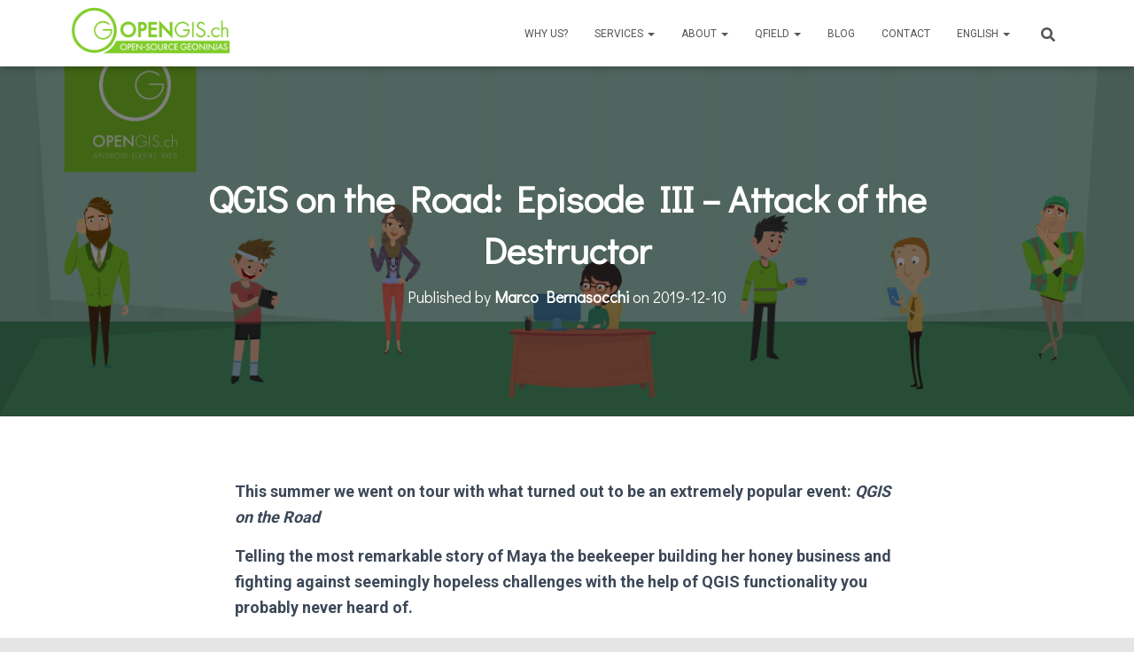

--- FILE ---
content_type: text/html; charset=UTF-8
request_url: https://www.opengis.ch/fr/2019/12/10/qgis-on-the-road-episode-3/
body_size: 26006
content:
<!DOCTYPE html>
<html lang="fr-FR">

<head>
	<meta charset='UTF-8'>
	<meta name="viewport" content="width=device-width, initial-scale=1">
	<link rel="profile" href="http://gmpg.org/xfn/11">
			<link rel="pingback" href="https://www.opengis.ch/xmlrpc.php">
		<title>QGIS on the Road: Episode III &#8211; Attack of the Destructor &#8211; OPENGIS.ch</title>
<meta name='robots' content='max-image-preview:large' />
<link rel="alternate" hreflang="en" href="https://www.opengis.ch/2019/12/10/qgis-on-the-road-episode-3/" />
<link rel="alternate" hreflang="de" href="https://www.opengis.ch/de/2019/12/10/qgis-on-the-road-episode-3/" />
<link rel="alternate" hreflang="fr" href="https://www.opengis.ch/fr/2019/12/10/qgis-on-the-road-episode-3/" />
<link rel="alternate" hreflang="it" href="https://www.opengis.ch/it/2019/12/10/qgis-on-the-road-episode-3/" />
<link rel="alternate" hreflang="x-default" href="https://www.opengis.ch/2019/12/10/qgis-on-the-road-episode-3/" />
<!-- Jetpack Site Verification Tags -->
<link rel='dns-prefetch' href='//www.opengis.ch' />
<link rel='dns-prefetch' href='//secure.gravatar.com' />
<link rel='dns-prefetch' href='//stats.wp.com' />
<link rel='dns-prefetch' href='//maxcdn.bootstrapcdn.com' />
<link rel='dns-prefetch' href='//fonts.googleapis.com' />
<link rel='dns-prefetch' href='//jetpack.wordpress.com' />
<link rel='dns-prefetch' href='//s0.wp.com' />
<link rel='dns-prefetch' href='//public-api.wordpress.com' />
<link rel='dns-prefetch' href='//0.gravatar.com' />
<link rel='dns-prefetch' href='//1.gravatar.com' />
<link rel='dns-prefetch' href='//2.gravatar.com' />
<link rel='dns-prefetch' href='//widgets.wp.com' />
<link rel='preconnect' href='//c0.wp.com' />
<link rel='preconnect' href='//i0.wp.com' />
<link rel="alternate" type="application/rss+xml" title="OPENGIS.ch &raquo; Flux" href="https://www.opengis.ch/fr/feed/" />
<link rel="alternate" type="application/rss+xml" title="OPENGIS.ch &raquo; Flux des commentaires" href="https://www.opengis.ch/fr/comments/feed/" />
<link rel="alternate" type="application/rss+xml" title="OPENGIS.ch &raquo; QGIS on the Road: Episode III &#8211; Attack of the Destructor Flux des commentaires" href="https://www.opengis.ch/fr/2019/12/10/qgis-on-the-road-episode-3/feed/" />
<link rel="alternate" title="oEmbed (JSON)" type="application/json+oembed" href="https://www.opengis.ch/fr/wp-json/oembed/1.0/embed?url=https%3A%2F%2Fwww.opengis.ch%2Ffr%2F2019%2F12%2F10%2Fqgis-on-the-road-episode-3%2F" />
<link rel="alternate" title="oEmbed (XML)" type="text/xml+oembed" href="https://www.opengis.ch/fr/wp-json/oembed/1.0/embed?url=https%3A%2F%2Fwww.opengis.ch%2Ffr%2F2019%2F12%2F10%2Fqgis-on-the-road-episode-3%2F&#038;format=xml" />
<style id='wp-img-auto-sizes-contain-inline-css' type='text/css'>
img:is([sizes=auto i],[sizes^="auto," i]){contain-intrinsic-size:3000px 1500px}
/*# sourceURL=wp-img-auto-sizes-contain-inline-css */
</style>
<link rel='stylesheet' id='jetpack_related-posts-css' href='https://c0.wp.com/p/jetpack/15.4/modules/related-posts/related-posts.css' type='text/css' media='all' />
<style id='wp-emoji-styles-inline-css' type='text/css'>

	img.wp-smiley, img.emoji {
		display: inline !important;
		border: none !important;
		box-shadow: none !important;
		height: 1em !important;
		width: 1em !important;
		margin: 0 0.07em !important;
		vertical-align: -0.1em !important;
		background: none !important;
		padding: 0 !important;
	}
/*# sourceURL=wp-emoji-styles-inline-css */
</style>
<link rel='stylesheet' id='wp-block-library-css' href='https://c0.wp.com/c/6.9/wp-includes/css/dist/block-library/style.min.css' type='text/css' media='all' />
<style id='wp-block-heading-inline-css' type='text/css'>
h1:where(.wp-block-heading).has-background,h2:where(.wp-block-heading).has-background,h3:where(.wp-block-heading).has-background,h4:where(.wp-block-heading).has-background,h5:where(.wp-block-heading).has-background,h6:where(.wp-block-heading).has-background{padding:1.25em 2.375em}h1.has-text-align-left[style*=writing-mode]:where([style*=vertical-lr]),h1.has-text-align-right[style*=writing-mode]:where([style*=vertical-rl]),h2.has-text-align-left[style*=writing-mode]:where([style*=vertical-lr]),h2.has-text-align-right[style*=writing-mode]:where([style*=vertical-rl]),h3.has-text-align-left[style*=writing-mode]:where([style*=vertical-lr]),h3.has-text-align-right[style*=writing-mode]:where([style*=vertical-rl]),h4.has-text-align-left[style*=writing-mode]:where([style*=vertical-lr]),h4.has-text-align-right[style*=writing-mode]:where([style*=vertical-rl]),h5.has-text-align-left[style*=writing-mode]:where([style*=vertical-lr]),h5.has-text-align-right[style*=writing-mode]:where([style*=vertical-rl]),h6.has-text-align-left[style*=writing-mode]:where([style*=vertical-lr]),h6.has-text-align-right[style*=writing-mode]:where([style*=vertical-rl]){rotate:180deg}
/*# sourceURL=https://c0.wp.com/c/6.9/wp-includes/blocks/heading/style.min.css */
</style>
<style id='wp-block-list-inline-css' type='text/css'>
ol,ul{box-sizing:border-box}:root :where(.wp-block-list.has-background){padding:1.25em 2.375em}
/*# sourceURL=https://c0.wp.com/c/6.9/wp-includes/blocks/list/style.min.css */
</style>
<style id='wp-block-paragraph-inline-css' type='text/css'>
.is-small-text{font-size:.875em}.is-regular-text{font-size:1em}.is-large-text{font-size:2.25em}.is-larger-text{font-size:3em}.has-drop-cap:not(:focus):first-letter{float:left;font-size:8.4em;font-style:normal;font-weight:100;line-height:.68;margin:.05em .1em 0 0;text-transform:uppercase}body.rtl .has-drop-cap:not(:focus):first-letter{float:none;margin-left:.1em}p.has-drop-cap.has-background{overflow:hidden}:root :where(p.has-background){padding:1.25em 2.375em}:where(p.has-text-color:not(.has-link-color)) a{color:inherit}p.has-text-align-left[style*="writing-mode:vertical-lr"],p.has-text-align-right[style*="writing-mode:vertical-rl"]{rotate:180deg}
/*# sourceURL=https://c0.wp.com/c/6.9/wp-includes/blocks/paragraph/style.min.css */
</style>
<style id='wp-block-quote-inline-css' type='text/css'>
.wp-block-quote{box-sizing:border-box;overflow-wrap:break-word}.wp-block-quote.is-large:where(:not(.is-style-plain)),.wp-block-quote.is-style-large:where(:not(.is-style-plain)){margin-bottom:1em;padding:0 1em}.wp-block-quote.is-large:where(:not(.is-style-plain)) p,.wp-block-quote.is-style-large:where(:not(.is-style-plain)) p{font-size:1.5em;font-style:italic;line-height:1.6}.wp-block-quote.is-large:where(:not(.is-style-plain)) cite,.wp-block-quote.is-large:where(:not(.is-style-plain)) footer,.wp-block-quote.is-style-large:where(:not(.is-style-plain)) cite,.wp-block-quote.is-style-large:where(:not(.is-style-plain)) footer{font-size:1.125em;text-align:right}.wp-block-quote>cite{display:block}
/*# sourceURL=https://c0.wp.com/c/6.9/wp-includes/blocks/quote/style.min.css */
</style>
<style id='global-styles-inline-css' type='text/css'>
:root{--wp--preset--aspect-ratio--square: 1;--wp--preset--aspect-ratio--4-3: 4/3;--wp--preset--aspect-ratio--3-4: 3/4;--wp--preset--aspect-ratio--3-2: 3/2;--wp--preset--aspect-ratio--2-3: 2/3;--wp--preset--aspect-ratio--16-9: 16/9;--wp--preset--aspect-ratio--9-16: 9/16;--wp--preset--color--black: #000000;--wp--preset--color--cyan-bluish-gray: #abb8c3;--wp--preset--color--white: #ffffff;--wp--preset--color--pale-pink: #f78da7;--wp--preset--color--vivid-red: #cf2e2e;--wp--preset--color--luminous-vivid-orange: #ff6900;--wp--preset--color--luminous-vivid-amber: #fcb900;--wp--preset--color--light-green-cyan: #7bdcb5;--wp--preset--color--vivid-green-cyan: #00d084;--wp--preset--color--pale-cyan-blue: #8ed1fc;--wp--preset--color--vivid-cyan-blue: #0693e3;--wp--preset--color--vivid-purple: #9b51e0;--wp--preset--color--accent: #82cb2a;--wp--preset--color--secondary: #2d3359;--wp--preset--color--background-color: #E5E5E5;--wp--preset--color--header-gradient: #82cb2a;--wp--preset--color--body-color: #999999;--wp--preset--color--header-overlay-color: rgba(0,0,0,0.5);--wp--preset--color--header-text-color: #fffffe;--wp--preset--color--navbar-background: #fffffd;--wp--preset--color--navbar-text-color: #555555;--wp--preset--color--navbar-text-color-hover: #82cb2a;--wp--preset--color--navbar-transparent-text-color: #fffffc;--wp--preset--gradient--vivid-cyan-blue-to-vivid-purple: linear-gradient(135deg,rgb(6,147,227) 0%,rgb(155,81,224) 100%);--wp--preset--gradient--light-green-cyan-to-vivid-green-cyan: linear-gradient(135deg,rgb(122,220,180) 0%,rgb(0,208,130) 100%);--wp--preset--gradient--luminous-vivid-amber-to-luminous-vivid-orange: linear-gradient(135deg,rgb(252,185,0) 0%,rgb(255,105,0) 100%);--wp--preset--gradient--luminous-vivid-orange-to-vivid-red: linear-gradient(135deg,rgb(255,105,0) 0%,rgb(207,46,46) 100%);--wp--preset--gradient--very-light-gray-to-cyan-bluish-gray: linear-gradient(135deg,rgb(238,238,238) 0%,rgb(169,184,195) 100%);--wp--preset--gradient--cool-to-warm-spectrum: linear-gradient(135deg,rgb(74,234,220) 0%,rgb(151,120,209) 20%,rgb(207,42,186) 40%,rgb(238,44,130) 60%,rgb(251,105,98) 80%,rgb(254,248,76) 100%);--wp--preset--gradient--blush-light-purple: linear-gradient(135deg,rgb(255,206,236) 0%,rgb(152,150,240) 100%);--wp--preset--gradient--blush-bordeaux: linear-gradient(135deg,rgb(254,205,165) 0%,rgb(254,45,45) 50%,rgb(107,0,62) 100%);--wp--preset--gradient--luminous-dusk: linear-gradient(135deg,rgb(255,203,112) 0%,rgb(199,81,192) 50%,rgb(65,88,208) 100%);--wp--preset--gradient--pale-ocean: linear-gradient(135deg,rgb(255,245,203) 0%,rgb(182,227,212) 50%,rgb(51,167,181) 100%);--wp--preset--gradient--electric-grass: linear-gradient(135deg,rgb(202,248,128) 0%,rgb(113,206,126) 100%);--wp--preset--gradient--midnight: linear-gradient(135deg,rgb(2,3,129) 0%,rgb(40,116,252) 100%);--wp--preset--font-size--small: 13px;--wp--preset--font-size--medium: 20px;--wp--preset--font-size--large: 36px;--wp--preset--font-size--x-large: 42px;--wp--preset--spacing--20: 0.44rem;--wp--preset--spacing--30: 0.67rem;--wp--preset--spacing--40: 1rem;--wp--preset--spacing--50: 1.5rem;--wp--preset--spacing--60: 2.25rem;--wp--preset--spacing--70: 3.38rem;--wp--preset--spacing--80: 5.06rem;--wp--preset--shadow--natural: 6px 6px 9px rgba(0, 0, 0, 0.2);--wp--preset--shadow--deep: 12px 12px 50px rgba(0, 0, 0, 0.4);--wp--preset--shadow--sharp: 6px 6px 0px rgba(0, 0, 0, 0.2);--wp--preset--shadow--outlined: 6px 6px 0px -3px rgb(255, 255, 255), 6px 6px rgb(0, 0, 0);--wp--preset--shadow--crisp: 6px 6px 0px rgb(0, 0, 0);}:root :where(.is-layout-flow) > :first-child{margin-block-start: 0;}:root :where(.is-layout-flow) > :last-child{margin-block-end: 0;}:root :where(.is-layout-flow) > *{margin-block-start: 24px;margin-block-end: 0;}:root :where(.is-layout-constrained) > :first-child{margin-block-start: 0;}:root :where(.is-layout-constrained) > :last-child{margin-block-end: 0;}:root :where(.is-layout-constrained) > *{margin-block-start: 24px;margin-block-end: 0;}:root :where(.is-layout-flex){gap: 24px;}:root :where(.is-layout-grid){gap: 24px;}body .is-layout-flex{display: flex;}.is-layout-flex{flex-wrap: wrap;align-items: center;}.is-layout-flex > :is(*, div){margin: 0;}body .is-layout-grid{display: grid;}.is-layout-grid > :is(*, div){margin: 0;}.has-black-color{color: var(--wp--preset--color--black) !important;}.has-cyan-bluish-gray-color{color: var(--wp--preset--color--cyan-bluish-gray) !important;}.has-white-color{color: var(--wp--preset--color--white) !important;}.has-pale-pink-color{color: var(--wp--preset--color--pale-pink) !important;}.has-vivid-red-color{color: var(--wp--preset--color--vivid-red) !important;}.has-luminous-vivid-orange-color{color: var(--wp--preset--color--luminous-vivid-orange) !important;}.has-luminous-vivid-amber-color{color: var(--wp--preset--color--luminous-vivid-amber) !important;}.has-light-green-cyan-color{color: var(--wp--preset--color--light-green-cyan) !important;}.has-vivid-green-cyan-color{color: var(--wp--preset--color--vivid-green-cyan) !important;}.has-pale-cyan-blue-color{color: var(--wp--preset--color--pale-cyan-blue) !important;}.has-vivid-cyan-blue-color{color: var(--wp--preset--color--vivid-cyan-blue) !important;}.has-vivid-purple-color{color: var(--wp--preset--color--vivid-purple) !important;}.has-accent-color{color: var(--wp--preset--color--accent) !important;}.has-secondary-color{color: var(--wp--preset--color--secondary) !important;}.has-background-color-color{color: var(--wp--preset--color--background-color) !important;}.has-header-gradient-color{color: var(--wp--preset--color--header-gradient) !important;}.has-body-color-color{color: var(--wp--preset--color--body-color) !important;}.has-header-overlay-color-color{color: var(--wp--preset--color--header-overlay-color) !important;}.has-header-text-color-color{color: var(--wp--preset--color--header-text-color) !important;}.has-navbar-background-color{color: var(--wp--preset--color--navbar-background) !important;}.has-navbar-text-color-color{color: var(--wp--preset--color--navbar-text-color) !important;}.has-navbar-text-color-hover-color{color: var(--wp--preset--color--navbar-text-color-hover) !important;}.has-navbar-transparent-text-color-color{color: var(--wp--preset--color--navbar-transparent-text-color) !important;}.has-black-background-color{background-color: var(--wp--preset--color--black) !important;}.has-cyan-bluish-gray-background-color{background-color: var(--wp--preset--color--cyan-bluish-gray) !important;}.has-white-background-color{background-color: var(--wp--preset--color--white) !important;}.has-pale-pink-background-color{background-color: var(--wp--preset--color--pale-pink) !important;}.has-vivid-red-background-color{background-color: var(--wp--preset--color--vivid-red) !important;}.has-luminous-vivid-orange-background-color{background-color: var(--wp--preset--color--luminous-vivid-orange) !important;}.has-luminous-vivid-amber-background-color{background-color: var(--wp--preset--color--luminous-vivid-amber) !important;}.has-light-green-cyan-background-color{background-color: var(--wp--preset--color--light-green-cyan) !important;}.has-vivid-green-cyan-background-color{background-color: var(--wp--preset--color--vivid-green-cyan) !important;}.has-pale-cyan-blue-background-color{background-color: var(--wp--preset--color--pale-cyan-blue) !important;}.has-vivid-cyan-blue-background-color{background-color: var(--wp--preset--color--vivid-cyan-blue) !important;}.has-vivid-purple-background-color{background-color: var(--wp--preset--color--vivid-purple) !important;}.has-accent-background-color{background-color: var(--wp--preset--color--accent) !important;}.has-secondary-background-color{background-color: var(--wp--preset--color--secondary) !important;}.has-background-color-background-color{background-color: var(--wp--preset--color--background-color) !important;}.has-header-gradient-background-color{background-color: var(--wp--preset--color--header-gradient) !important;}.has-body-color-background-color{background-color: var(--wp--preset--color--body-color) !important;}.has-header-overlay-color-background-color{background-color: var(--wp--preset--color--header-overlay-color) !important;}.has-header-text-color-background-color{background-color: var(--wp--preset--color--header-text-color) !important;}.has-navbar-background-background-color{background-color: var(--wp--preset--color--navbar-background) !important;}.has-navbar-text-color-background-color{background-color: var(--wp--preset--color--navbar-text-color) !important;}.has-navbar-text-color-hover-background-color{background-color: var(--wp--preset--color--navbar-text-color-hover) !important;}.has-navbar-transparent-text-color-background-color{background-color: var(--wp--preset--color--navbar-transparent-text-color) !important;}.has-black-border-color{border-color: var(--wp--preset--color--black) !important;}.has-cyan-bluish-gray-border-color{border-color: var(--wp--preset--color--cyan-bluish-gray) !important;}.has-white-border-color{border-color: var(--wp--preset--color--white) !important;}.has-pale-pink-border-color{border-color: var(--wp--preset--color--pale-pink) !important;}.has-vivid-red-border-color{border-color: var(--wp--preset--color--vivid-red) !important;}.has-luminous-vivid-orange-border-color{border-color: var(--wp--preset--color--luminous-vivid-orange) !important;}.has-luminous-vivid-amber-border-color{border-color: var(--wp--preset--color--luminous-vivid-amber) !important;}.has-light-green-cyan-border-color{border-color: var(--wp--preset--color--light-green-cyan) !important;}.has-vivid-green-cyan-border-color{border-color: var(--wp--preset--color--vivid-green-cyan) !important;}.has-pale-cyan-blue-border-color{border-color: var(--wp--preset--color--pale-cyan-blue) !important;}.has-vivid-cyan-blue-border-color{border-color: var(--wp--preset--color--vivid-cyan-blue) !important;}.has-vivid-purple-border-color{border-color: var(--wp--preset--color--vivid-purple) !important;}.has-accent-border-color{border-color: var(--wp--preset--color--accent) !important;}.has-secondary-border-color{border-color: var(--wp--preset--color--secondary) !important;}.has-background-color-border-color{border-color: var(--wp--preset--color--background-color) !important;}.has-header-gradient-border-color{border-color: var(--wp--preset--color--header-gradient) !important;}.has-body-color-border-color{border-color: var(--wp--preset--color--body-color) !important;}.has-header-overlay-color-border-color{border-color: var(--wp--preset--color--header-overlay-color) !important;}.has-header-text-color-border-color{border-color: var(--wp--preset--color--header-text-color) !important;}.has-navbar-background-border-color{border-color: var(--wp--preset--color--navbar-background) !important;}.has-navbar-text-color-border-color{border-color: var(--wp--preset--color--navbar-text-color) !important;}.has-navbar-text-color-hover-border-color{border-color: var(--wp--preset--color--navbar-text-color-hover) !important;}.has-navbar-transparent-text-color-border-color{border-color: var(--wp--preset--color--navbar-transparent-text-color) !important;}.has-vivid-cyan-blue-to-vivid-purple-gradient-background{background: var(--wp--preset--gradient--vivid-cyan-blue-to-vivid-purple) !important;}.has-light-green-cyan-to-vivid-green-cyan-gradient-background{background: var(--wp--preset--gradient--light-green-cyan-to-vivid-green-cyan) !important;}.has-luminous-vivid-amber-to-luminous-vivid-orange-gradient-background{background: var(--wp--preset--gradient--luminous-vivid-amber-to-luminous-vivid-orange) !important;}.has-luminous-vivid-orange-to-vivid-red-gradient-background{background: var(--wp--preset--gradient--luminous-vivid-orange-to-vivid-red) !important;}.has-very-light-gray-to-cyan-bluish-gray-gradient-background{background: var(--wp--preset--gradient--very-light-gray-to-cyan-bluish-gray) !important;}.has-cool-to-warm-spectrum-gradient-background{background: var(--wp--preset--gradient--cool-to-warm-spectrum) !important;}.has-blush-light-purple-gradient-background{background: var(--wp--preset--gradient--blush-light-purple) !important;}.has-blush-bordeaux-gradient-background{background: var(--wp--preset--gradient--blush-bordeaux) !important;}.has-luminous-dusk-gradient-background{background: var(--wp--preset--gradient--luminous-dusk) !important;}.has-pale-ocean-gradient-background{background: var(--wp--preset--gradient--pale-ocean) !important;}.has-electric-grass-gradient-background{background: var(--wp--preset--gradient--electric-grass) !important;}.has-midnight-gradient-background{background: var(--wp--preset--gradient--midnight) !important;}.has-small-font-size{font-size: var(--wp--preset--font-size--small) !important;}.has-medium-font-size{font-size: var(--wp--preset--font-size--medium) !important;}.has-large-font-size{font-size: var(--wp--preset--font-size--large) !important;}.has-x-large-font-size{font-size: var(--wp--preset--font-size--x-large) !important;}
/*# sourceURL=global-styles-inline-css */
</style>

<style id='classic-theme-styles-inline-css' type='text/css'>
/*! This file is auto-generated */
.wp-block-button__link{color:#fff;background-color:#32373c;border-radius:9999px;box-shadow:none;text-decoration:none;padding:calc(.667em + 2px) calc(1.333em + 2px);font-size:1.125em}.wp-block-file__button{background:#32373c;color:#fff;text-decoration:none}
/*# sourceURL=/wp-includes/css/classic-themes.min.css */
</style>
<link rel='stylesheet' id='dashicons-css' href='https://c0.wp.com/c/6.9/wp-includes/css/dashicons.min.css' type='text/css' media='all' />
<link rel='stylesheet' id='obfx-module-pub-css-icône-de-menu-0-css' href='https://maxcdn.bootstrapcdn.com/font-awesome/4.7.0/css/font-awesome.min.css?ver=3.0.5' type='text/css' media='all' />
<link rel='stylesheet' id='obfx-module-pub-css-icône-de-menu-1-css' href='https://www.opengis.ch/wp-content/plugins/themeisle-companion/obfx_modules/menu-icons/css/public.css?ver=3.0.5' type='text/css' media='all' />
<link rel='stylesheet' id='wpml-menu-item-0-css' href='https://www.opengis.ch/wp-content/plugins/sitepress-multilingual-cms/templates/language-switchers/menu-item/style.min.css?ver=1' type='text/css' media='all' />
<link rel='stylesheet' id='bootstrap-css' href='https://www.opengis.ch/wp-content/themes/hestia-pro/assets/bootstrap/css/bootstrap.min.css?ver=1.0.2' type='text/css' media='all' />
<link rel='stylesheet' id='hestia-font-sizes-css' href='https://www.opengis.ch/wp-content/themes/hestia-pro/assets/css/font-sizes.min.css?ver=3.3.3' type='text/css' media='all' />
<link rel='stylesheet' id='hestia_style-css' href='https://www.opengis.ch/wp-content/themes/hestia-pro/style.min.css?ver=3.3.3' type='text/css' media='all' />
<style id='hestia_style-inline-css' type='text/css'>
.hestia-top-bar,.hestia-top-bar .widget.widget_shopping_cart .cart_list{background-color:#363537}.hestia-top-bar .widget .label-floating input[type=search]:-webkit-autofill{-webkit-box-shadow:inset 0 0 0 9999px #363537}.hestia-top-bar,.hestia-top-bar .widget .label-floating input[type=search],.hestia-top-bar .widget.widget_search form.form-group:before,.hestia-top-bar .widget.widget_product_search form.form-group:before,.hestia-top-bar .widget.widget_shopping_cart:before{color:#fff}.hestia-top-bar .widget .label-floating input[type=search]{-webkit-text-fill-color:#fff !important}.hestia-top-bar div.widget.widget_shopping_cart:before,.hestia-top-bar .widget.widget_product_search form.form-group:before,.hestia-top-bar .widget.widget_search form.form-group:before{background-color:#fff}.hestia-top-bar a,.hestia-top-bar .top-bar-nav li a{color:#fff}.hestia-top-bar ul li a[href*="mailto:"]:before,.hestia-top-bar ul li a[href*="tel:"]:before{background-color:#fff}.hestia-top-bar a:hover,.hestia-top-bar .top-bar-nav li a:hover{color:#eee}.hestia-top-bar ul li:hover a[href*="mailto:"]:before,.hestia-top-bar ul li:hover a[href*="tel:"]:before{background-color:#eee}
@media( min-width:480px){}@media( min-width:768px){}.hestia-scroll-to-top{border-radius :50%;background-color:#999}.hestia-scroll-to-top:hover{background-color:#999}.hestia-scroll-to-top:hover svg,.hestia-scroll-to-top:hover p{color:#fff}.hestia-scroll-to-top svg,.hestia-scroll-to-top p{color:#fff}
footer.footer.footer-black{background:#323437}footer.footer.footer-black.footer-big{color:#fff}footer.footer.footer-black a{color:#fff}footer.footer.footer-black hr{border-color:#5e5e5e}.footer-big p,.widget,.widget code,.widget pre{color:#5e5e5e}
h1,h2,h3,h4,h5,h6,.hestia-title,.hestia-title.title-in-content,p.meta-in-content,.info-title,.card-title,.page-header.header-small .hestia-title,.page-header.header-small .title,.widget h5,.hestia-title,.title,.footer-brand,.footer-big h4,.footer-big h5,.media .media-heading,.carousel h1.hestia-title,.carousel h2.title,.carousel span.sub-title,.hestia-about h1,.hestia-about h2,.hestia-about h3,.hestia-about h4,.hestia-about h5{font-family:Didact Gothic}
@media(min-width:769px){.page-header.header-small .hestia-title,.page-header.header-small .title,h1.hestia-title.title-in-content,.main article.section .has-title-font-size{font-size:42px}}
:root{--hestia-primary-color:#82cb2a}a,.navbar .dropdown-menu li:hover>a,.navbar .dropdown-menu li:focus>a,.navbar .dropdown-menu li:active>a,.navbar .navbar-nav>li .dropdown-menu li:hover>a,body:not(.home) .navbar-default .navbar-nav>.active:not(.btn)>a,body:not(.home) .navbar-default .navbar-nav>.active:not(.btn)>a:hover,body:not(.home) .navbar-default .navbar-nav>.active:not(.btn)>a:focus,a:hover,.card-blog a.moretag:hover,.card-blog a.more-link:hover,.widget a:hover,.has-text-color.has-accent-color,p.has-text-color a{color:#82cb2a}.svg-text-color{fill:#82cb2a}.pagination span.current,.pagination span.current:focus,.pagination span.current:hover{border-color:#82cb2a}button,button:hover,.woocommerce .track_order button[type="submit"],.woocommerce .track_order button[type="submit"]:hover,div.wpforms-container .wpforms-form button[type=submit].wpforms-submit,div.wpforms-container .wpforms-form button[type=submit].wpforms-submit:hover,input[type="button"],input[type="button"]:hover,input[type="submit"],input[type="submit"]:hover,input#searchsubmit,.pagination span.current,.pagination span.current:focus,.pagination span.current:hover,.btn.btn-primary,.btn.btn-primary:link,.btn.btn-primary:hover,.btn.btn-primary:focus,.btn.btn-primary:active,.btn.btn-primary.active,.btn.btn-primary.active:focus,.btn.btn-primary.active:hover,.btn.btn-primary:active:hover,.btn.btn-primary:active:focus,.btn.btn-primary:active:hover,.hestia-sidebar-open.btn.btn-rose,.hestia-sidebar-close.btn.btn-rose,.hestia-sidebar-open.btn.btn-rose:hover,.hestia-sidebar-close.btn.btn-rose:hover,.hestia-sidebar-open.btn.btn-rose:focus,.hestia-sidebar-close.btn.btn-rose:focus,.label.label-primary,.hestia-work .portfolio-item:nth-child(6n+1) .label,.nav-cart .nav-cart-content .widget .buttons .button,.has-accent-background-color[class*="has-background"]{background-color:#82cb2a}@media(max-width:768px){.navbar-default .navbar-nav>li>a:hover,.navbar-default .navbar-nav>li>a:focus,.navbar .navbar-nav .dropdown .dropdown-menu li a:hover,.navbar .navbar-nav .dropdown .dropdown-menu li a:focus,.navbar button.navbar-toggle:hover,.navbar .navbar-nav li:hover>a i{color:#82cb2a}}body:not(.woocommerce-page) button:not([class^="fl-"]):not(.hestia-scroll-to-top):not(.navbar-toggle):not(.close),body:not(.woocommerce-page) .button:not([class^="fl-"]):not(hestia-scroll-to-top):not(.navbar-toggle):not(.add_to_cart_button):not(.product_type_grouped):not(.product_type_external),div.wpforms-container .wpforms-form button[type=submit].wpforms-submit,input[type="submit"],input[type="button"],.btn.btn-primary,.widget_product_search button[type="submit"],.hestia-sidebar-open.btn.btn-rose,.hestia-sidebar-close.btn.btn-rose,.everest-forms button[type=submit].everest-forms-submit-button{-webkit-box-shadow:0 2px 2px 0 rgba(130,203,42,0.14),0 3px 1px -2px rgba(130,203,42,0.2),0 1px 5px 0 rgba(130,203,42,0.12);box-shadow:0 2px 2px 0 rgba(130,203,42,0.14),0 3px 1px -2px rgba(130,203,42,0.2),0 1px 5px 0 rgba(130,203,42,0.12)}.card .header-primary,.card .content-primary,.everest-forms button[type=submit].everest-forms-submit-button{background:#82cb2a}body:not(.woocommerce-page) .button:not([class^="fl-"]):not(.hestia-scroll-to-top):not(.navbar-toggle):not(.add_to_cart_button):hover,body:not(.woocommerce-page) button:not([class^="fl-"]):not(.hestia-scroll-to-top):not(.navbar-toggle):not(.close):hover,div.wpforms-container .wpforms-form button[type=submit].wpforms-submit:hover,input[type="submit"]:hover,input[type="button"]:hover,input#searchsubmit:hover,.widget_product_search button[type="submit"]:hover,.pagination span.current,.btn.btn-primary:hover,.btn.btn-primary:focus,.btn.btn-primary:active,.btn.btn-primary.active,.btn.btn-primary:active:focus,.btn.btn-primary:active:hover,.hestia-sidebar-open.btn.btn-rose:hover,.hestia-sidebar-close.btn.btn-rose:hover,.pagination span.current:hover,.everest-forms button[type=submit].everest-forms-submit-button:hover,.everest-forms button[type=submit].everest-forms-submit-button:focus,.everest-forms button[type=submit].everest-forms-submit-button:active{-webkit-box-shadow:0 14px 26px -12px rgba(130,203,42,0.42),0 4px 23px 0 rgba(0,0,0,0.12),0 8px 10px -5px rgba(130,203,42,0.2);box-shadow:0 14px 26px -12px rgba(130,203,42,0.42),0 4px 23px 0 rgba(0,0,0,0.12),0 8px 10px -5px rgba(130,203,42,0.2);color:#fff}.form-group.is-focused .form-control{background-image:-webkit-gradient(linear,left top,left bottom,from(#82cb2a),to(#82cb2a)),-webkit-gradient(linear,left top,left bottom,from(#d2d2d2),to(#d2d2d2));background-image:-webkit-linear-gradient(linear,left top,left bottom,from(#82cb2a),to(#82cb2a)),-webkit-linear-gradient(linear,left top,left bottom,from(#d2d2d2),to(#d2d2d2));background-image:linear-gradient(linear,left top,left bottom,from(#82cb2a),to(#82cb2a)),linear-gradient(linear,left top,left bottom,from(#d2d2d2),to(#d2d2d2))}.navbar:not(.navbar-transparent) li:not(.btn):hover>a,.navbar li.on-section:not(.btn)>a,.navbar.full-screen-menu.navbar-transparent li:not(.btn):hover>a,.navbar.full-screen-menu .navbar-toggle:hover,.navbar:not(.navbar-transparent) .nav-cart:hover,.navbar:not(.navbar-transparent) .hestia-toggle-search:hover{color:#82cb2a}.header-filter-gradient{background:linear-gradient(45deg,rgba(130,203,42,1) 0,rgb(196,231,21) 100%)}.has-text-color.has-header-gradient-color{color:#82cb2a}.has-header-gradient-background-color[class*="has-background"]{background-color:#82cb2a}.has-text-color.has-background-color-color{color:#E5E5E5}.has-background-color-background-color[class*="has-background"]{background-color:#E5E5E5}
.title,.title a,.card-title,.card-title a,.card-title a:hover,.info-title,.info-title a,.footer-brand,.footer-brand a,.media .media-heading,.media .media-heading a,.hestia-info .info-title,.card-blog a.moretag,.card-blog a.more-link,.card .author a,.hestia-about:not(.section-image) h1,.hestia-about:not(.section-image) h2,.hestia-about:not(.section-image) h3,.hestia-about:not(.section-image) h4,.hestia-about:not(.section-image) h5,aside .widget h5,aside .widget a,.woocommerce ul.products[class*="columns-"] li.product-category h2,.woocommerce #reviews #comments ol.commentlist li .comment-text p.meta .woocommerce-review__author,.has-text-color.has-secondary-color{color:#2d3359}.has-secondary-background-color[class*="has-background"]{background-color:#2d3359}.description,.card-description,.footer-big,.hestia-features .hestia-info p,.text-gray,.hestia-about:not(.section-image) p,.hestia-about:not(.section-image) h6,.has-text-color.has-body-color-color{color:#999}.has-body-color-background-color[class*="has-background"]{background-color:#999}.header-filter:before,.has-header-overlay-color-background-color[class*="has-background"]{background-color:rgba(0,0,0,0.5)}.has-text-color.has-header-overlay-color-color{color:rgba(0,0,0,0.5)}.page-header,.page-header .hestia-title,.page-header .sub-title,.has-text-color.has-header-text-color-color{color:#fff}.has-header-text-color-background-color[class*="has-background"]{background-color:#fff}@media( max-width:768px){.header>.navbar,.navbar.navbar-fixed-top .navbar-collapse{background-color:#fff}}.navbar:not(.navbar-transparent),.navbar .dropdown-menu,.nav-cart .nav-cart-content .widget,.has-navbar-background-background-color[class*="has-background"]{background-color:#fff}@media( min-width:769px){.navbar.full-screen-menu .nav.navbar-nav{background-color:rgba(255,255,255,0.9)}}.has-navbar-background-color[class*="has-background"]{color:#fff}@media( min-width:769px){.navbar.navbar-transparent .navbar-brand,.navbar.navbar-transparent .navbar-nav>li:not(.btn)>a,.navbar.navbar-transparent .navbar-nav>.active>a,.navbar.navbar-transparent.full-screen-menu .navbar-toggle,.navbar.navbar-transparent:not(.full-screen-menu) .nav-cart-icon,.navbar.navbar-transparent.full-screen-menu li.responsive-nav-cart>a.nav-cart-icon,.navbar.navbar-transparent .hestia-toggle-search,.navbar.navbar-transparent .header-widgets-wrapper ul li a[href*="mailto:"],.navbar.navbar-transparent .header-widgets-wrapper ul li a[href*="tel:"]{color:#fff}}.navbar.navbar-transparent .hestia-toggle-search svg{fill:#fff}.has-text-color.has-navbar-transparent-text-color-color{color:#fff}.has-navbar-transparent-text-color-background-color[class*="has-background"],.navbar.navbar-transparent .header-widgets-wrapper ul li a[href*="mailto:"]:before,.navbar.navbar-transparent .header-widgets-wrapper ul li a[href*="tel:"]:before{background-color:#fff}@media( min-width:769px){.menu-open .navbar.full-screen-menu.navbar-transparent .navbar-toggle,.navbar:not(.navbar-transparent) .navbar-brand,.navbar:not(.navbar-transparent) li:not(.btn)>a,.navbar.navbar-transparent.full-screen-menu li:not(.btn):not(.nav-cart)>a,.navbar.navbar-transparent .dropdown-menu li:not(.btn)>a,.hestia-mm-heading,.hestia-mm-description,.navbar:not(.navbar-transparent) .navbar-nav>.active>a,.navbar:not(.navbar-transparent).full-screen-menu .navbar-toggle,.navbar .nav-cart-icon,.navbar:not(.navbar-transparent) .hestia-toggle-search,.navbar.navbar-transparent .nav-cart .nav-cart-content .widget li a,.navbar .navbar-nav>li .dropdown-menu li.active>a{color:#555}}@media( max-width:768px){.navbar.navbar-default .navbar-brand,.navbar.navbar-default .navbar-nav li:not(.btn).menu-item>a,.navbar.navbar-default .navbar-nav .menu-item.active>a,.navbar.navbar-default .navbar-toggle,.navbar.navbar-default .navbar-toggle,.navbar.navbar-default .responsive-nav-cart a,.navbar.navbar-default .nav-cart .nav-cart-content a,.navbar.navbar-default .hestia-toggle-search,.hestia-mm-heading,.hestia-mm-description{color:#555}.navbar .navbar-nav .dropdown:not(.btn) a .caret svg{fill:#555}.navbar .navbar-nav .dropdown:not(.btn) a .caret{border-color:#555}}.has-text-color.has-navbar-text-color-color{color:#555}.has-navbar-text-color-background-color[class*="has-background"]{background-color:#555}.navbar:not(.navbar-transparent) .header-widgets-wrapper ul li a[href*="mailto:"]:before,.navbar:not(.navbar-transparent) .header-widgets-wrapper ul li a[href*="tel:"]:before{background-color:#555}.hestia-toggle-search svg{fill:#555}.navbar.navbar-default:not(.navbar-transparent) li:not(.btn):hover>a,.navbar.navbar-default.navbar-transparent .dropdown-menu:not(.btn) li:not(.btn):hover>a,.navbar.navbar-default:not(.navbar-transparent) li:not(.btn):hover>a i,.navbar.navbar-default:not(.navbar-transparent) .navbar-toggle:hover,.navbar.navbar-default:not(.full-screen-menu) .nav-cart-icon .nav-cart-content a:hover,.navbar.navbar-default:not(.navbar-transparent) .hestia-toggle-search:hover,.navbar.navbar-transparent .nav-cart .nav-cart-content .widget li:hover a,.has-text-color.has-navbar-text-color-hover-color{color:#82cb2a}.navbar.navbar-default li.on-section:not(.btn)>a{color:#82cb2a!important}@media( max-width:768px){.navbar.navbar-default.navbar-transparent li:not(.btn):hover>a,.navbar.navbar-default.navbar-transparent li:not(.btn):hover>a i,.navbar.navbar-default.navbar-transparent .navbar-toggle:hover,.navbar.navbar-default .responsive-nav-cart a:hover .navbar.navbar-default .navbar-toggle:hover{color:#82cb2a !important}}.has-navbar-text-color-hover-background-color[class*="has-background"]{background-color:#82cb2a}.navbar:not(.navbar-transparent) .header-widgets-wrapper ul li:hover a[href*="mailto:"]:before,.navbar:not(.navbar-transparent) .header-widgets-wrapper ul li:hover a[href*="tel:"]:before{background-color:#82cb2a}.hestia-toggle-search:hover svg{fill:#82cb2a}.form-group.is-focused .form-control,div.wpforms-container .wpforms-form .form-group.is-focused .form-control,.nf-form-cont input:not([type=button]):focus,.nf-form-cont select:focus,.nf-form-cont textarea:focus{background-image:-webkit-gradient(linear,left top,left bottom,from(#82cb2a),to(#82cb2a)),-webkit-gradient(linear,left top,left bottom,from(#d2d2d2),to(#d2d2d2));background-image:-webkit-linear-gradient(linear,left top,left bottom,from(#82cb2a),to(#82cb2a)),-webkit-linear-gradient(linear,left top,left bottom,from(#d2d2d2),to(#d2d2d2));background-image:linear-gradient(linear,left top,left bottom,from(#82cb2a),to(#82cb2a)),linear-gradient(linear,left top,left bottom,from(#d2d2d2),to(#d2d2d2))}.navbar.navbar-transparent.full-screen-menu .navbar-collapse .navbar-nav>li:not(.btn)>a:hover{color:#82cb2a}.hestia-ajax-loading{border-color:#82cb2a}
.btn.btn-primary:not(.colored-button):not(.btn-left):not(.btn-right):not(.btn-just-icon):not(.menu-item),input[type="submit"]:not(.search-submit),body:not(.woocommerce-account) .woocommerce .button.woocommerce-Button,.woocommerce .product button.button,.woocommerce .product button.button.alt,.woocommerce .product #respond input#submit,.woocommerce-cart .blog-post .woocommerce .cart-collaterals .cart_totals .checkout-button,.woocommerce-checkout #payment #place_order,.woocommerce-account.woocommerce-page button.button,.woocommerce .track_order button[type="submit"],.nav-cart .nav-cart-content .widget .buttons .button,.woocommerce a.button.wc-backward,body.woocommerce .wccm-catalog-item a.button,body.woocommerce a.wccm-button.button,form.woocommerce-form-coupon button.button,div.wpforms-container .wpforms-form button[type=submit].wpforms-submit,div.woocommerce a.button.alt,div.woocommerce table.my_account_orders .button,.btn.colored-button,.btn.btn-left,.btn.btn-right,.btn:not(.colored-button):not(.btn-left):not(.btn-right):not(.btn-just-icon):not(.menu-item):not(.hestia-sidebar-open):not(.hestia-sidebar-close){padding-top:15px;padding-bottom:15px;padding-left:33px;padding-right:33px}
:root{--hestia-button-border-radius:3px}.btn.btn-primary:not(.colored-button):not(.btn-left):not(.btn-right):not(.btn-just-icon):not(.menu-item),input[type="submit"]:not(.search-submit),body:not(.woocommerce-account) .woocommerce .button.woocommerce-Button,.woocommerce .product button.button,.woocommerce .product button.button.alt,.woocommerce .product #respond input#submit,.woocommerce-cart .blog-post .woocommerce .cart-collaterals .cart_totals .checkout-button,.woocommerce-checkout #payment #place_order,.woocommerce-account.woocommerce-page button.button,.woocommerce .track_order button[type="submit"],.nav-cart .nav-cart-content .widget .buttons .button,.woocommerce a.button.wc-backward,body.woocommerce .wccm-catalog-item a.button,body.woocommerce a.wccm-button.button,form.woocommerce-form-coupon button.button,div.wpforms-container .wpforms-form button[type=submit].wpforms-submit,div.woocommerce a.button.alt,div.woocommerce table.my_account_orders .button,input[type="submit"].search-submit,.hestia-view-cart-wrapper .added_to_cart.wc-forward,.woocommerce-product-search button,.woocommerce-cart .actions .button,#secondary div[id^=woocommerce_price_filter] .button,.woocommerce div[id^=woocommerce_widget_cart].widget .buttons .button,.searchform input[type=submit],.searchform button,.search-form:not(.media-toolbar-primary) input[type=submit],.search-form:not(.media-toolbar-primary) button,.woocommerce-product-search input[type=submit],.btn.colored-button,.btn.btn-left,.btn.btn-right,.btn:not(.colored-button):not(.btn-left):not(.btn-right):not(.btn-just-icon):not(.menu-item):not(.hestia-sidebar-open):not(.hestia-sidebar-close){border-radius:3px}
.btn:hover{background-color:#858585}
footer .wpml-ls-item-legacy-dropdown a,footer .wpml-ls-item-legacy-dropdown-click a{color:#000}.wpml-ls-statics-footer{margin:0 auto}.hestia-top-bar li a[href*="facebook.com"]{font-size:0}.hestia-top-bar li a[href*="facebook.com"]:before{content:"\f39e"}.hestia-top-bar li a[href*="facebook.com"]:hover:before{color:#3b5998}.hestia-top-bar li a[href*="twitter.com"]{font-size:0}.hestia-top-bar li a[href*="twitter.com"]:before{content:"\f099"}.hestia-top-bar li a[href*="twitter.com"]:hover:before{color:#000}.hestia-top-bar li a[href*="pinterest.com"]{font-size:0}.hestia-top-bar li a[href*="pinterest.com"]:before{content:"\f231"}.hestia-top-bar li a[href*="pinterest.com"]:hover:before{color:#cc2127}.hestia-top-bar li a[href*="google.com"]{font-size:0}.hestia-top-bar li a[href*="google.com"]:before{content:"\f1a0"}.hestia-top-bar li a[href*="google.com"]:hover:before{color:#dd4b39}.hestia-top-bar li a[href*="linkedin.com"]{font-size:0}.hestia-top-bar li a[href*="linkedin.com"]:before{content:"\f0e1"}.hestia-top-bar li a[href*="linkedin.com"]:hover:before{color:#0976b4}.hestia-top-bar li a[href*="dribbble.com"]{font-size:0}.hestia-top-bar li a[href*="dribbble.com"]:before{content:"\f17d"}.hestia-top-bar li a[href*="dribbble.com"]:hover:before{color:#ea4c89}.hestia-top-bar li a[href*="github.com"]{font-size:0}.hestia-top-bar li a[href*="github.com"]:before{content:"\f09b"}.hestia-top-bar li a[href*="github.com"]:hover:before{color:#000}.hestia-top-bar li a[href*="youtube.com"]{font-size:0}.hestia-top-bar li a[href*="youtube.com"]:before{content:"\f167"}.hestia-top-bar li a[href*="youtube.com"]:hover:before{color:#e52d27}.hestia-top-bar li a[href*="instagram.com"]{font-size:0}.hestia-top-bar li a[href*="instagram.com"]:before{content:"\f16d"}.hestia-top-bar li a[href*="instagram.com"]:hover:before{color:#125688}.hestia-top-bar li a[href*="reddit.com"]{font-size:0}.hestia-top-bar li a[href*="reddit.com"]:before{content:"\f281"}.hestia-top-bar li a[href*="reddit.com"]:hover:before{color:#ff4500}.hestia-top-bar li a[href*="tumblr.com"]{font-size:0}.hestia-top-bar li a[href*="tumblr.com"]:before{content:"\f173"}.hestia-top-bar li a[href*="tumblr.com"]:hover:before{color:#35465c}.hestia-top-bar li a[href*="behance.com"]{font-size:0}.hestia-top-bar li a[href*="behance.com"]:before{content:"\f1b4"}.hestia-top-bar li a[href*="behance.com"]:hover:before{color:#1769ff}.hestia-top-bar li a[href*="snapchat.com"]{font-size:0}.hestia-top-bar li a[href*="snapchat.com"]:before{content:"\f2ab"}.hestia-top-bar li a[href*="snapchat.com"]:hover:before{color:#fffc00}.hestia-top-bar li a[href*="deviantart.com"]{font-size:0}.hestia-top-bar li a[href*="deviantart.com"]:before{content:"\f1bd"}.hestia-top-bar li a[href*="deviantart.com"]:hover:before{color:#05cc47}.hestia-top-bar li a[href*="vimeo.com"]{font-size:0}.hestia-top-bar li a[href*="vimeo.com"]:before{content:"\f27d"}.hestia-top-bar li a[href*="vimeo.com"]:hover:before{color:#1ab7ea}.hestia-top-bar li a:is( [href*="://x.com"],[href*="://www.x.com"]){font-size:0}.hestia-top-bar li a:is( [href*="://x.com"],[href*="://www.x.com"]):before{content:"\e61b"}.hestia-top-bar li a:is( [href*="://x.com"],[href*="://www.x.com"]):hover:before{color:#000}.footer-big .footer-menu li a[href*="facebook.com"],.footer-big .footer-menu li a[href*="twitter.com"],.footer-big .footer-menu li a:is( [href*="://x.com"],[href*="://www.x.com"]),.footer-big .footer-menu li a[href*="pinterest.com"],.footer-big .footer-menu li a[href*="google.com"],.footer-big .footer-menu li a[href*="linkedin.com"],.footer-big .footer-menu li a[href*="dribbble.com"],.footer-big .footer-menu li a[href*="github.com"],.footer-big .footer-menu li a[href*="youtube.com"],.footer-big .footer-menu li a[href*="instagram.com"],.footer-big .footer-menu li a[href*="reddit.com"],.footer-big .footer-menu li a[href*="tumblr.com"],.footer-big .footer-menu li a[href*="behance.com"],.footer-big .footer-menu li a[href*="snapchat.com"],.footer-big .footer-menu li a[href*="deviantart.com"],.footer-big .footer-menu li a[href*="vimeo.com"]{color:transparent;font-size:0;padding:10px}.footer-big .footer-menu li a[href*="facebook.com"]:hover,.footer-big .footer-menu li a[href*="twitter.com"]:hover,.footer-big .footer-menu li a[href*="pinterest.com"]:hover,.footer-big .footer-menu li a[href*="google.com"]:hover,.footer-big .footer-menu li a[href*="linkedin.com"]:hover,.footer-big .footer-menu li a[href*="dribbble.com"]:hover,.footer-big .footer-menu li a[href*="github.com"]:hover,.footer-big .footer-menu li a[href*="youtube.com"]:hover,.footer-big .footer-menu li a[href*="instagram.com"]:hover,.footer-big .footer-menu li a[href*="reddit.com"]:hover,.footer-big .footer-menu li a[href*="tumblr.com"]:hover,.footer-big .footer-menu li a[href*="behance.com"]:hover,.footer-big .footer-menu li a[href*="snapchat.com"]:hover,.footer-big .footer-menu li a[href*="deviantart.com"]:hover,.footer-big .footer-menu li a[href*="vimeo.com"]:hover,.footer-big .footer-menu li a:is( [href*="://x.com"],[href*="://www.x.com"]):hover{opacity:1 !important}.footer-big .footer-menu li a[href*="facebook.com"]:hover:before{color:#3b5998}.footer-big .footer-menu li a[href*="twitter.com"]:hover:before{color:#000}.footer-big .footer-menu li a[href*="pinterest.com"]:hover:before{color:#cc2127}.footer-big .footer-menu li a[href*="google.com"]:hover:before{color:#dd4b39}.footer-big .footer-menu li a[href*="linkedin.com"]:hover:before{color:#0976b4}.footer-big .footer-menu li a[href*="dribbble.com"]:hover:before{color:#ea4c89}.footer-big .footer-menu li a[href*="github.com"]:hover:before{color:#000}.footer-big .footer-menu li a[href*="youtube.com"]:hover:before{color:#e52d27}.footer-big .footer-menu li a[href*="instagram.com"]:hover:before{color:#125688}.footer-big .footer-menu li a[href*="reddit.com"]:hover:before{color:#ff4500}.footer-big .footer-menu li a[href*="tumblr.com"]:hover:before{color:#35465c}.footer-big .footer-menu li a[href*="behance.com"]:hover:before{color:#1769ff}.footer-big .footer-menu li a[href*="snapchat.com"]:hover:before{color:#fffc00}.footer-big .footer-menu li a[href*="deviantart.com"]:hover:before{color:#05cc47}.footer-big .footer-menu li a[href*="vimeo.com"]:hover:before{color:#1ab7ea}.footer-big .footer-menu li a:is( [href*="://x.com"],[href*="://www.x.com"]):hover:before{color:#000}.footer-big .footer-menu li a[href*="facebook.com"]:before,.footer-big .footer-menu li a[href*="twitter.com"]:before,.footer-big .footer-menu li a[href*="pinterest.com"]:before,.footer-big .footer-menu li a[href*="google.com"]:before,.footer-big .footer-menu li a[href*="linkedin.com"]:before,.footer-big .footer-menu li a[href*="dribbble.com"]:before,.footer-big .footer-menu li a[href*="github.com"]:before,.footer-big .footer-menu li a[href*="youtube.com"]:before,.footer-big .footer-menu li a[href*="instagram.com"]:before,.footer-big .footer-menu li a[href*="reddit.com"]:before,.footer-big .footer-menu li a[href*="tumblr.com"]:before,.footer-big .footer-menu li a[href*="behance.com"]:before,.footer-big .footer-menu li a[href*="snapchat.com"]:before,.footer-big .footer-menu li a[href*="deviantart.com"]:before,.footer-big .footer-menu li a[href*="vimeo.com"]:before,.footer-big .footer-menu li a:is( [href*="://x.com"],[href*="://www.x.com"]):before{font-family:"Font Awesome 5 Brands";font-weight:900;color:#3c4858;font-size:16px}.footer-black .footer-menu li a[href*="facebook.com"]:before,.footer-black .footer-menu li a[href*="twitter.com"]:before,.footer-black .footer-menu li a[href*="pinterest.com"]:before,.footer-black .footer-menu li a[href*="google.com"]:before,.footer-black .footer-menu li a[href*="linkedin.com"]:before,.footer-black .footer-menu li a[href*="dribbble.com"]:before,.footer-black .footer-menu li a[href*="github.com"]:before,.footer-black .footer-menu li a[href*="youtube.com"]:before,.footer-black .footer-menu li a[href*="instagram.com"]:before,.footer-black .footer-menu li a[href*="reddit.com"]:before,.footer-black .footer-menu li a[href*="tumblr.com"]:before,.footer-black .footer-menu li a[href*="behance.com"]:before,.footer-black .footer-menu li a[href*="snapchat.com"]:before,.footer-black .footer-menu li a[href*="deviantart.com"]:before,.footer-black .footer-menu li a[href*="vimeo.com"]:before,.footer-big .footer-menu li a:is( [href*="://x.com"],[href*="://www.x.com"]):before{color:#fff}.footer-big .footer-menu li a[href*="facebook.com"]:before{content:"\f39e"}.footer-big .footer-menu li a[href*="twitter.com"]:before{content:"\f099"}.footer-big .footer-menu li a[href*="pinterest.com"]:before{content:"\f231"}.footer-big .footer-menu li a[href*="google.com"]:before{content:"\f1a0"}.footer-big .footer-menu li a[href*="linkedin.com"]:before{content:"\f0e1"}.footer-big .footer-menu li a[href*="dribbble.com"]:before{content:"\f17d"}.footer-big .footer-menu li a[href*="github.com"]:before{content:"\f09b"}.footer-big .footer-menu li a[href*="youtube.com"]:before{content:"\f167"}.footer-big .footer-menu li a[href*="instagram.com"]:before{content:"\f16d"}.footer-big .footer-menu li a[href*="reddit.com"]:before{content:"\f281"}.footer-big .footer-menu li a[href*="tumblr.com"]:before{content:"\f173"}.footer-big .footer-menu li a[href*="behance.com"]:before{content:"\f1b4"}.footer-big .footer-menu li a[href*="snapchat.com"]:before{content:"\f2ab"}.footer-big .footer-menu li a[href*="deviantart.com"]:before{content:"\f1bd"}.footer-big .footer-menu li a[href*="vimeo.com"]:before{content:"\f27d"}.footer-big .footer-menu li a:is( [href*="://x.com"],[href*="://www.x.com"]):before{content:"\e61b"}.navbar .navbar-nav li a[href*="facebook.com"]{font-size:0}.navbar .navbar-nav li a[href*="facebook.com"]:before{content:"\f39e"}.navbar .navbar-nav li a[href*="facebook.com"]:hover:before{color:#3b5998}.navbar .navbar-nav li a[href*="twitter.com"]{font-size:0}.navbar .navbar-nav li a[href*="twitter.com"]:before{content:"\f099"}.navbar .navbar-nav li a[href*="twitter.com"]:hover:before{color:#000}.navbar .navbar-nav li a[href*="pinterest.com"]{font-size:0}.navbar .navbar-nav li a[href*="pinterest.com"]:before{content:"\f231"}.navbar .navbar-nav li a[href*="pinterest.com"]:hover:before{color:#cc2127}.navbar .navbar-nav li a[href*="google.com"]{font-size:0}.navbar .navbar-nav li a[href*="google.com"]:before{content:"\f1a0"}.navbar .navbar-nav li a[href*="google.com"]:hover:before{color:#dd4b39}.navbar .navbar-nav li a[href*="linkedin.com"]{font-size:0}.navbar .navbar-nav li a[href*="linkedin.com"]:before{content:"\f0e1"}.navbar .navbar-nav li a[href*="linkedin.com"]:hover:before{color:#0976b4}.navbar .navbar-nav li a[href*="dribbble.com"]{font-size:0}.navbar .navbar-nav li a[href*="dribbble.com"]:before{content:"\f17d"}.navbar .navbar-nav li a[href*="dribbble.com"]:hover:before{color:#ea4c89}.navbar .navbar-nav li a[href*="github.com"]{font-size:0}.navbar .navbar-nav li a[href*="github.com"]:before{content:"\f09b"}.navbar .navbar-nav li a[href*="github.com"]:hover:before{color:#000}.navbar .navbar-nav li a[href*="youtube.com"]{font-size:0}.navbar .navbar-nav li a[href*="youtube.com"]:before{content:"\f167"}.navbar .navbar-nav li a[href*="youtube.com"]:hover:before{color:#e52d27}.navbar .navbar-nav li a[href*="instagram.com"]{font-size:0}.navbar .navbar-nav li a[href*="instagram.com"]:before{content:"\f16d"}.navbar .navbar-nav li a[href*="instagram.com"]:hover:before{color:#125688}.navbar .navbar-nav li a[href*="reddit.com"]{font-size:0}.navbar .navbar-nav li a[href*="reddit.com"]:before{content:"\f281"}.navbar .navbar-nav li a[href*="reddit.com"]:hover:before{color:#ff4500}.navbar .navbar-nav li a[href*="tumblr.com"]{font-size:0}.navbar .navbar-nav li a[href*="tumblr.com"]:before{content:"\f173"}.navbar .navbar-nav li a[href*="tumblr.com"]:hover:before{color:#35465c}.navbar .navbar-nav li a[href*="behance.com"]{font-size:0}.navbar .navbar-nav li a[href*="behance.com"]:before{content:"\f1b4"}.navbar .navbar-nav li a[href*="behance.com"]:hover:before{color:#1769ff}.navbar .navbar-nav li a[href*="snapchat.com"]{font-size:0}.navbar .navbar-nav li a[href*="snapchat.com"]:before{content:"\f2ab"}.navbar .navbar-nav li a[href*="snapchat.com"]:hover:before{color:#fffc00}.navbar .navbar-nav li a[href*="deviantart.com"]{font-size:0}.navbar .navbar-nav li a[href*="deviantart.com"]:before{content:"\f1bd"}.navbar .navbar-nav li a[href*="deviantart.com"]:hover:before{color:#05cc47}.navbar .navbar-nav li a[href*="vimeo.com"]{font-size:0}.navbar .navbar-nav li a[href*="vimeo.com"]:before{content:"\f27d"}.navbar .navbar-nav li a[href*="vimeo.com"]:hover:before{color:#1ab7ea}.navbar .navbar-nav li a:is( [href*="://x.com"],[href*="://www.x.com"]){font-size:0}.navbar .navbar-nav li a:is( [href*="://x.com"],[href*="://www.x.com"]):before{content:"\e61b"}.navbar .navbar-nav li a:is( [href*="://x.com"],[href*="://www.x.com"]):hover:before{color:#000}.aos-init[data-aos]{transition-duration:1.25s;-webkit-transition-duration:1.25s;-moz-transition-duration:1.25s;transition-timing-function:ease-out;-webkit-transition-timing-function:ease-out;-moz-transition-timing-function:ease-out;will-change:transform,opacity}.aos-init[data-aos].hestia-table-two{transition-duration:1s;-webkit-transition-duration:1s;-moz-transition-duration:1s}.aos-init[data-aos^=fade][data-aos^=fade]{opacity:0;transition-property:opacity,transform}.aos-init[data-aos^=fade][data-aos^=fade].aos-animate{opacity:1;transform:translate3d(0,0,0)}.aos-init[data-aos=fade-up]{transform:translate3d(0,35px,0)}.aos-init[data-aos=fade-down]{transform:translate3d(0,-35px,0)}.aos-init[data-aos=fade-right]{transform:translate3d(-35px,0,0)}.aos-init[data-aos=fade-left]{transform:translate3d(35px,0,0)}
/*# sourceURL=hestia_style-inline-css */
</style>
<link rel='stylesheet' id='hestia_fonts-css' href='https://fonts.googleapis.com/css?family=Roboto%3A300%2C400%2C500%2C700%7CRoboto+Slab%3A400%2C700&#038;subset=latin%2Clatin-ext&#038;ver=3.3.3' type='text/css' media='all' />
<link rel='stylesheet' id='hestia-google-font-didact-gothic-css' href='//fonts.googleapis.com/css?family=Didact+Gothic%3A300%2C400%2C500%2C700&#038;subset=latin&#038;ver=6.9' type='text/css' media='all' />
<link rel='stylesheet' id='open-sans-css' href='https://fonts.googleapis.com/css?family=Open+Sans%3A300italic%2C400italic%2C600italic%2C300%2C400%2C600&#038;subset=latin%2Clatin-ext&#038;display=fallback&#038;ver=6.9' type='text/css' media='all' />
<link rel='stylesheet' id='jetpack_likes-css' href='https://c0.wp.com/p/jetpack/15.4/modules/likes/style.css' type='text/css' media='all' />
<script type="text/javascript" id="jetpack_related-posts-js-extra">
/* <![CDATA[ */
var related_posts_js_options = {"post_heading":"h4"};
//# sourceURL=jetpack_related-posts-js-extra
/* ]]> */
</script>
<script type="text/javascript" src="https://c0.wp.com/p/jetpack/15.4/_inc/build/related-posts/related-posts.min.js" id="jetpack_related-posts-js"></script>
<script type="text/javascript" src="https://c0.wp.com/c/6.9/wp-includes/js/jquery/jquery.min.js" id="jquery-core-js"></script>
<script type="text/javascript" src="https://c0.wp.com/c/6.9/wp-includes/js/jquery/jquery-migrate.min.js" id="jquery-migrate-js"></script>
<script type="text/javascript" id="wpml-browser-redirect-js-extra">
/* <![CDATA[ */
var wpml_browser_redirect_params = {"pageLanguage":"fr","languageUrls":{"en_us":"https://www.opengis.ch/2019/12/10/qgis-on-the-road-episode-3/","en":"https://www.opengis.ch/2019/12/10/qgis-on-the-road-episode-3/","us":"https://www.opengis.ch/2019/12/10/qgis-on-the-road-episode-3/","de_de":"https://www.opengis.ch/de/2019/12/10/qgis-on-the-road-episode-3/","de":"https://www.opengis.ch/de/2019/12/10/qgis-on-the-road-episode-3/","fr_fr":"https://www.opengis.ch/fr/2019/12/10/qgis-on-the-road-episode-3/","fr":"https://www.opengis.ch/fr/2019/12/10/qgis-on-the-road-episode-3/","it_it":"https://www.opengis.ch/it/2019/12/10/qgis-on-the-road-episode-3/","it":"https://www.opengis.ch/it/2019/12/10/qgis-on-the-road-episode-3/"},"cookie":{"name":"_icl_visitor_lang_js","domain":"www.opengis.ch","path":"/","expiration":24}};
//# sourceURL=wpml-browser-redirect-js-extra
/* ]]> */
</script>
<script type="text/javascript" src="https://www.opengis.ch/wp-content/plugins/sitepress-multilingual-cms/dist/js/browser-redirect/app.js?ver=486900" id="wpml-browser-redirect-js"></script>
<link rel="https://api.w.org/" href="https://www.opengis.ch/fr/wp-json/" /><link rel="alternate" title="JSON" type="application/json" href="https://www.opengis.ch/fr/wp-json/wp/v2/posts/8305" /><link rel="EditURI" type="application/rsd+xml" title="RSD" href="https://www.opengis.ch/xmlrpc.php?rsd" />
<meta name="generator" content="WordPress 6.9" />
<link rel="canonical" href="https://www.opengis.ch/2019/12/10/qgis-on-the-road-episode-3/" />
<link rel='shortlink' href='https://wp.me/pbdBtI-29X' />
<meta name="generator" content="WPML ver:4.8.6 stt:1,4,3,27;" />
<!-- Saisissez vos scripts ici -->	<style>img#wpstats{display:none}</style>
		<link rel="icon" href="https://i0.wp.com/www.opengis.ch/wp-content/uploads/2018/11/cropped-logo-round.png?fit=32%2C32&#038;ssl=1" sizes="32x32" />
<link rel="icon" href="https://i0.wp.com/www.opengis.ch/wp-content/uploads/2018/11/cropped-logo-round.png?fit=192%2C192&#038;ssl=1" sizes="192x192" />
<link rel="apple-touch-icon" href="https://i0.wp.com/www.opengis.ch/wp-content/uploads/2018/11/cropped-logo-round.png?fit=180%2C180&#038;ssl=1" />
<meta name="msapplication-TileImage" content="https://i0.wp.com/www.opengis.ch/wp-content/uploads/2018/11/cropped-logo-round.png?fit=270%2C270&#038;ssl=1" />
		<style type="text/css" id="wp-custom-css">
			.navbar>.container {
	padding-top: 0;
	padding-bottom: 0;
}

.navbar .navbar-header .navbar-brand img {
	max-height: 75px;
}
#blog{
	background-color:#f0f0f0;
}
.home .page-header{
    height: 500px !important;
}
.carousel .page-header {
    min-height: unset !important;
}
.su-spoiler-style-simple > .su-spoiler-title {
	color:white !important;
	background-color:#82cb2a !important;
}

.wp-block-image figcaption {
  text-align:center;
	font-size: smaller;	  
	font-style: italic;
}

/* hide author for courses category */
body.category[class*=courses] .posted-by,
body.category[class*=kurse] .posted-by,
body.category[class*=cours] .posted-by,
body.category[class*=corsi] .posted-by,
div.post[class*=courses] h4.author,
div.post[class*=kurse] h4.author,
div.post[class*=cours] h4.author,
div.post[class*=corsi] h4.author
{
	display:none;
}

/*Show translations available only on single blog posts*/
p.wpml-ls-statics-post_translations
{
	display: none;
}
body.single p.wpml-ls-statics-post_translations
{
	display:block
}

/*Bootstrap-like alert colors*/
.alert {
	padding: 15px;
	margin-bottom: 20px;
	border: 1px solid transparent;
	border-radius: 4px;
}
.alert-success {
    color: #3c763d;
    background-color: #dff0d8;
    border-color: #d6e9c6;
}
.alert-info {
    color: #31708f;
    background-color: #d9edf7;
    border-color: #bce8f1;
}
.alert-warning {
    color: #8a6d3b;
    background-color: #fcf8e3;
    border-color: #faebcc;
}
.alert-danger {
    color: #a94442;
    background-color: #f2dede;
    border-color: #ebccd1;
}


/* Fix team section on mobile */
@media screen and (max-width: 768px){
	.hestia-team-content .card .content .card-description, .team .card .content .card-description {
		display: block;
	}

	.hestia-team .col-xs-6:nth-of-type(2n+1) {
			clear: both;
	}
}

/* Fix logo size on homepage */
#features .card.card-plain img {
	max-height: 55.6px;
}

/* Fix contact section colors */

div.card-contact{
	background-color: rgba(255, 255, 255, 0.5);
}

div.card-contact input, div.card-contact textarea{
	background-color: rgba(255, 255, 255, 0.7) !important;
}

div.card-contact input, div.card-contact textarea{
	padding: 6px 10px !important;
}


/*fix recaptcha*/
@media screen and (max-width: 768px) {
   .g-recaptcha {
      position: relative;
      left: 50%;
      -o-transform: scale(0.8) translateX(-50%);
      -ms-transform: scale(0.8) translateX(-50%);
      -moz-transform: scale(0.8) translateX(-50%);
      -webkit-transform: scale(0.8) translateX(-50%);
      transform: scale(0.8) translateX(-50%);
      -o-transform-origin: left center;
      -ms-transform-origin: left center;
      -moz-transform-origin: left center;
      -webkit-transform-origin: left center;
      transform-origin: left center;
   }
}

		</style>
		<link rel='stylesheet' id='font-awesome-5-all-css' href='https://www.opengis.ch/wp-content/themes/hestia-pro/assets/font-awesome/css/all.min.css?ver=1.0.2' type='text/css' media='all' />
<link rel='stylesheet' id='font-awesome-4-shim-css' href='https://www.opengis.ch/wp-content/themes/hestia-pro/assets/font-awesome/css/v4-shims.min.css?ver=1.0.2' type='text/css' media='all' />
</head>

<body class="wp-singular post-template-default single single-post postid-8305 single-format-standard wp-custom-logo wp-theme-hestia-pro blog-post header-layout-default">
		<div class="wrapper post-8305 post type-post status-publish format-standard has-post-thumbnail hentry category-qgis-on-the-road tag-qgis-org-fr default ">
		<header class="header ">
			<div style="display: none"></div>		<nav class="navbar navbar-default  hestia_left navbar-not-transparent navbar-fixed-top">
						<div class="container">
						<div class="navbar-header">
			<div class="title-logo-wrapper">
				<a class="navbar-brand" href="https://www.opengis.ch/fr/"
						title="OPENGIS.ch">
					<img  src="https://i0.wp.com/www.opengis.ch/wp-content/uploads/2024/03/logo_opengisch_open-source-geoninjas.png?fit=1824%2C671&#038;ssl=1" alt="OPENGIS.ch" width="1824" height="671"></a>
			</div>
								<div class="navbar-toggle-wrapper">
						<button type="button" class="navbar-toggle" data-toggle="collapse" data-target="#main-navigation">
								<span class="icon-bar"></span><span class="icon-bar"></span><span class="icon-bar"></span>				<span class="sr-only">Toggle Navigation</span>
			</button>
					</div>
				</div>
		<div id="main-navigation" class="collapse navbar-collapse"><ul id="menu-main-french" class="nav navbar-nav"><li id="menu-item-10987" class="menu-item menu-item-type-custom menu-item-object-custom menu-item-10987"><a title="Pourquoi nous?" href="/fr/#features">Pourquoi nous?</a></li>
<li id="menu-item-10988" class="menu-item menu-item-type-custom menu-item-object-custom menu-item-has-children menu-item-10988 dropdown"><a title="Services" href="/fr/#testimonials" class="dropdown-toggle">Services <span class="caret-wrap"><span class="caret"><svg aria-hidden="true" focusable="false" data-prefix="fas" data-icon="chevron-down" class="svg-inline--fa fa-chevron-down fa-w-14" role="img" xmlns="http://www.w3.org/2000/svg" viewBox="0 0 448 512"><path d="M207.029 381.476L12.686 187.132c-9.373-9.373-9.373-24.569 0-33.941l22.667-22.667c9.357-9.357 24.522-9.375 33.901-.04L224 284.505l154.745-154.021c9.379-9.335 24.544-9.317 33.901.04l22.667 22.667c9.373 9.373 9.373 24.569 0 33.941L240.971 381.476c-9.373 9.372-24.569 9.372-33.942 0z"></path></svg></span></span></a>
<ul role="menu" class="dropdown-menu">
	<li id="menu-item-10989" class="menu-item menu-item-type-post_type menu-item-object-page menu-item-10989"><a title="Développement" href="https://www.opengis.ch/fr/developpement/"><i class="obfx-menu-icon fa fa-code"></i>Développement</a></li>
	<li id="menu-item-10990" class="menu-item menu-item-type-post_type menu-item-object-page menu-item-has-children menu-item-10990 dropdown dropdown-submenu"><a title="Support et maintenance QGIS" href="https://www.opengis.ch/fr/support-qgis/" class="dropdown-toggle"><i class="obfx-menu-icon dashicons dashicons-admin-tools"></i>Support et maintenance QGIS <span class="caret-wrap"><span class="caret"><svg aria-hidden="true" focusable="false" data-prefix="fas" data-icon="chevron-down" class="svg-inline--fa fa-chevron-down fa-w-14" role="img" xmlns="http://www.w3.org/2000/svg" viewBox="0 0 448 512"><path d="M207.029 381.476L12.686 187.132c-9.373-9.373-9.373-24.569 0-33.941l22.667-22.667c9.357-9.357 24.522-9.375 33.901-.04L224 284.505l154.745-154.021c9.379-9.335 24.544-9.317 33.901.04l22.667 22.667c9.373 9.373 9.373 24.569 0 33.941L240.971 381.476c-9.373 9.372-24.569 9.372-33.942 0z"></path></svg></span></span></a>
	<ul role="menu" class="dropdown-menu">
		<li id="menu-item-10991" class="menu-item menu-item-type-post_type menu-item-object-page menu-item-10991"><a title="Support et maintenance QGIS" href="https://www.opengis.ch/fr/support-qgis/"><i class="obfx-menu-icon fa fa-support"></i>Support et maintenance QGIS</a></li>
		<li id="menu-item-10992" class="menu-item menu-item-type-post_type menu-item-object-page menu-item-10992"><a title="Our QGIS Sustainability initiative #sustainQGIS" href="https://www.opengis.ch/fr/qgis-sustainability-initiative/"><i class="obfx-menu-icon dashicons dashicons-smiley"></i>Our QGIS Sustainability initiative #sustainQGIS</a></li>
	</ul>
</li>
	<li id="menu-item-10993" class="menu-item menu-item-type-post_type menu-item-object-page menu-item-has-children menu-item-10993 dropdown dropdown-submenu"><a title="Conseil" href="https://www.opengis.ch/fr/conseil/" class="dropdown-toggle"><i class="obfx-menu-icon fa fa-rocket"></i>Conseil <span class="caret-wrap"><span class="caret"><svg aria-hidden="true" focusable="false" data-prefix="fas" data-icon="chevron-down" class="svg-inline--fa fa-chevron-down fa-w-14" role="img" xmlns="http://www.w3.org/2000/svg" viewBox="0 0 448 512"><path d="M207.029 381.476L12.686 187.132c-9.373-9.373-9.373-24.569 0-33.941l22.667-22.667c9.357-9.357 24.522-9.375 33.901-.04L224 284.505l154.745-154.021c9.379-9.335 24.544-9.317 33.901.04l22.667 22.667c9.373 9.373 9.373 24.569 0 33.941L240.971 381.476c-9.373 9.372-24.569 9.372-33.942 0z"></path></svg></span></span></a>
	<ul role="menu" class="dropdown-menu">
		<li id="menu-item-10994" class="menu-item menu-item-type-post_type menu-item-object-page menu-item-10994"><a title="Conseil" href="https://www.opengis.ch/fr/conseil/"><i class="obfx-menu-icon fa fa-handshake-o"></i>Conseil</a></li>
		<li id="menu-item-10995" class="menu-item menu-item-type-post_type menu-item-object-page menu-item-10995"><a title="Formations rapide à QField" href="https://www.opengis.ch/fr/qfield-training/"><i class="obfx-menu-icon fa fa-mobile-phone"></i>Formations rapide à QField</a></li>
	</ul>
</li>
	<li id="menu-item-10996" class="menu-item menu-item-type-taxonomy menu-item-object-category menu-item-has-children menu-item-10996 dropdown dropdown-submenu"><a title="Cours" href="https://www.opengis.ch/fr/category/cours/" class="dropdown-toggle"><i class="obfx-menu-icon dashicons dashicons-welcome-learn-more"></i>Cours <span class="caret-wrap"><span class="caret"><svg aria-hidden="true" focusable="false" data-prefix="fas" data-icon="chevron-down" class="svg-inline--fa fa-chevron-down fa-w-14" role="img" xmlns="http://www.w3.org/2000/svg" viewBox="0 0 448 512"><path d="M207.029 381.476L12.686 187.132c-9.373-9.373-9.373-24.569 0-33.941l22.667-22.667c9.357-9.357 24.522-9.375 33.901-.04L224 284.505l154.745-154.021c9.379-9.335 24.544-9.317 33.901.04l22.667 22.667c9.373 9.373 9.373 24.569 0 33.941L240.971 381.476c-9.373 9.372-24.569 9.372-33.942 0z"></path></svg></span></span></a>
	<ul role="menu" class="dropdown-menu">
		<li id="menu-item-13915" class="menu-item menu-item-type-post_type menu-item-object-page menu-item-13915"><a title="Calendrier des cours" href="https://www.opengis.ch/fr/calendrier-des-cours/"><i class="obfx-menu-icon fa fa-calendar"></i>Calendrier des cours</a></li>
		<li id="menu-item-11985" class="menu-item menu-item-type-post_type menu-item-object-page menu-item-11985"><a title="Inscriptions aux cours" href="https://www.opengis.ch/fr/inscriptions-aux-cours/"><i class="obfx-menu-icon fa fa-pencil-square-o"></i>Inscriptions aux cours</a></li>
		<li id="menu-item-14262" class="menu-item menu-item-type-taxonomy menu-item-object-category menu-item-14262"><a title="Cours QGIS" href="https://www.opengis.ch/fr/category/cours/cours-qgis/"><i class="obfx-menu-icon dashicons dashicons-desktop"></i>Cours QGIS</a></li>
		<li id="menu-item-11057" class="menu-item menu-item-type-taxonomy menu-item-object-category menu-item-11057"><a title="Cours QField" href="https://www.opengis.ch/fr/category/cours/cours-qfield/"><i class="obfx-menu-icon fa fa-mobile-phone"></i>Cours QField</a></li>
		<li id="menu-item-14198" class="menu-item menu-item-type-taxonomy menu-item-object-category menu-item-14198"><a title="Cours INTERLIS &amp; Model Baker" href="https://www.opengis.ch/fr/category/cours/cours-interlis-model-baker/"><i class="obfx-menu-icon dashicons dashicons-share-alt"></i>Cours INTERLIS &amp; Model Baker</a></li>
		<li id="menu-item-11059" class="menu-item menu-item-type-taxonomy menu-item-object-category menu-item-11059"><a title="Cours PostGIS" href="https://www.opengis.ch/fr/category/cours/cours-postgis/"><i class="obfx-menu-icon fa fa-database"></i>Cours PostGIS</a></li>
		<li id="menu-item-11060" class="menu-item menu-item-type-taxonomy menu-item-object-category menu-item-11060"><a title="Cours PyQGIS" href="https://www.opengis.ch/fr/category/cours/cours-pyqgis/"><i class="obfx-menu-icon fa fa-file-code-o"></i>Cours PyQGIS</a></li>
	</ul>
</li>
</ul>
</li>
<li id="menu-item-10997" class="menu-item menu-item-type-custom menu-item-object-custom menu-item-has-children menu-item-10997 dropdown"><a title="À propos" href="/fr/#team" class="dropdown-toggle">À propos <span class="caret-wrap"><span class="caret"><svg aria-hidden="true" focusable="false" data-prefix="fas" data-icon="chevron-down" class="svg-inline--fa fa-chevron-down fa-w-14" role="img" xmlns="http://www.w3.org/2000/svg" viewBox="0 0 448 512"><path d="M207.029 381.476L12.686 187.132c-9.373-9.373-9.373-24.569 0-33.941l22.667-22.667c9.357-9.357 24.522-9.375 33.901-.04L224 284.505l154.745-154.021c9.379-9.335 24.544-9.317 33.901.04l22.667 22.667c9.373 9.373 9.373 24.569 0 33.941L240.971 381.476c-9.373 9.372-24.569 9.372-33.942 0z"></path></svg></span></span></a>
<ul role="menu" class="dropdown-menu">
	<li id="menu-item-10998" class="menu-item menu-item-type-custom menu-item-object-custom menu-item-10998"><a title="Team" href="/fr/#team"><i class="obfx-menu-icon fa fa-group"></i>Team</a></li>
	<li id="menu-item-11704" class="menu-item menu-item-type-custom menu-item-object-custom menu-item-11704"><a title="Jobs" href="/jobs"><i class="obfx-menu-icon fa fa-rocket"></i>Jobs</a></li>
	<li id="menu-item-10999" class="menu-item menu-item-type-post_type menu-item-object-page menu-item-10999"><a title="Nos valeurs" href="https://www.opengis.ch/fr/nos-valeurs/"><i class="obfx-menu-icon fa fa-heart"></i>Nos valeurs</a></li>
</ul>
</li>
<li id="menu-item-11000" class="menu-item menu-item-type-custom menu-item-object-custom menu-item-has-children menu-item-11000 dropdown"><a title="QField" target="_blank" href="https://qfield.org" class="dropdown-toggle">QField <span class="caret-wrap"><span class="caret"><svg aria-hidden="true" focusable="false" data-prefix="fas" data-icon="chevron-down" class="svg-inline--fa fa-chevron-down fa-w-14" role="img" xmlns="http://www.w3.org/2000/svg" viewBox="0 0 448 512"><path d="M207.029 381.476L12.686 187.132c-9.373-9.373-9.373-24.569 0-33.941l22.667-22.667c9.357-9.357 24.522-9.375 33.901-.04L224 284.505l154.745-154.021c9.379-9.335 24.544-9.317 33.901.04l22.667 22.667c9.373 9.373 9.373 24.569 0 33.941L240.971 381.476c-9.373 9.372-24.569 9.372-33.942 0z"></path></svg></span></span></a>
<ul role="menu" class="dropdown-menu">
	<li id="menu-item-11001" class="menu-item menu-item-type-custom menu-item-object-custom menu-item-11001"><a title="qfield.org" target="_blank" href="https://qfield.org"><i class="obfx-menu-icon fa fa-mobile-phone"></i>qfield.org</a></li>
	<li id="menu-item-11002" class="menu-item menu-item-type-custom menu-item-object-custom menu-item-11002"><a title="QFieldCloud" target="_blank" href="https://qfield.cloud"><i class="obfx-menu-icon dashicons dashicons-cloud"></i>QFieldCloud</a></li>
	<li id="menu-item-11037" class="menu-item menu-item-type-post_type menu-item-object-page menu-item-11037"><a title="Formations rapide à QField" href="https://www.opengis.ch/fr/qfield-training/"><i class="obfx-menu-icon dashicons dashicons-welcome-learn-more"></i>Formations rapide à QField</a></li>
	<li id="menu-item-11568" class="menu-item menu-item-type-custom menu-item-object-custom menu-item-11568"><a title="Points forts" href="/category/qfield/highlights/"><i class="obfx-menu-icon dashicons dashicons-star-filled"></i>Points forts</a></li>
	<li id="menu-item-14192" class="menu-item menu-item-type-custom menu-item-object-custom menu-item-14192"><a title="Highlights" href="/category/qfield/highlights/">Highlights</a></li>
</ul>
</li>
<li id="menu-item-11038" class="menu-item menu-item-type-custom menu-item-object-custom menu-item-11038"><a title="Contact" href="/fr/#contact">Contact</a></li>
<li id="menu-item-11254" class="menu-item menu-item-type-custom menu-item-object-custom menu-item-11254"><a title="Blog" href="/fr/blog">Blog</a></li>
<li id="menu-item-wpml-ls-104-fr" class="menu-item wpml-ls-slot-104 wpml-ls-item wpml-ls-item-fr wpml-ls-current-language wpml-ls-menu-item menu-item-type-wpml_ls_menu_item menu-item-object-wpml_ls_menu_item menu-item-has-children menu-item-wpml-ls-104-fr dropdown"><a title="Français" href="https://www.opengis.ch/fr/2019/12/10/qgis-on-the-road-episode-3/" class="dropdown-toggle" role="menuitem"><span class="wpml-ls-native" lang="fr">Français</span> <span class="caret-wrap"><span class="caret"><svg aria-hidden="true" focusable="false" data-prefix="fas" data-icon="chevron-down" class="svg-inline--fa fa-chevron-down fa-w-14" role="img" xmlns="http://www.w3.org/2000/svg" viewBox="0 0 448 512"><path d="M207.029 381.476L12.686 187.132c-9.373-9.373-9.373-24.569 0-33.941l22.667-22.667c9.357-9.357 24.522-9.375 33.901-.04L224 284.505l154.745-154.021c9.379-9.335 24.544-9.317 33.901.04l22.667 22.667c9.373 9.373 9.373 24.569 0 33.941L240.971 381.476c-9.373 9.372-24.569 9.372-33.942 0z"></path></svg></span></span></a>
<ul role="menu" class="dropdown-menu">
	<li id="menu-item-wpml-ls-104-en" class="menu-item wpml-ls-slot-104 wpml-ls-item wpml-ls-item-en wpml-ls-menu-item wpml-ls-first-item menu-item-type-wpml_ls_menu_item menu-item-object-wpml_ls_menu_item menu-item-wpml-ls-104-en"><a title="Passer à English" href="https://www.opengis.ch/2019/12/10/qgis-on-the-road-episode-3/" aria-label="Passer à English" role="menuitem"><span class="wpml-ls-native" lang="en">English</span></a></li>
	<li id="menu-item-wpml-ls-104-de" class="menu-item wpml-ls-slot-104 wpml-ls-item wpml-ls-item-de wpml-ls-menu-item menu-item-type-wpml_ls_menu_item menu-item-object-wpml_ls_menu_item menu-item-wpml-ls-104-de"><a title="Passer à Deutsch" href="https://www.opengis.ch/de/2019/12/10/qgis-on-the-road-episode-3/" aria-label="Passer à Deutsch" role="menuitem"><span class="wpml-ls-native" lang="de">Deutsch</span></a></li>
	<li id="menu-item-wpml-ls-104-it" class="menu-item wpml-ls-slot-104 wpml-ls-item wpml-ls-item-it wpml-ls-menu-item wpml-ls-last-item menu-item-type-wpml_ls_menu_item menu-item-object-wpml_ls_menu_item menu-item-wpml-ls-104-it"><a title="Passer à Italiano" href="https://www.opengis.ch/it/2019/12/10/qgis-on-the-road-episode-3/" aria-label="Passer à Italiano" role="menuitem"><span class="wpml-ls-native" lang="it">Italiano</span></a></li>
</ul>
</li>
<li class="hestia-search-in-menu"><div class="hestia-nav-search"><form role="search" method="get" class="search-form" action="https://www.opengis.ch/fr/">
				<label>
					<span class="screen-reader-text">Rechercher :</span>
					<input type="search" class="search-field" placeholder="Rechercher…" value="" name="s" />
				</label>
				<input type="submit" class="search-submit" value="Rechercher" />
			</form></div><a class="hestia-toggle-search"><svg xmlns="http://www.w3.org/2000/svg" viewBox="0 0 512 512" width="16" height="16"><path d="M505 442.7L405.3 343c-4.5-4.5-10.6-7-17-7H372c27.6-35.3 44-79.7 44-128C416 93.1 322.9 0 208 0S0 93.1 0 208s93.1 208 208 208c48.3 0 92.7-16.4 128-44v16.3c0 6.4 2.5 12.5 7 17l99.7 99.7c9.4 9.4 24.6 9.4 33.9 0l28.3-28.3c9.4-9.4 9.4-24.6.1-34zM208 336c-70.7 0-128-57.2-128-128 0-70.7 57.2-128 128-128 70.7 0 128 57.2 128 128 0 70.7-57.2 128-128 128z"></path></svg></a></li></ul></div>			</div>
					</nav>
				</header>
<div id="primary" class=" page-header header-small" data-parallax="active" ><div class="container"><div class="row"><div class="col-md-10 col-md-offset-1 text-center"><h1 class="hestia-title entry-title">QGIS on the Road: Episode III &#8211; Attack of the Destructor</h1><h4 class="author">Published by <a href="https://www.opengis.ch/fr/author/mbernasocchi/" title="Marco Bernasocchi" class="vcard author"><strong class="fn">Marco Bernasocchi</strong></a> on <time class="entry-date published" datetime="2019-12-10T07:07:55+01:00" content="2019-12-10">2019-12-10</time> <time class="updated hestia-hidden" datetime="2020-05-19T09:19:38+02:00">2020-05-19</time></h4></div></div></div><div class="header-filter" style="background-image: url(https://www.opengis.ch/wp-content/uploads/2020/04/social_distancing.png);"></div></div>
<div class="main ">
	<div class="blog-post blog-post-wrapper">
		<div class="container">
			<article id="post-8305" class="section section-text">
	<div class="row">
				<div class="col-md-8 single-post-container col-md-offset-2" data-layout="full-width">

			<div class="single-post-wrap entry-content">
<p><strong>This summer we went on tour with what turned out to be an extremely popular event:  </strong><em><strong>QGIS on the Road</strong></em></p>



<p><strong>Telling the most remarkable story of Maya the beekeeper building her honey business and fighting against seemingly hopeless challenges with the help of QGIS functionality you probably never heard of.</strong></p>



<h2 class="wp-block-heading">Attack of the Destructor</h2>



<p>In the last episode, Maya started to populate many beehives around her home. She has visualized and labeled them to have concise information and an easily understandable map representation of her honey production.</p>



<p>In case you missed it, watch <a href="https://www.opengis.ch/fr/2019/12/05/qgis-on-the-road-episode-2/">Episode II: <strong>The Rise of the Hives</strong></a> or even better, follow us on <a href="https://twitter.com/opengisch">Twitter</a> and <a href="https://www.linkedin.com/company/opengisch">LinkedIn</a> for all updates.</p>



<p>After Maya realizes that many of her beehives have been infected by severe diseases she needs to act quickly to get an overview of the situation. She grabs some friends and tablets and launches <em><a href="https://qfield.org">QField</a></em> to map the situation. After assessing the results with advanced configuration of the <em>attribute table</em> she is ready to choose the right measures and do a precise intervention. And of course, this precise intervention is accompanied with a visualization that is on fire.</p>



<h3 class="wp-block-heading">And Action!</h3>



<div style="padding:56.25% 0 0 0;position:relative;"><iframe src="https://vimeo.com/showcase/6599767/embed" allowfullscreen="" style="position:absolute;top:0;left:0;width:100%;height:100%;" frameborder="0"></iframe></div>



<blockquote class="wp-block-quote is-layout-flow wp-block-quote-is-layout-flow"><p>We have taken care to create subtitles for all the videos so you can comfortably read Maya&rsquo;s story in your favourite language. To enable the subtitles, just click on the CC button on the player.</p></blockquote>



<h3 class="wp-block-heading">Features shown in this episode</h3>



<ul class="wp-block-list"><li>Configuration of attribute form and widgets</li><li>Using QField to collect data in the field (including snapping)</li><li>Configuring the attribute table with colors and icons</li><li>Live layers to show animated maps</li></ul>



<h2 class="wp-block-heading">Coming Thursday on QGIS on the Road: A New Hope</h2>



<p>After emergency response with mobile data collection, attribute table representation optimizations and live layers, Maya will go back to growing her business in the next episode. She will create links between information on different layers by using <em>relations</em>, she will show how to use animated charts on feature forms using the <em>QML widget</em> and she will be using the <em>advanced digitizing tools</em> to create precise geometries based on angles and distances to create an exact map based on a paper sketch.<br>So better stay tuned&nbsp;🙂</p>



<p>If you enjoyed this episode, you can find all QGIS on the Road episodes at <a href="https://www.opengis.ch/fr/category/events-fr/qgis-on-the-road/">https://www.opengis.ch/qgis-on-the-road/</a> or even better, follow us on <a href="https://twitter.com/opengisch">Twitter</a> and <a href="https://www.linkedin.com/company/opengisch">LinkedIn</a> for all updates.</p>

<div id='jp-relatedposts' class='jp-relatedposts' >
	<h3 class="jp-relatedposts-headline"><em>Related</em></h3>
</div></div>
		<div class="section section-blog-info">
			<div class="row">
									<div class="col-md-6">
													<div class="entry-categories">Categories:								<span class="label label-primary"><a href="https://www.opengis.ch/fr/category/events-fr/qgis-on-the-road/">QGIS on the road</a></span>							</div>
												<div class="entry-tags">Tags: <span class="entry-tag"><a href="https://www.opengis.ch/fr/tag/qgis-org-fr/" rel="tag">qgis.org</a></span></div>					</div>
					
        <div class="col-md-6">
            <div class="entry-social">
                <a target="_blank" rel="tooltip"
                   data-original-title="Share on Facebook"
                   class="btn btn-just-icon btn-round btn-facebook"
                   href="https://www.facebook.com/sharer.php?u=https://www.opengis.ch/fr/2019/12/10/qgis-on-the-road-episode-3/">
                   <svg xmlns="http://www.w3.org/2000/svg" viewBox="0 0 320 512" width="20" height="17"><path fill="currentColor" d="M279.14 288l14.22-92.66h-88.91v-60.13c0-25.35 12.42-50.06 52.24-50.06h40.42V6.26S260.43 0 225.36 0c-73.22 0-121.08 44.38-121.08 124.72v70.62H22.89V288h81.39v224h100.17V288z"></path></svg>
                </a>
                
                <a target="_blank" rel="tooltip"
                   data-original-title="Share on X"
                   class="btn btn-just-icon btn-round btn-twitter"
                   href="https://x.com/share?url=https://www.opengis.ch/fr/2019/12/10/qgis-on-the-road-episode-3/&#038;text=QGIS%20on%20the%20Road%3A%20Episode%20III%20%E2%80%93%20Attack%20of%20the%20Destructor">
                   <svg width="20" height="17" viewBox="0 0 1200 1227" fill="none" xmlns="http://www.w3.org/2000/svg">
                   <path d="M714.163 519.284L1160.89 0H1055.03L667.137 450.887L357.328 0H0L468.492 681.821L0 1226.37H105.866L515.491 750.218L842.672 1226.37H1200L714.137 519.284H714.163ZM569.165 687.828L521.697 619.934L144.011 79.6944H306.615L611.412 515.685L658.88 583.579L1055.08 1150.3H892.476L569.165 687.854V687.828Z" fill="#FFFFFF"/>
                   </svg>

                </a>
                
                <a rel="tooltip"
                   data-original-title=" Share on Email"
                   class="btn btn-just-icon btn-round"
                   href="mailto:?subject=QGIS%20on%20the%20Road:%20Episode%20III%20%26#8211;%20Attack%20of%20the%20Destructor&#038;body=https://www.opengis.ch/fr/2019/12/10/qgis-on-the-road-episode-3/">
                    <svg xmlns="http://www.w3.org/2000/svg" viewBox="0 0 512 512" width="20" height="17"><path fill="currentColor" d="M502.3 190.8c3.9-3.1 9.7-.2 9.7 4.7V400c0 26.5-21.5 48-48 48H48c-26.5 0-48-21.5-48-48V195.6c0-5 5.7-7.8 9.7-4.7 22.4 17.4 52.1 39.5 154.1 113.6 21.1 15.4 56.7 47.8 92.2 47.6 35.7.3 72-32.8 92.3-47.6 102-74.1 131.6-96.3 154-113.7zM256 320c23.2.4 56.6-29.2 73.4-41.4 132.7-96.3 142.8-104.7 173.4-128.7 5.8-4.5 9.2-11.5 9.2-18.9v-19c0-26.5-21.5-48-48-48H48C21.5 64 0 85.5 0 112v19c0 7.4 3.4 14.3 9.2 18.9 30.6 23.9 40.7 32.4 173.4 128.7 16.8 12.2 50.2 41.8 73.4 41.4z"></path></svg>
               </a>
            </div>
		</div>							</div>
			<hr>
			
<div id="comments" class="section section-comments">
	<div class="row">
		<div class="col-md-12">
			<div class="media-area">
				<h3 class="hestia-title text-center">
					1 Comment				</h3>
							</div>
			<div class="media-body">
				
		<div id="respond" class="comment-respond">
			<h3 id="reply-title" class="comment-reply-title">Laisser un commentaire<small><a rel="nofollow" id="cancel-comment-reply-link" href="/fr/2019/12/10/qgis-on-the-road-episode-3/#respond" style="display:none;">Annuler la réponse.</a></small></h3>			<form autocomplete="off"  id="commentform" class="comment-form">
				<iframe
					title="Formulaire de commentaire"
					src="https://jetpack.wordpress.com/jetpack-comment/?blogid=165782030&#038;postid=8305&#038;comment_registration=0&#038;require_name_email=1&#038;stc_enabled=1&#038;stb_enabled=1&#038;show_avatars=1&#038;avatar_default=mystery&#038;greeting=Laisser+un+commentaire&#038;jetpack_comments_nonce=1cd96d7113&#038;greeting_reply=R%C3%A9pondre+%C3%A0+%25s&#038;color_scheme=light&#038;lang=fr_FR&#038;jetpack_version=15.4&#038;iframe_unique_id=1&#038;show_cookie_consent=10&#038;has_cookie_consent=0&#038;is_current_user_subscribed=0&#038;token_key=%3Bnormal%3B&#038;sig=7a04a5f977d881f781d6562d33d924796b6c2132#parent=https%3A%2F%2Fwww.opengis.ch%2Ffr%2F2019%2F12%2F10%2Fqgis-on-the-road-episode-3%2F"
											name="jetpack_remote_comment"
						style="width:100%; height: 430px; border:0;"
										class="jetpack_remote_comment"
					id="jetpack_remote_comment"
					sandbox="allow-same-origin allow-top-navigation allow-scripts allow-forms allow-popups"
				>
									</iframe>
									<!--[if !IE]><!-->
					<script>
						document.addEventListener('DOMContentLoaded', function () {
							var commentForms = document.getElementsByClassName('jetpack_remote_comment');
							for (var i = 0; i < commentForms.length; i++) {
								commentForms[i].allowTransparency = false;
								commentForms[i].scrolling = 'no';
							}
						});
					</script>
					<!--<![endif]-->
							</form>
		</div>

		
		<input type="hidden" name="comment_parent" id="comment_parent" value="" />

									</div>
		</div>
	</div>
</div>
		</div>
		</div>		</div>
</article>

		</div>
	</div>
</div>

			<div class="section related-posts">
				<div class="container">
					<div class="row">
						<div class="col-md-12">
							<h2 class="hestia-title text-center">Related Posts</h2>
							<div class="row">
																	<div class="col-md-4">
										<div class="card card-blog">
																							<div class="card-image">
													<a href="https://www.opengis.ch/fr/2019/12/19/qgis-on-the-road-episode-6/" title="QGIS on the Road: Episode VI &#8211; The Last Bee">
														<img width="360" height="240" src="https://i0.wp.com/www.opengis.ch/wp-content/uploads/2019/12/episode_06.png?resize=360%2C240&amp;ssl=1" class="attachment-hestia-blog size-hestia-blog wp-post-image" alt="" decoding="async" loading="lazy" srcset="https://i0.wp.com/www.opengis.ch/wp-content/uploads/2019/12/episode_06.png?resize=190%2C127&amp;ssl=1 190w, https://i0.wp.com/www.opengis.ch/wp-content/uploads/2019/12/episode_06.png?resize=360%2C240&amp;ssl=1 360w, https://i0.wp.com/www.opengis.ch/wp-content/uploads/2019/12/episode_06.png?zoom=2&amp;resize=360%2C240&amp;ssl=1 720w, https://i0.wp.com/www.opengis.ch/wp-content/uploads/2019/12/episode_06.png?zoom=3&amp;resize=360%2C240&amp;ssl=1 1080w" sizes="auto, (max-width: 360px) 100vw, 360px" data-attachment-id="8450" data-permalink="https://www.opengis.ch/fr/episode_06-2/" data-orig-file="https://i0.wp.com/www.opengis.ch/wp-content/uploads/2019/12/episode_06.png?fit=1919%2C1079&amp;ssl=1" data-orig-size="1919,1079" data-comments-opened="1" data-image-meta="{&quot;aperture&quot;:&quot;0&quot;,&quot;credit&quot;:&quot;&quot;,&quot;camera&quot;:&quot;&quot;,&quot;caption&quot;:&quot;&quot;,&quot;created_timestamp&quot;:&quot;0&quot;,&quot;copyright&quot;:&quot;&quot;,&quot;focal_length&quot;:&quot;0&quot;,&quot;iso&quot;:&quot;0&quot;,&quot;shutter_speed&quot;:&quot;0&quot;,&quot;title&quot;:&quot;&quot;,&quot;orientation&quot;:&quot;0&quot;}" data-image-title="episode_06" data-image-description="" data-image-caption="" data-medium-file="https://i0.wp.com/www.opengis.ch/wp-content/uploads/2019/12/episode_06.png?fit=300%2C169&amp;ssl=1" data-large-file="https://i0.wp.com/www.opengis.ch/wp-content/uploads/2019/12/episode_06.png?fit=750%2C422&amp;ssl=1" />													</a>
												</div>
																						<div class="content">
												<span class="category text-info"></span>
												<h4 class="card-title">
													<a class="blog-item-title-link" href="https://www.opengis.ch/fr/2019/12/19/qgis-on-the-road-episode-6/" title="QGIS on the Road: Episode VI &#8211; The Last Bee" rel="bookmark">
														QGIS on the Road: Episode VI &#8211; The Last Bee													</a>
												</h4>
												<p class="card-description">Terrible news, a killer bee swarm escaped from a laboratory in northern Italy. Maya is desperate, if the killer bee reach her hives, it's all gone.  Maybe the weather could help Maya so she modelling the speed of travel of the killer bees and animates her analysis to see if her bees are likely to survive...</p>
											</div>
										</div>
									</div>
																	<div class="col-md-4">
										<div class="card card-blog">
																							<div class="card-image">
													<a href="https://www.opengis.ch/fr/2019/12/17/qgis-on-the-road-episode-5/" title="QGIS on the Road: Episode V &#8211; The Web Strikes Back">
														<img width="360" height="240" src="https://i0.wp.com/www.opengis.ch/wp-content/uploads/2019/12/episode_05.png?resize=360%2C240&amp;ssl=1" class="attachment-hestia-blog size-hestia-blog wp-post-image" alt="" decoding="async" loading="lazy" srcset="https://i0.wp.com/www.opengis.ch/wp-content/uploads/2019/12/episode_05.png?resize=190%2C127&amp;ssl=1 190w, https://i0.wp.com/www.opengis.ch/wp-content/uploads/2019/12/episode_05.png?resize=360%2C240&amp;ssl=1 360w, https://i0.wp.com/www.opengis.ch/wp-content/uploads/2019/12/episode_05.png?zoom=2&amp;resize=360%2C240&amp;ssl=1 720w, https://i0.wp.com/www.opengis.ch/wp-content/uploads/2019/12/episode_05.png?zoom=3&amp;resize=360%2C240&amp;ssl=1 1080w" sizes="auto, (max-width: 360px) 100vw, 360px" data-attachment-id="8454" data-permalink="https://www.opengis.ch/fr/episode_05-2/" data-orig-file="https://i0.wp.com/www.opengis.ch/wp-content/uploads/2019/12/episode_05.png?fit=1919%2C1075&amp;ssl=1" data-orig-size="1919,1075" data-comments-opened="1" data-image-meta="{&quot;aperture&quot;:&quot;0&quot;,&quot;credit&quot;:&quot;&quot;,&quot;camera&quot;:&quot;&quot;,&quot;caption&quot;:&quot;&quot;,&quot;created_timestamp&quot;:&quot;0&quot;,&quot;copyright&quot;:&quot;&quot;,&quot;focal_length&quot;:&quot;0&quot;,&quot;iso&quot;:&quot;0&quot;,&quot;shutter_speed&quot;:&quot;0&quot;,&quot;title&quot;:&quot;&quot;,&quot;orientation&quot;:&quot;0&quot;}" data-image-title="episode_05" data-image-description="" data-image-caption="" data-medium-file="https://i0.wp.com/www.opengis.ch/wp-content/uploads/2019/12/episode_05.png?fit=300%2C168&amp;ssl=1" data-large-file="https://i0.wp.com/www.opengis.ch/wp-content/uploads/2019/12/episode_05.png?fit=750%2C420&amp;ssl=1" />													</a>
												</div>
																						<div class="content">
												<span class="category text-info"></span>
												<h4 class="card-title">
													<a class="blog-item-title-link" href="https://www.opengis.ch/fr/2019/12/17/qgis-on-the-road-episode-5/" title="QGIS on the Road: Episode V &#8211; The Web Strikes Back" rel="bookmark">
														QGIS on the Road: Episode V &#8211; The Web Strikes Back													</a>
												</h4>
												<p class="card-description">Maya expands up into the mountains. She will show us how she uses spatial bookmarks and live layers to manage her hives without leaving home. Maya also starts a new business: with the help of the QGIS' print layout manager, QGIS server and the Lizmap Web Client, she gets her infrastructure ready for tourism.</p>
											</div>
										</div>
									</div>
																	<div class="col-md-4">
										<div class="card card-blog">
																							<div class="card-image">
													<a href="https://www.opengis.ch/fr/2019/12/12/qgis-on-the-road-episode-4/" title="QGIS on the Road: Episode IV &#8211; A New Hope">
														<img width="360" height="240" src="https://i0.wp.com/www.opengis.ch/wp-content/uploads/2019/12/episode_04.png?resize=360%2C240&amp;ssl=1" class="attachment-hestia-blog size-hestia-blog wp-post-image" alt="" decoding="async" loading="lazy" srcset="https://i0.wp.com/www.opengis.ch/wp-content/uploads/2019/12/episode_04.png?resize=190%2C127&amp;ssl=1 190w, https://i0.wp.com/www.opengis.ch/wp-content/uploads/2019/12/episode_04.png?resize=360%2C240&amp;ssl=1 360w, https://i0.wp.com/www.opengis.ch/wp-content/uploads/2019/12/episode_04.png?zoom=2&amp;resize=360%2C240&amp;ssl=1 720w, https://i0.wp.com/www.opengis.ch/wp-content/uploads/2019/12/episode_04.png?zoom=3&amp;resize=360%2C240&amp;ssl=1 1080w" sizes="auto, (max-width: 360px) 100vw, 360px" data-attachment-id="8425" data-permalink="https://www.opengis.ch/fr/episode_04-2/" data-orig-file="https://i0.wp.com/www.opengis.ch/wp-content/uploads/2019/12/episode_04.png?fit=1919%2C1080&amp;ssl=1" data-orig-size="1919,1080" data-comments-opened="1" data-image-meta="{&quot;aperture&quot;:&quot;0&quot;,&quot;credit&quot;:&quot;&quot;,&quot;camera&quot;:&quot;&quot;,&quot;caption&quot;:&quot;&quot;,&quot;created_timestamp&quot;:&quot;0&quot;,&quot;copyright&quot;:&quot;&quot;,&quot;focal_length&quot;:&quot;0&quot;,&quot;iso&quot;:&quot;0&quot;,&quot;shutter_speed&quot;:&quot;0&quot;,&quot;title&quot;:&quot;&quot;,&quot;orientation&quot;:&quot;0&quot;}" data-image-title="episode_04" data-image-description="" data-image-caption="" data-medium-file="https://i0.wp.com/www.opengis.ch/wp-content/uploads/2019/12/episode_04.png?fit=300%2C169&amp;ssl=1" data-large-file="https://i0.wp.com/www.opengis.ch/wp-content/uploads/2019/12/episode_04.png?fit=750%2C422&amp;ssl=1" />													</a>
												</div>
																						<div class="content">
												<span class="category text-info"></span>
												<h4 class="card-title">
													<a class="blog-item-title-link" href="https://www.opengis.ch/fr/2019/12/12/qgis-on-the-road-episode-4/" title="QGIS on the Road: Episode IV &#8211; A New Hope" rel="bookmark">
														QGIS on the Road: Episode IV &#8211; A New Hope													</a>
												</h4>
												<p class="card-description">Maya is coming back with a lot of new ideas, demanding more QGIS power. Since she has received plenty of great feedback on honey from hives located at certain spots, she wants to have full overview over the whole area now. </p>
											</div>
										</div>
									</div>
																							</div>
						</div>
					</div>
				</div>
			</div>
							<footer class="footer footer-black footer-big">
						<div class="container">
								
		<div class="content">
			<div class="row">
				<div class="col-md-12">
		<div id="recent-posts-2" class="widget widget_recent_entries">
		<h5>Recent Posts</h5>
		<ul>
											<li>
					<a href="https://www.opengis.ch/fr/2026/01/07/qfield-at-foss4g-2025-auckland/">QField at FOSS4G 2025 Auckland</a>
											<span class="post-date">2026-01-07</span>
									</li>
											<li>
					<a href="https://www.opengis.ch/fr/2025/12/17/qfield-4-0-aare-unlocking-a-great-spatial-experience-for-a-larger-audience/">QField 4.0 “Aare”: Unlocking a great spatial experience for a larger audience</a>
											<span class="post-date">2025-12-17</span>
									</li>
											<li>
					<a href="https://www.opengis.ch/fr/2025/10/09/looking-at-recent-qfieldcloud-storage-handling-improvements/">Looking at recent QFieldCloud storage handling improvements</a>
											<span class="post-date">2025-10-09</span>
									</li>
											<li>
					<a href="https://www.opengis.ch/fr/2025/08/04/qfield-3-7-haida-gawai-polishing-a-great-experience/">QField 3.7 “Haida Gwaii”: Polishing a great experience</a>
											<span class="post-date">2025-08-04</span>
									</li>
					</ul>

		</div></div>			</div>
		</div>
		<hr/>
										<div class="hestia-bottom-footer-content"><ul id="menu-social-french" class="footer-menu hestia-center"><li id="menu-item-11042" class="menu-item menu-item-type-custom menu-item-object-custom menu-item-11042"><a href="https://github.com/opengisch">Github</a></li>
<li id="menu-item-11043" class="menu-item menu-item-type-custom menu-item-object-custom menu-item-11043"><a href="https://twitter.com/OPENGISch">Twitter</a></li>
<li id="menu-item-14195" class="menu-item menu-item-type-custom menu-item-object-custom menu-item-14195"><a target="_blank" rel="me" href="https://fosstodon.org/@opengisch"><img style="height: 20px" src="/wp-content/uploads/2023/09/mastodon-logo-white.png" alt="Mastodon logo"/></a></li>
<li id="menu-item-11044" class="menu-item menu-item-type-custom menu-item-object-custom menu-item-11044"><a href="https://vimeo.com/user36168865">Vimeo</a></li>
<li id="menu-item-11045" class="menu-item menu-item-type-custom menu-item-object-custom menu-item-11045"><a href="https://www.linkedin.com/company/opengisch">Linkedin</a></li>
<li id="menu-item-11046" class="menu-item menu-item-type-custom menu-item-object-custom menu-item-11046"><a target="_blank" href="https://www.swissmadesoftware.org/en/home/about/companies~O~.html%20"><img src="/wp-content/uploads/2020/04/SMS-Logo-1h-72dpi_RGB.png" alt="Swissmadesoftware.org logo"/></a></li>
</ul><div class="copyright hestia-center">OPENGIS.ch 2022</div></div>			</div>
					</footer>
			</div>
<script type="speculationrules">
{"prefetch":[{"source":"document","where":{"and":[{"href_matches":"/fr/*"},{"not":{"href_matches":["/wp-*.php","/wp-admin/*","/wp-content/uploads/*","/wp-content/*","/wp-content/plugins/*","/wp-content/themes/hestia-pro/*","/fr/*\\?(.+)"]}},{"not":{"selector_matches":"a[rel~=\"nofollow\"]"}},{"not":{"selector_matches":".no-prefetch, .no-prefetch a"}}]},"eagerness":"conservative"}]}
</script>
<script>
  document.addEventListener("DOMContentLoaded", function () {
    // Create title
    const title = document.createElement("h3");
    title.innerText = "Meet Our Teams";
    title.id = "meet_our_teams";

    // Create team descriptions
    const teamDescriptions = {
        "All": "Discover all our teams and their expertise.",
        "QGIS & Industry Solutions": "Transforming geospatial challenges into powerful QGIS-driven solutions.",
        "Consulting": "Providing expert consulting services to help you achieve your GIS goals efficiently.",
        "GDI & Web Applications": "Building robust Geo Data Infrastructures and modern web applications.",
        "QField": "Building QField to help people map and understand the world.",
        "Team 42": "The backbone of our operations and the answer to the ultimate question of life, the universe, and everything."
    };

    const descriptionContainer = document.createElement("p");
    descriptionContainer.id = "team-description";
    descriptionContainer.innerText = teamDescriptions["All"]; // Default description

    // Create filter buttons
    const teams = Object.keys(teamDescriptions);
    const filterContainer = document.createElement("div");
    filterContainer.classList.add("team-filter-container");

    teams.forEach(team => {
        const button = document.createElement("button");
        button.innerText = team;
        button.classList.add("team-filter-button");
        button.setAttribute("data-team", team);
        filterContainer.appendChild(button);
    });

    // Insert the title, description, and filter buttons before the team section
    const teamSection = document.querySelector(".hestia-team-content");
    teamSection.parentNode.insertBefore(title, teamSection);
    
    teamSection.parentNode.insertBefore(filterContainer, teamSection);
teamSection.parentNode.insertBefore(descriptionContainer, teamSection);

    // Event listener for filtering
    document.querySelectorAll(".team-filter-button").forEach(button => {
        button.addEventListener("click", function () {
            const selectedTeam = this.getAttribute("data-team");

            document.querySelectorAll(".hestia-team-content .col-xs-6").forEach(member => {
                const description = member.querySelector(".card-description");
                if (selectedTeam === "All" || (description && description.innerText.includes(selectedTeam))) {
                    member.style.display = "inline-block"; // Keeps layout intact
                    member.classList.add("aos-animate");
                } else {
                    member.style.display = "none"; // Hides non-matching members
                }
            });

            // Update team description
            descriptionContainer.innerText = teamDescriptions[selectedTeam];

            // Update active button
            document.querySelectorAll(".team-filter-button").forEach(btn => btn.classList.remove("active"));
            this.classList.add("active");
        });
    });

    // Style the filter buttons and ensure the grid layout remains intact
    const style = document.createElement("style");
    style.innerHTML = `
        #team h5.description {
           margin-bottom: 15px;
        }
        #meet_our_teams {
            text-align: center;
            margin-top: 0px;
        }
        #team-description {
            text-align: center;
            font-size: 16px;
            margin-bottom: 15px;
            color: #555;
        }
        .team-filter-container {
            text-align: center;
            margin-bottom: 20px;
        }
        .team-filter-button {
            background-color: #f8f9fa;
            border: 1px solid #ccc;
            padding: 10px 15px;
            margin: 5px;
            cursor: pointer;
            border-radius: 5px;
            transition: background-color 0.3s;
            color: #82cb2a;
        }
#team-description{
font-weight:700;
}
        .team-filter-button.active, .team-filter-button:hover {
            background-color: #0073e6;
            color: white;
        }
        .hestia-team-content {
            display: flex;
            flex-wrap: wrap;
            justify-content: center;
        }
        .hestia-team-content .col-xs-6 {
            display: inline-block; /* Keeps two-column layout */
            width: 48%; /* Maintains two columns */
            box-sizing: border-box;
            padding: 10px;
        }
        @media (max-width: 768px) {
            .hestia-team-content .col-xs-6 {
                width: 100%; /* Switch to single column on smaller screens */
            }
        }
    `;
    document.head.appendChild(style);
});
</script>

		<button class="hestia-scroll-to-top hestia-scroll-right " title="Enable Scroll to Top">
							<svg xmlns="http://www.w3.org/2000/svg" viewBox="0 0 320 512" width="12.5px" height="20px"><path fill="currentColor" d="M177 255.7l136 136c9.4 9.4 9.4 24.6 0 33.9l-22.6 22.6c-9.4 9.4-24.6 9.4-33.9 0L160 351.9l-96.4 96.4c-9.4 9.4-24.6 9.4-33.9 0L7 425.7c-9.4-9.4-9.4-24.6 0-33.9l136-136c9.4-9.5 24.6-9.5 34-.1zm-34-192L7 199.7c-9.4 9.4-9.4 24.6 0 33.9l22.6 22.6c9.4 9.4 24.6 9.4 33.9 0l96.4-96.4 96.4 96.4c9.4 9.4 24.6 9.4 33.9 0l22.6-22.6c9.4-9.4 9.4-24.6 0-33.9l-136-136c-9.2-9.4-24.4-9.4-33.8 0z"></path></svg>								</button>
		<style id="o-anim-hide-inline-css"> .animated:not(.o-anim-ready) {
			visibility: hidden;
			animation-play-state: paused;
			animation: none !important;
		 }</style>
		 <noscript><style>.animated { visibility: visible; animation-play-state: running; }</style></noscript><script type="text/javascript" id="jetpack-portfolio-theme-supports-js-after">
/* <![CDATA[ */
const jetpack_portfolio_theme_supports = false
//# sourceURL=jetpack-portfolio-theme-supports-js-after
/* ]]> */
</script>
<script type="text/javascript" src="https://c0.wp.com/c/6.9/wp-includes/js/comment-reply.min.js" id="comment-reply-js" async="async" data-wp-strategy="async" fetchpriority="low"></script>
<script type="text/javascript" src="https://www.opengis.ch/wp-content/themes/hestia-pro/assets/bootstrap/js/bootstrap.min.js?ver=1.0.2" id="jquery-bootstrap-js"></script>
<script type="text/javascript" src="https://c0.wp.com/c/6.9/wp-includes/js/jquery/ui/core.min.js" id="jquery-ui-core-js"></script>
<script type="text/javascript" id="hestia_scripts-js-extra">
/* <![CDATA[ */
var requestpost = {"ajaxurl":"https://www.opengis.ch/wp-admin/admin-ajax.php","disable_autoslide":"","masonry":"","scroll_offset":"0"};
//# sourceURL=hestia_scripts-js-extra
/* ]]> */
</script>
<script type="text/javascript" src="https://www.opengis.ch/wp-content/themes/hestia-pro/assets/js/script.min.js?ver=3.3.3" id="hestia_scripts-js"></script>
<script type="text/javascript" src="https://c0.wp.com/p/jetpack/15.4/modules/likes/queuehandler.js" id="jetpack_likes_queuehandler-js"></script>
<script type="text/javascript" id="jetpack-stats-js-before">
/* <![CDATA[ */
_stq = window._stq || [];
_stq.push([ "view", {"v":"ext","blog":"165782030","post":"8305","tz":"1","srv":"www.opengis.ch","j":"1:15.4"} ]);
_stq.push([ "clickTrackerInit", "165782030", "8305" ]);
//# sourceURL=jetpack-stats-js-before
/* ]]> */
</script>
<script type="text/javascript" src="https://stats.wp.com/e-202603.js" id="jetpack-stats-js" defer="defer" data-wp-strategy="defer"></script>
<script type="text/javascript" src="https://www.opengis.ch/wp-content/plugins/otter-blocks/build/animation/frontend.js?ver=85c87361b4be0dc88708" id="otter-animation-frontend-js" async></script>
<script defer type="text/javascript" src="https://www.opengis.ch/wp-content/plugins/akismet/_inc/akismet-frontend.js?ver=1762999564" id="akismet-frontend-js"></script>
<script id="wp-emoji-settings" type="application/json">
{"baseUrl":"https://s.w.org/images/core/emoji/17.0.2/72x72/","ext":".png","svgUrl":"https://s.w.org/images/core/emoji/17.0.2/svg/","svgExt":".svg","source":{"concatemoji":"https://www.opengis.ch/wp-includes/js/wp-emoji-release.min.js?ver=6.9"}}
</script>
<script type="module">
/* <![CDATA[ */
/*! This file is auto-generated */
const a=JSON.parse(document.getElementById("wp-emoji-settings").textContent),o=(window._wpemojiSettings=a,"wpEmojiSettingsSupports"),s=["flag","emoji"];function i(e){try{var t={supportTests:e,timestamp:(new Date).valueOf()};sessionStorage.setItem(o,JSON.stringify(t))}catch(e){}}function c(e,t,n){e.clearRect(0,0,e.canvas.width,e.canvas.height),e.fillText(t,0,0);t=new Uint32Array(e.getImageData(0,0,e.canvas.width,e.canvas.height).data);e.clearRect(0,0,e.canvas.width,e.canvas.height),e.fillText(n,0,0);const a=new Uint32Array(e.getImageData(0,0,e.canvas.width,e.canvas.height).data);return t.every((e,t)=>e===a[t])}function p(e,t){e.clearRect(0,0,e.canvas.width,e.canvas.height),e.fillText(t,0,0);var n=e.getImageData(16,16,1,1);for(let e=0;e<n.data.length;e++)if(0!==n.data[e])return!1;return!0}function u(e,t,n,a){switch(t){case"flag":return n(e,"\ud83c\udff3\ufe0f\u200d\u26a7\ufe0f","\ud83c\udff3\ufe0f\u200b\u26a7\ufe0f")?!1:!n(e,"\ud83c\udde8\ud83c\uddf6","\ud83c\udde8\u200b\ud83c\uddf6")&&!n(e,"\ud83c\udff4\udb40\udc67\udb40\udc62\udb40\udc65\udb40\udc6e\udb40\udc67\udb40\udc7f","\ud83c\udff4\u200b\udb40\udc67\u200b\udb40\udc62\u200b\udb40\udc65\u200b\udb40\udc6e\u200b\udb40\udc67\u200b\udb40\udc7f");case"emoji":return!a(e,"\ud83e\u1fac8")}return!1}function f(e,t,n,a){let r;const o=(r="undefined"!=typeof WorkerGlobalScope&&self instanceof WorkerGlobalScope?new OffscreenCanvas(300,150):document.createElement("canvas")).getContext("2d",{willReadFrequently:!0}),s=(o.textBaseline="top",o.font="600 32px Arial",{});return e.forEach(e=>{s[e]=t(o,e,n,a)}),s}function r(e){var t=document.createElement("script");t.src=e,t.defer=!0,document.head.appendChild(t)}a.supports={everything:!0,everythingExceptFlag:!0},new Promise(t=>{let n=function(){try{var e=JSON.parse(sessionStorage.getItem(o));if("object"==typeof e&&"number"==typeof e.timestamp&&(new Date).valueOf()<e.timestamp+604800&&"object"==typeof e.supportTests)return e.supportTests}catch(e){}return null}();if(!n){if("undefined"!=typeof Worker&&"undefined"!=typeof OffscreenCanvas&&"undefined"!=typeof URL&&URL.createObjectURL&&"undefined"!=typeof Blob)try{var e="postMessage("+f.toString()+"("+[JSON.stringify(s),u.toString(),c.toString(),p.toString()].join(",")+"));",a=new Blob([e],{type:"text/javascript"});const r=new Worker(URL.createObjectURL(a),{name:"wpTestEmojiSupports"});return void(r.onmessage=e=>{i(n=e.data),r.terminate(),t(n)})}catch(e){}i(n=f(s,u,c,p))}t(n)}).then(e=>{for(const n in e)a.supports[n]=e[n],a.supports.everything=a.supports.everything&&a.supports[n],"flag"!==n&&(a.supports.everythingExceptFlag=a.supports.everythingExceptFlag&&a.supports[n]);var t;a.supports.everythingExceptFlag=a.supports.everythingExceptFlag&&!a.supports.flag,a.supports.everything||((t=a.source||{}).concatemoji?r(t.concatemoji):t.wpemoji&&t.twemoji&&(r(t.twemoji),r(t.wpemoji)))});
//# sourceURL=https://www.opengis.ch/wp-includes/js/wp-emoji-loader.min.js
/* ]]> */
</script>
		<script type="text/javascript">
			(function () {
				const iframe = document.getElementById( 'jetpack_remote_comment' );
								const watchReply = function() {
					// Check addComment._Jetpack_moveForm to make sure we don't monkey-patch twice.
					if ( 'undefined' !== typeof addComment && ! addComment._Jetpack_moveForm ) {
						// Cache the Core function.
						addComment._Jetpack_moveForm = addComment.moveForm;
						const commentParent = document.getElementById( 'comment_parent' );
						const cancel = document.getElementById( 'cancel-comment-reply-link' );

						function tellFrameNewParent ( commentParentValue ) {
							const url = new URL( iframe.src );
							if ( commentParentValue ) {
								url.searchParams.set( 'replytocom', commentParentValue )
							} else {
								url.searchParams.delete( 'replytocom' );
							}
							if( iframe.src !== url.href ) {
								iframe.src = url.href;
							}
						};

						cancel.addEventListener( 'click', function () {
							tellFrameNewParent( false );
						} );

						addComment.moveForm = function ( _, parentId ) {
							tellFrameNewParent( parentId );
							return addComment._Jetpack_moveForm.apply( null, arguments );
						};
					}
				}
				document.addEventListener( 'DOMContentLoaded', watchReply );
				// In WP 6.4+, the script is loaded asynchronously, so we need to wait for it to load before we monkey-patch the functions it introduces.
				document.querySelector('#comment-reply-js')?.addEventListener( 'load', watchReply );

								
				const commentIframes = document.getElementsByClassName('jetpack_remote_comment');

				window.addEventListener('message', function(event) {
					if (event.origin !== 'https://jetpack.wordpress.com') {
						return;
					}

					if (!event?.data?.iframeUniqueId && !event?.data?.height) {
						return;
					}

					const eventDataUniqueId = event.data.iframeUniqueId;

					// Change height for the matching comment iframe
					for (let i = 0; i < commentIframes.length; i++) {
						const iframe = commentIframes[i];
						const url = new URL(iframe.src);
						const iframeUniqueIdParam = url.searchParams.get('iframe_unique_id');
						if (iframeUniqueIdParam == event.data.iframeUniqueId) {
							iframe.style.height = event.data.height + 'px';
							return;
						}
					}
				});
			})();
		</script>
		</body>
</html>


--- FILE ---
content_type: text/html; charset=UTF-8
request_url: https://www.opengis.ch/2019/12/10/qgis-on-the-road-episode-3/
body_size: 26185
content:
<!DOCTYPE html>
<html lang="en-US">

<head>
	<meta charset='UTF-8'>
	<meta name="viewport" content="width=device-width, initial-scale=1">
	<link rel="profile" href="http://gmpg.org/xfn/11">
			<link rel="pingback" href="https://www.opengis.ch/xmlrpc.php">
		<title>QGIS on the Road: Episode III &#8211; Attack of the Destructor &#8211; OPENGIS.ch</title>
<meta name='robots' content='max-image-preview:large' />
<link rel="alternate" hreflang="en" href="https://www.opengis.ch/2019/12/10/qgis-on-the-road-episode-3/" />
<link rel="alternate" hreflang="de" href="https://www.opengis.ch/de/2019/12/10/qgis-on-the-road-episode-3/" />
<link rel="alternate" hreflang="fr" href="https://www.opengis.ch/fr/2019/12/10/qgis-on-the-road-episode-3/" />
<link rel="alternate" hreflang="it" href="https://www.opengis.ch/it/2019/12/10/qgis-on-the-road-episode-3/" />
<link rel="alternate" hreflang="x-default" href="https://www.opengis.ch/2019/12/10/qgis-on-the-road-episode-3/" />
<!-- Jetpack Site Verification Tags -->
<link rel='dns-prefetch' href='//www.opengis.ch' />
<link rel='dns-prefetch' href='//secure.gravatar.com' />
<link rel='dns-prefetch' href='//stats.wp.com' />
<link rel='dns-prefetch' href='//maxcdn.bootstrapcdn.com' />
<link rel='dns-prefetch' href='//fonts.googleapis.com' />
<link rel='dns-prefetch' href='//jetpack.wordpress.com' />
<link rel='dns-prefetch' href='//s0.wp.com' />
<link rel='dns-prefetch' href='//public-api.wordpress.com' />
<link rel='dns-prefetch' href='//0.gravatar.com' />
<link rel='dns-prefetch' href='//1.gravatar.com' />
<link rel='dns-prefetch' href='//2.gravatar.com' />
<link rel='dns-prefetch' href='//widgets.wp.com' />
<link rel='preconnect' href='//c0.wp.com' />
<link rel='preconnect' href='//i0.wp.com' />
<link rel="alternate" type="application/rss+xml" title="OPENGIS.ch &raquo; Feed" href="https://www.opengis.ch/feed/" />
<link rel="alternate" type="application/rss+xml" title="OPENGIS.ch &raquo; Comments Feed" href="https://www.opengis.ch/comments/feed/" />
<link rel="alternate" type="application/rss+xml" title="OPENGIS.ch &raquo; QGIS on the Road: Episode III &#8211; Attack of the Destructor Comments Feed" href="https://www.opengis.ch/2019/12/10/qgis-on-the-road-episode-3/feed/" />
<link rel="alternate" title="oEmbed (JSON)" type="application/json+oembed" href="https://www.opengis.ch/wp-json/oembed/1.0/embed?url=https%3A%2F%2Fwww.opengis.ch%2F2019%2F12%2F10%2Fqgis-on-the-road-episode-3%2F" />
<link rel="alternate" title="oEmbed (XML)" type="text/xml+oembed" href="https://www.opengis.ch/wp-json/oembed/1.0/embed?url=https%3A%2F%2Fwww.opengis.ch%2F2019%2F12%2F10%2Fqgis-on-the-road-episode-3%2F&#038;format=xml" />
<style id='wp-img-auto-sizes-contain-inline-css' type='text/css'>
img:is([sizes=auto i],[sizes^="auto," i]){contain-intrinsic-size:3000px 1500px}
/*# sourceURL=wp-img-auto-sizes-contain-inline-css */
</style>
<link rel='stylesheet' id='jetpack_related-posts-css' href='https://c0.wp.com/p/jetpack/15.4/modules/related-posts/related-posts.css' type='text/css' media='all' />
<style id='wp-emoji-styles-inline-css' type='text/css'>

	img.wp-smiley, img.emoji {
		display: inline !important;
		border: none !important;
		box-shadow: none !important;
		height: 1em !important;
		width: 1em !important;
		margin: 0 0.07em !important;
		vertical-align: -0.1em !important;
		background: none !important;
		padding: 0 !important;
	}
/*# sourceURL=wp-emoji-styles-inline-css */
</style>
<link rel='stylesheet' id='wp-block-library-css' href='https://c0.wp.com/c/6.9/wp-includes/css/dist/block-library/style.min.css' type='text/css' media='all' />
<style id='wp-block-heading-inline-css' type='text/css'>
h1:where(.wp-block-heading).has-background,h2:where(.wp-block-heading).has-background,h3:where(.wp-block-heading).has-background,h4:where(.wp-block-heading).has-background,h5:where(.wp-block-heading).has-background,h6:where(.wp-block-heading).has-background{padding:1.25em 2.375em}h1.has-text-align-left[style*=writing-mode]:where([style*=vertical-lr]),h1.has-text-align-right[style*=writing-mode]:where([style*=vertical-rl]),h2.has-text-align-left[style*=writing-mode]:where([style*=vertical-lr]),h2.has-text-align-right[style*=writing-mode]:where([style*=vertical-rl]),h3.has-text-align-left[style*=writing-mode]:where([style*=vertical-lr]),h3.has-text-align-right[style*=writing-mode]:where([style*=vertical-rl]),h4.has-text-align-left[style*=writing-mode]:where([style*=vertical-lr]),h4.has-text-align-right[style*=writing-mode]:where([style*=vertical-rl]),h5.has-text-align-left[style*=writing-mode]:where([style*=vertical-lr]),h5.has-text-align-right[style*=writing-mode]:where([style*=vertical-rl]),h6.has-text-align-left[style*=writing-mode]:where([style*=vertical-lr]),h6.has-text-align-right[style*=writing-mode]:where([style*=vertical-rl]){rotate:180deg}
/*# sourceURL=https://c0.wp.com/c/6.9/wp-includes/blocks/heading/style.min.css */
</style>
<style id='wp-block-list-inline-css' type='text/css'>
ol,ul{box-sizing:border-box}:root :where(.wp-block-list.has-background){padding:1.25em 2.375em}
/*# sourceURL=https://c0.wp.com/c/6.9/wp-includes/blocks/list/style.min.css */
</style>
<style id='wp-block-paragraph-inline-css' type='text/css'>
.is-small-text{font-size:.875em}.is-regular-text{font-size:1em}.is-large-text{font-size:2.25em}.is-larger-text{font-size:3em}.has-drop-cap:not(:focus):first-letter{float:left;font-size:8.4em;font-style:normal;font-weight:100;line-height:.68;margin:.05em .1em 0 0;text-transform:uppercase}body.rtl .has-drop-cap:not(:focus):first-letter{float:none;margin-left:.1em}p.has-drop-cap.has-background{overflow:hidden}:root :where(p.has-background){padding:1.25em 2.375em}:where(p.has-text-color:not(.has-link-color)) a{color:inherit}p.has-text-align-left[style*="writing-mode:vertical-lr"],p.has-text-align-right[style*="writing-mode:vertical-rl"]{rotate:180deg}
/*# sourceURL=https://c0.wp.com/c/6.9/wp-includes/blocks/paragraph/style.min.css */
</style>
<style id='wp-block-quote-inline-css' type='text/css'>
.wp-block-quote{box-sizing:border-box;overflow-wrap:break-word}.wp-block-quote.is-large:where(:not(.is-style-plain)),.wp-block-quote.is-style-large:where(:not(.is-style-plain)){margin-bottom:1em;padding:0 1em}.wp-block-quote.is-large:where(:not(.is-style-plain)) p,.wp-block-quote.is-style-large:where(:not(.is-style-plain)) p{font-size:1.5em;font-style:italic;line-height:1.6}.wp-block-quote.is-large:where(:not(.is-style-plain)) cite,.wp-block-quote.is-large:where(:not(.is-style-plain)) footer,.wp-block-quote.is-style-large:where(:not(.is-style-plain)) cite,.wp-block-quote.is-style-large:where(:not(.is-style-plain)) footer{font-size:1.125em;text-align:right}.wp-block-quote>cite{display:block}
/*# sourceURL=https://c0.wp.com/c/6.9/wp-includes/blocks/quote/style.min.css */
</style>
<style id='global-styles-inline-css' type='text/css'>
:root{--wp--preset--aspect-ratio--square: 1;--wp--preset--aspect-ratio--4-3: 4/3;--wp--preset--aspect-ratio--3-4: 3/4;--wp--preset--aspect-ratio--3-2: 3/2;--wp--preset--aspect-ratio--2-3: 2/3;--wp--preset--aspect-ratio--16-9: 16/9;--wp--preset--aspect-ratio--9-16: 9/16;--wp--preset--color--black: #000000;--wp--preset--color--cyan-bluish-gray: #abb8c3;--wp--preset--color--white: #ffffff;--wp--preset--color--pale-pink: #f78da7;--wp--preset--color--vivid-red: #cf2e2e;--wp--preset--color--luminous-vivid-orange: #ff6900;--wp--preset--color--luminous-vivid-amber: #fcb900;--wp--preset--color--light-green-cyan: #7bdcb5;--wp--preset--color--vivid-green-cyan: #00d084;--wp--preset--color--pale-cyan-blue: #8ed1fc;--wp--preset--color--vivid-cyan-blue: #0693e3;--wp--preset--color--vivid-purple: #9b51e0;--wp--preset--color--accent: #82cb2a;--wp--preset--color--secondary: #2d3359;--wp--preset--color--background-color: #E5E5E5;--wp--preset--color--header-gradient: #82cb2a;--wp--preset--color--body-color: #999999;--wp--preset--color--header-overlay-color: rgba(0,0,0,0.5);--wp--preset--color--header-text-color: #fffffe;--wp--preset--color--navbar-background: #fffffd;--wp--preset--color--navbar-text-color: #555555;--wp--preset--color--navbar-text-color-hover: #82cb2a;--wp--preset--color--navbar-transparent-text-color: #fffffc;--wp--preset--gradient--vivid-cyan-blue-to-vivid-purple: linear-gradient(135deg,rgb(6,147,227) 0%,rgb(155,81,224) 100%);--wp--preset--gradient--light-green-cyan-to-vivid-green-cyan: linear-gradient(135deg,rgb(122,220,180) 0%,rgb(0,208,130) 100%);--wp--preset--gradient--luminous-vivid-amber-to-luminous-vivid-orange: linear-gradient(135deg,rgb(252,185,0) 0%,rgb(255,105,0) 100%);--wp--preset--gradient--luminous-vivid-orange-to-vivid-red: linear-gradient(135deg,rgb(255,105,0) 0%,rgb(207,46,46) 100%);--wp--preset--gradient--very-light-gray-to-cyan-bluish-gray: linear-gradient(135deg,rgb(238,238,238) 0%,rgb(169,184,195) 100%);--wp--preset--gradient--cool-to-warm-spectrum: linear-gradient(135deg,rgb(74,234,220) 0%,rgb(151,120,209) 20%,rgb(207,42,186) 40%,rgb(238,44,130) 60%,rgb(251,105,98) 80%,rgb(254,248,76) 100%);--wp--preset--gradient--blush-light-purple: linear-gradient(135deg,rgb(255,206,236) 0%,rgb(152,150,240) 100%);--wp--preset--gradient--blush-bordeaux: linear-gradient(135deg,rgb(254,205,165) 0%,rgb(254,45,45) 50%,rgb(107,0,62) 100%);--wp--preset--gradient--luminous-dusk: linear-gradient(135deg,rgb(255,203,112) 0%,rgb(199,81,192) 50%,rgb(65,88,208) 100%);--wp--preset--gradient--pale-ocean: linear-gradient(135deg,rgb(255,245,203) 0%,rgb(182,227,212) 50%,rgb(51,167,181) 100%);--wp--preset--gradient--electric-grass: linear-gradient(135deg,rgb(202,248,128) 0%,rgb(113,206,126) 100%);--wp--preset--gradient--midnight: linear-gradient(135deg,rgb(2,3,129) 0%,rgb(40,116,252) 100%);--wp--preset--font-size--small: 13px;--wp--preset--font-size--medium: 20px;--wp--preset--font-size--large: 36px;--wp--preset--font-size--x-large: 42px;--wp--preset--spacing--20: 0.44rem;--wp--preset--spacing--30: 0.67rem;--wp--preset--spacing--40: 1rem;--wp--preset--spacing--50: 1.5rem;--wp--preset--spacing--60: 2.25rem;--wp--preset--spacing--70: 3.38rem;--wp--preset--spacing--80: 5.06rem;--wp--preset--shadow--natural: 6px 6px 9px rgba(0, 0, 0, 0.2);--wp--preset--shadow--deep: 12px 12px 50px rgba(0, 0, 0, 0.4);--wp--preset--shadow--sharp: 6px 6px 0px rgba(0, 0, 0, 0.2);--wp--preset--shadow--outlined: 6px 6px 0px -3px rgb(255, 255, 255), 6px 6px rgb(0, 0, 0);--wp--preset--shadow--crisp: 6px 6px 0px rgb(0, 0, 0);}:root :where(.is-layout-flow) > :first-child{margin-block-start: 0;}:root :where(.is-layout-flow) > :last-child{margin-block-end: 0;}:root :where(.is-layout-flow) > *{margin-block-start: 24px;margin-block-end: 0;}:root :where(.is-layout-constrained) > :first-child{margin-block-start: 0;}:root :where(.is-layout-constrained) > :last-child{margin-block-end: 0;}:root :where(.is-layout-constrained) > *{margin-block-start: 24px;margin-block-end: 0;}:root :where(.is-layout-flex){gap: 24px;}:root :where(.is-layout-grid){gap: 24px;}body .is-layout-flex{display: flex;}.is-layout-flex{flex-wrap: wrap;align-items: center;}.is-layout-flex > :is(*, div){margin: 0;}body .is-layout-grid{display: grid;}.is-layout-grid > :is(*, div){margin: 0;}.has-black-color{color: var(--wp--preset--color--black) !important;}.has-cyan-bluish-gray-color{color: var(--wp--preset--color--cyan-bluish-gray) !important;}.has-white-color{color: var(--wp--preset--color--white) !important;}.has-pale-pink-color{color: var(--wp--preset--color--pale-pink) !important;}.has-vivid-red-color{color: var(--wp--preset--color--vivid-red) !important;}.has-luminous-vivid-orange-color{color: var(--wp--preset--color--luminous-vivid-orange) !important;}.has-luminous-vivid-amber-color{color: var(--wp--preset--color--luminous-vivid-amber) !important;}.has-light-green-cyan-color{color: var(--wp--preset--color--light-green-cyan) !important;}.has-vivid-green-cyan-color{color: var(--wp--preset--color--vivid-green-cyan) !important;}.has-pale-cyan-blue-color{color: var(--wp--preset--color--pale-cyan-blue) !important;}.has-vivid-cyan-blue-color{color: var(--wp--preset--color--vivid-cyan-blue) !important;}.has-vivid-purple-color{color: var(--wp--preset--color--vivid-purple) !important;}.has-accent-color{color: var(--wp--preset--color--accent) !important;}.has-secondary-color{color: var(--wp--preset--color--secondary) !important;}.has-background-color-color{color: var(--wp--preset--color--background-color) !important;}.has-header-gradient-color{color: var(--wp--preset--color--header-gradient) !important;}.has-body-color-color{color: var(--wp--preset--color--body-color) !important;}.has-header-overlay-color-color{color: var(--wp--preset--color--header-overlay-color) !important;}.has-header-text-color-color{color: var(--wp--preset--color--header-text-color) !important;}.has-navbar-background-color{color: var(--wp--preset--color--navbar-background) !important;}.has-navbar-text-color-color{color: var(--wp--preset--color--navbar-text-color) !important;}.has-navbar-text-color-hover-color{color: var(--wp--preset--color--navbar-text-color-hover) !important;}.has-navbar-transparent-text-color-color{color: var(--wp--preset--color--navbar-transparent-text-color) !important;}.has-black-background-color{background-color: var(--wp--preset--color--black) !important;}.has-cyan-bluish-gray-background-color{background-color: var(--wp--preset--color--cyan-bluish-gray) !important;}.has-white-background-color{background-color: var(--wp--preset--color--white) !important;}.has-pale-pink-background-color{background-color: var(--wp--preset--color--pale-pink) !important;}.has-vivid-red-background-color{background-color: var(--wp--preset--color--vivid-red) !important;}.has-luminous-vivid-orange-background-color{background-color: var(--wp--preset--color--luminous-vivid-orange) !important;}.has-luminous-vivid-amber-background-color{background-color: var(--wp--preset--color--luminous-vivid-amber) !important;}.has-light-green-cyan-background-color{background-color: var(--wp--preset--color--light-green-cyan) !important;}.has-vivid-green-cyan-background-color{background-color: var(--wp--preset--color--vivid-green-cyan) !important;}.has-pale-cyan-blue-background-color{background-color: var(--wp--preset--color--pale-cyan-blue) !important;}.has-vivid-cyan-blue-background-color{background-color: var(--wp--preset--color--vivid-cyan-blue) !important;}.has-vivid-purple-background-color{background-color: var(--wp--preset--color--vivid-purple) !important;}.has-accent-background-color{background-color: var(--wp--preset--color--accent) !important;}.has-secondary-background-color{background-color: var(--wp--preset--color--secondary) !important;}.has-background-color-background-color{background-color: var(--wp--preset--color--background-color) !important;}.has-header-gradient-background-color{background-color: var(--wp--preset--color--header-gradient) !important;}.has-body-color-background-color{background-color: var(--wp--preset--color--body-color) !important;}.has-header-overlay-color-background-color{background-color: var(--wp--preset--color--header-overlay-color) !important;}.has-header-text-color-background-color{background-color: var(--wp--preset--color--header-text-color) !important;}.has-navbar-background-background-color{background-color: var(--wp--preset--color--navbar-background) !important;}.has-navbar-text-color-background-color{background-color: var(--wp--preset--color--navbar-text-color) !important;}.has-navbar-text-color-hover-background-color{background-color: var(--wp--preset--color--navbar-text-color-hover) !important;}.has-navbar-transparent-text-color-background-color{background-color: var(--wp--preset--color--navbar-transparent-text-color) !important;}.has-black-border-color{border-color: var(--wp--preset--color--black) !important;}.has-cyan-bluish-gray-border-color{border-color: var(--wp--preset--color--cyan-bluish-gray) !important;}.has-white-border-color{border-color: var(--wp--preset--color--white) !important;}.has-pale-pink-border-color{border-color: var(--wp--preset--color--pale-pink) !important;}.has-vivid-red-border-color{border-color: var(--wp--preset--color--vivid-red) !important;}.has-luminous-vivid-orange-border-color{border-color: var(--wp--preset--color--luminous-vivid-orange) !important;}.has-luminous-vivid-amber-border-color{border-color: var(--wp--preset--color--luminous-vivid-amber) !important;}.has-light-green-cyan-border-color{border-color: var(--wp--preset--color--light-green-cyan) !important;}.has-vivid-green-cyan-border-color{border-color: var(--wp--preset--color--vivid-green-cyan) !important;}.has-pale-cyan-blue-border-color{border-color: var(--wp--preset--color--pale-cyan-blue) !important;}.has-vivid-cyan-blue-border-color{border-color: var(--wp--preset--color--vivid-cyan-blue) !important;}.has-vivid-purple-border-color{border-color: var(--wp--preset--color--vivid-purple) !important;}.has-accent-border-color{border-color: var(--wp--preset--color--accent) !important;}.has-secondary-border-color{border-color: var(--wp--preset--color--secondary) !important;}.has-background-color-border-color{border-color: var(--wp--preset--color--background-color) !important;}.has-header-gradient-border-color{border-color: var(--wp--preset--color--header-gradient) !important;}.has-body-color-border-color{border-color: var(--wp--preset--color--body-color) !important;}.has-header-overlay-color-border-color{border-color: var(--wp--preset--color--header-overlay-color) !important;}.has-header-text-color-border-color{border-color: var(--wp--preset--color--header-text-color) !important;}.has-navbar-background-border-color{border-color: var(--wp--preset--color--navbar-background) !important;}.has-navbar-text-color-border-color{border-color: var(--wp--preset--color--navbar-text-color) !important;}.has-navbar-text-color-hover-border-color{border-color: var(--wp--preset--color--navbar-text-color-hover) !important;}.has-navbar-transparent-text-color-border-color{border-color: var(--wp--preset--color--navbar-transparent-text-color) !important;}.has-vivid-cyan-blue-to-vivid-purple-gradient-background{background: var(--wp--preset--gradient--vivid-cyan-blue-to-vivid-purple) !important;}.has-light-green-cyan-to-vivid-green-cyan-gradient-background{background: var(--wp--preset--gradient--light-green-cyan-to-vivid-green-cyan) !important;}.has-luminous-vivid-amber-to-luminous-vivid-orange-gradient-background{background: var(--wp--preset--gradient--luminous-vivid-amber-to-luminous-vivid-orange) !important;}.has-luminous-vivid-orange-to-vivid-red-gradient-background{background: var(--wp--preset--gradient--luminous-vivid-orange-to-vivid-red) !important;}.has-very-light-gray-to-cyan-bluish-gray-gradient-background{background: var(--wp--preset--gradient--very-light-gray-to-cyan-bluish-gray) !important;}.has-cool-to-warm-spectrum-gradient-background{background: var(--wp--preset--gradient--cool-to-warm-spectrum) !important;}.has-blush-light-purple-gradient-background{background: var(--wp--preset--gradient--blush-light-purple) !important;}.has-blush-bordeaux-gradient-background{background: var(--wp--preset--gradient--blush-bordeaux) !important;}.has-luminous-dusk-gradient-background{background: var(--wp--preset--gradient--luminous-dusk) !important;}.has-pale-ocean-gradient-background{background: var(--wp--preset--gradient--pale-ocean) !important;}.has-electric-grass-gradient-background{background: var(--wp--preset--gradient--electric-grass) !important;}.has-midnight-gradient-background{background: var(--wp--preset--gradient--midnight) !important;}.has-small-font-size{font-size: var(--wp--preset--font-size--small) !important;}.has-medium-font-size{font-size: var(--wp--preset--font-size--medium) !important;}.has-large-font-size{font-size: var(--wp--preset--font-size--large) !important;}.has-x-large-font-size{font-size: var(--wp--preset--font-size--x-large) !important;}
/*# sourceURL=global-styles-inline-css */
</style>

<style id='classic-theme-styles-inline-css' type='text/css'>
/*! This file is auto-generated */
.wp-block-button__link{color:#fff;background-color:#32373c;border-radius:9999px;box-shadow:none;text-decoration:none;padding:calc(.667em + 2px) calc(1.333em + 2px);font-size:1.125em}.wp-block-file__button{background:#32373c;color:#fff;text-decoration:none}
/*# sourceURL=/wp-includes/css/classic-themes.min.css */
</style>
<link rel='stylesheet' id='dashicons-css' href='https://c0.wp.com/c/6.9/wp-includes/css/dashicons.min.css' type='text/css' media='all' />
<link rel='stylesheet' id='obfx-module-pub-css-menu-icons-0-css' href='https://maxcdn.bootstrapcdn.com/font-awesome/4.7.0/css/font-awesome.min.css?ver=3.0.5' type='text/css' media='all' />
<link rel='stylesheet' id='obfx-module-pub-css-menu-icons-1-css' href='https://www.opengis.ch/wp-content/plugins/themeisle-companion/obfx_modules/menu-icons/css/public.css?ver=3.0.5' type='text/css' media='all' />
<link rel='stylesheet' id='wpml-menu-item-0-css' href='https://www.opengis.ch/wp-content/plugins/sitepress-multilingual-cms/templates/language-switchers/menu-item/style.min.css?ver=1' type='text/css' media='all' />
<link rel='stylesheet' id='bootstrap-css' href='https://www.opengis.ch/wp-content/themes/hestia-pro/assets/bootstrap/css/bootstrap.min.css?ver=1.0.2' type='text/css' media='all' />
<link rel='stylesheet' id='hestia-font-sizes-css' href='https://www.opengis.ch/wp-content/themes/hestia-pro/assets/css/font-sizes.min.css?ver=3.3.3' type='text/css' media='all' />
<link rel='stylesheet' id='hestia_style-css' href='https://www.opengis.ch/wp-content/themes/hestia-pro/style.min.css?ver=3.3.3' type='text/css' media='all' />
<style id='hestia_style-inline-css' type='text/css'>
.hestia-top-bar,.hestia-top-bar .widget.widget_shopping_cart .cart_list{background-color:#363537}.hestia-top-bar .widget .label-floating input[type=search]:-webkit-autofill{-webkit-box-shadow:inset 0 0 0 9999px #363537}.hestia-top-bar,.hestia-top-bar .widget .label-floating input[type=search],.hestia-top-bar .widget.widget_search form.form-group:before,.hestia-top-bar .widget.widget_product_search form.form-group:before,.hestia-top-bar .widget.widget_shopping_cart:before{color:#fff}.hestia-top-bar .widget .label-floating input[type=search]{-webkit-text-fill-color:#fff !important}.hestia-top-bar div.widget.widget_shopping_cart:before,.hestia-top-bar .widget.widget_product_search form.form-group:before,.hestia-top-bar .widget.widget_search form.form-group:before{background-color:#fff}.hestia-top-bar a,.hestia-top-bar .top-bar-nav li a{color:#fff}.hestia-top-bar ul li a[href*="mailto:"]:before,.hestia-top-bar ul li a[href*="tel:"]:before{background-color:#fff}.hestia-top-bar a:hover,.hestia-top-bar .top-bar-nav li a:hover{color:#eee}.hestia-top-bar ul li:hover a[href*="mailto:"]:before,.hestia-top-bar ul li:hover a[href*="tel:"]:before{background-color:#eee}
@media( min-width:480px){}@media( min-width:768px){}.hestia-scroll-to-top{border-radius :50%;background-color:#999}.hestia-scroll-to-top:hover{background-color:#999}.hestia-scroll-to-top:hover svg,.hestia-scroll-to-top:hover p{color:#fff}.hestia-scroll-to-top svg,.hestia-scroll-to-top p{color:#fff}
footer.footer.footer-black{background:#323437}footer.footer.footer-black.footer-big{color:#fff}footer.footer.footer-black a{color:#fff}footer.footer.footer-black hr{border-color:#5e5e5e}.footer-big p,.widget,.widget code,.widget pre{color:#5e5e5e}
h1,h2,h3,h4,h5,h6,.hestia-title,.hestia-title.title-in-content,p.meta-in-content,.info-title,.card-title,.page-header.header-small .hestia-title,.page-header.header-small .title,.widget h5,.hestia-title,.title,.footer-brand,.footer-big h4,.footer-big h5,.media .media-heading,.carousel h1.hestia-title,.carousel h2.title,.carousel span.sub-title,.hestia-about h1,.hestia-about h2,.hestia-about h3,.hestia-about h4,.hestia-about h5{font-family:Didact Gothic}
@media(min-width:769px){.page-header.header-small .hestia-title,.page-header.header-small .title,h1.hestia-title.title-in-content,.main article.section .has-title-font-size{font-size:42px}}
:root{--hestia-primary-color:#82cb2a}a,.navbar .dropdown-menu li:hover>a,.navbar .dropdown-menu li:focus>a,.navbar .dropdown-menu li:active>a,.navbar .navbar-nav>li .dropdown-menu li:hover>a,body:not(.home) .navbar-default .navbar-nav>.active:not(.btn)>a,body:not(.home) .navbar-default .navbar-nav>.active:not(.btn)>a:hover,body:not(.home) .navbar-default .navbar-nav>.active:not(.btn)>a:focus,a:hover,.card-blog a.moretag:hover,.card-blog a.more-link:hover,.widget a:hover,.has-text-color.has-accent-color,p.has-text-color a{color:#82cb2a}.svg-text-color{fill:#82cb2a}.pagination span.current,.pagination span.current:focus,.pagination span.current:hover{border-color:#82cb2a}button,button:hover,.woocommerce .track_order button[type="submit"],.woocommerce .track_order button[type="submit"]:hover,div.wpforms-container .wpforms-form button[type=submit].wpforms-submit,div.wpforms-container .wpforms-form button[type=submit].wpforms-submit:hover,input[type="button"],input[type="button"]:hover,input[type="submit"],input[type="submit"]:hover,input#searchsubmit,.pagination span.current,.pagination span.current:focus,.pagination span.current:hover,.btn.btn-primary,.btn.btn-primary:link,.btn.btn-primary:hover,.btn.btn-primary:focus,.btn.btn-primary:active,.btn.btn-primary.active,.btn.btn-primary.active:focus,.btn.btn-primary.active:hover,.btn.btn-primary:active:hover,.btn.btn-primary:active:focus,.btn.btn-primary:active:hover,.hestia-sidebar-open.btn.btn-rose,.hestia-sidebar-close.btn.btn-rose,.hestia-sidebar-open.btn.btn-rose:hover,.hestia-sidebar-close.btn.btn-rose:hover,.hestia-sidebar-open.btn.btn-rose:focus,.hestia-sidebar-close.btn.btn-rose:focus,.label.label-primary,.hestia-work .portfolio-item:nth-child(6n+1) .label,.nav-cart .nav-cart-content .widget .buttons .button,.has-accent-background-color[class*="has-background"]{background-color:#82cb2a}@media(max-width:768px){.navbar-default .navbar-nav>li>a:hover,.navbar-default .navbar-nav>li>a:focus,.navbar .navbar-nav .dropdown .dropdown-menu li a:hover,.navbar .navbar-nav .dropdown .dropdown-menu li a:focus,.navbar button.navbar-toggle:hover,.navbar .navbar-nav li:hover>a i{color:#82cb2a}}body:not(.woocommerce-page) button:not([class^="fl-"]):not(.hestia-scroll-to-top):not(.navbar-toggle):not(.close),body:not(.woocommerce-page) .button:not([class^="fl-"]):not(hestia-scroll-to-top):not(.navbar-toggle):not(.add_to_cart_button):not(.product_type_grouped):not(.product_type_external),div.wpforms-container .wpforms-form button[type=submit].wpforms-submit,input[type="submit"],input[type="button"],.btn.btn-primary,.widget_product_search button[type="submit"],.hestia-sidebar-open.btn.btn-rose,.hestia-sidebar-close.btn.btn-rose,.everest-forms button[type=submit].everest-forms-submit-button{-webkit-box-shadow:0 2px 2px 0 rgba(130,203,42,0.14),0 3px 1px -2px rgba(130,203,42,0.2),0 1px 5px 0 rgba(130,203,42,0.12);box-shadow:0 2px 2px 0 rgba(130,203,42,0.14),0 3px 1px -2px rgba(130,203,42,0.2),0 1px 5px 0 rgba(130,203,42,0.12)}.card .header-primary,.card .content-primary,.everest-forms button[type=submit].everest-forms-submit-button{background:#82cb2a}body:not(.woocommerce-page) .button:not([class^="fl-"]):not(.hestia-scroll-to-top):not(.navbar-toggle):not(.add_to_cart_button):hover,body:not(.woocommerce-page) button:not([class^="fl-"]):not(.hestia-scroll-to-top):not(.navbar-toggle):not(.close):hover,div.wpforms-container .wpforms-form button[type=submit].wpforms-submit:hover,input[type="submit"]:hover,input[type="button"]:hover,input#searchsubmit:hover,.widget_product_search button[type="submit"]:hover,.pagination span.current,.btn.btn-primary:hover,.btn.btn-primary:focus,.btn.btn-primary:active,.btn.btn-primary.active,.btn.btn-primary:active:focus,.btn.btn-primary:active:hover,.hestia-sidebar-open.btn.btn-rose:hover,.hestia-sidebar-close.btn.btn-rose:hover,.pagination span.current:hover,.everest-forms button[type=submit].everest-forms-submit-button:hover,.everest-forms button[type=submit].everest-forms-submit-button:focus,.everest-forms button[type=submit].everest-forms-submit-button:active{-webkit-box-shadow:0 14px 26px -12px rgba(130,203,42,0.42),0 4px 23px 0 rgba(0,0,0,0.12),0 8px 10px -5px rgba(130,203,42,0.2);box-shadow:0 14px 26px -12px rgba(130,203,42,0.42),0 4px 23px 0 rgba(0,0,0,0.12),0 8px 10px -5px rgba(130,203,42,0.2);color:#fff}.form-group.is-focused .form-control{background-image:-webkit-gradient(linear,left top,left bottom,from(#82cb2a),to(#82cb2a)),-webkit-gradient(linear,left top,left bottom,from(#d2d2d2),to(#d2d2d2));background-image:-webkit-linear-gradient(linear,left top,left bottom,from(#82cb2a),to(#82cb2a)),-webkit-linear-gradient(linear,left top,left bottom,from(#d2d2d2),to(#d2d2d2));background-image:linear-gradient(linear,left top,left bottom,from(#82cb2a),to(#82cb2a)),linear-gradient(linear,left top,left bottom,from(#d2d2d2),to(#d2d2d2))}.navbar:not(.navbar-transparent) li:not(.btn):hover>a,.navbar li.on-section:not(.btn)>a,.navbar.full-screen-menu.navbar-transparent li:not(.btn):hover>a,.navbar.full-screen-menu .navbar-toggle:hover,.navbar:not(.navbar-transparent) .nav-cart:hover,.navbar:not(.navbar-transparent) .hestia-toggle-search:hover{color:#82cb2a}.header-filter-gradient{background:linear-gradient(45deg,rgba(130,203,42,1) 0,rgb(196,231,21) 100%)}.has-text-color.has-header-gradient-color{color:#82cb2a}.has-header-gradient-background-color[class*="has-background"]{background-color:#82cb2a}.has-text-color.has-background-color-color{color:#E5E5E5}.has-background-color-background-color[class*="has-background"]{background-color:#E5E5E5}
.title,.title a,.card-title,.card-title a,.card-title a:hover,.info-title,.info-title a,.footer-brand,.footer-brand a,.media .media-heading,.media .media-heading a,.hestia-info .info-title,.card-blog a.moretag,.card-blog a.more-link,.card .author a,.hestia-about:not(.section-image) h1,.hestia-about:not(.section-image) h2,.hestia-about:not(.section-image) h3,.hestia-about:not(.section-image) h4,.hestia-about:not(.section-image) h5,aside .widget h5,aside .widget a,.woocommerce ul.products[class*="columns-"] li.product-category h2,.woocommerce #reviews #comments ol.commentlist li .comment-text p.meta .woocommerce-review__author,.has-text-color.has-secondary-color{color:#2d3359}.has-secondary-background-color[class*="has-background"]{background-color:#2d3359}.description,.card-description,.footer-big,.hestia-features .hestia-info p,.text-gray,.hestia-about:not(.section-image) p,.hestia-about:not(.section-image) h6,.has-text-color.has-body-color-color{color:#999}.has-body-color-background-color[class*="has-background"]{background-color:#999}.header-filter:before,.has-header-overlay-color-background-color[class*="has-background"]{background-color:rgba(0,0,0,0.5)}.has-text-color.has-header-overlay-color-color{color:rgba(0,0,0,0.5)}.page-header,.page-header .hestia-title,.page-header .sub-title,.has-text-color.has-header-text-color-color{color:#fff}.has-header-text-color-background-color[class*="has-background"]{background-color:#fff}@media( max-width:768px){.header>.navbar,.navbar.navbar-fixed-top .navbar-collapse{background-color:#fff}}.navbar:not(.navbar-transparent),.navbar .dropdown-menu,.nav-cart .nav-cart-content .widget,.has-navbar-background-background-color[class*="has-background"]{background-color:#fff}@media( min-width:769px){.navbar.full-screen-menu .nav.navbar-nav{background-color:rgba(255,255,255,0.9)}}.has-navbar-background-color[class*="has-background"]{color:#fff}@media( min-width:769px){.navbar.navbar-transparent .navbar-brand,.navbar.navbar-transparent .navbar-nav>li:not(.btn)>a,.navbar.navbar-transparent .navbar-nav>.active>a,.navbar.navbar-transparent.full-screen-menu .navbar-toggle,.navbar.navbar-transparent:not(.full-screen-menu) .nav-cart-icon,.navbar.navbar-transparent.full-screen-menu li.responsive-nav-cart>a.nav-cart-icon,.navbar.navbar-transparent .hestia-toggle-search,.navbar.navbar-transparent .header-widgets-wrapper ul li a[href*="mailto:"],.navbar.navbar-transparent .header-widgets-wrapper ul li a[href*="tel:"]{color:#fff}}.navbar.navbar-transparent .hestia-toggle-search svg{fill:#fff}.has-text-color.has-navbar-transparent-text-color-color{color:#fff}.has-navbar-transparent-text-color-background-color[class*="has-background"],.navbar.navbar-transparent .header-widgets-wrapper ul li a[href*="mailto:"]:before,.navbar.navbar-transparent .header-widgets-wrapper ul li a[href*="tel:"]:before{background-color:#fff}@media( min-width:769px){.menu-open .navbar.full-screen-menu.navbar-transparent .navbar-toggle,.navbar:not(.navbar-transparent) .navbar-brand,.navbar:not(.navbar-transparent) li:not(.btn)>a,.navbar.navbar-transparent.full-screen-menu li:not(.btn):not(.nav-cart)>a,.navbar.navbar-transparent .dropdown-menu li:not(.btn)>a,.hestia-mm-heading,.hestia-mm-description,.navbar:not(.navbar-transparent) .navbar-nav>.active>a,.navbar:not(.navbar-transparent).full-screen-menu .navbar-toggle,.navbar .nav-cart-icon,.navbar:not(.navbar-transparent) .hestia-toggle-search,.navbar.navbar-transparent .nav-cart .nav-cart-content .widget li a,.navbar .navbar-nav>li .dropdown-menu li.active>a{color:#555}}@media( max-width:768px){.navbar.navbar-default .navbar-brand,.navbar.navbar-default .navbar-nav li:not(.btn).menu-item>a,.navbar.navbar-default .navbar-nav .menu-item.active>a,.navbar.navbar-default .navbar-toggle,.navbar.navbar-default .navbar-toggle,.navbar.navbar-default .responsive-nav-cart a,.navbar.navbar-default .nav-cart .nav-cart-content a,.navbar.navbar-default .hestia-toggle-search,.hestia-mm-heading,.hestia-mm-description{color:#555}.navbar .navbar-nav .dropdown:not(.btn) a .caret svg{fill:#555}.navbar .navbar-nav .dropdown:not(.btn) a .caret{border-color:#555}}.has-text-color.has-navbar-text-color-color{color:#555}.has-navbar-text-color-background-color[class*="has-background"]{background-color:#555}.navbar:not(.navbar-transparent) .header-widgets-wrapper ul li a[href*="mailto:"]:before,.navbar:not(.navbar-transparent) .header-widgets-wrapper ul li a[href*="tel:"]:before{background-color:#555}.hestia-toggle-search svg{fill:#555}.navbar.navbar-default:not(.navbar-transparent) li:not(.btn):hover>a,.navbar.navbar-default.navbar-transparent .dropdown-menu:not(.btn) li:not(.btn):hover>a,.navbar.navbar-default:not(.navbar-transparent) li:not(.btn):hover>a i,.navbar.navbar-default:not(.navbar-transparent) .navbar-toggle:hover,.navbar.navbar-default:not(.full-screen-menu) .nav-cart-icon .nav-cart-content a:hover,.navbar.navbar-default:not(.navbar-transparent) .hestia-toggle-search:hover,.navbar.navbar-transparent .nav-cart .nav-cart-content .widget li:hover a,.has-text-color.has-navbar-text-color-hover-color{color:#82cb2a}.navbar.navbar-default li.on-section:not(.btn)>a{color:#82cb2a!important}@media( max-width:768px){.navbar.navbar-default.navbar-transparent li:not(.btn):hover>a,.navbar.navbar-default.navbar-transparent li:not(.btn):hover>a i,.navbar.navbar-default.navbar-transparent .navbar-toggle:hover,.navbar.navbar-default .responsive-nav-cart a:hover .navbar.navbar-default .navbar-toggle:hover{color:#82cb2a !important}}.has-navbar-text-color-hover-background-color[class*="has-background"]{background-color:#82cb2a}.navbar:not(.navbar-transparent) .header-widgets-wrapper ul li:hover a[href*="mailto:"]:before,.navbar:not(.navbar-transparent) .header-widgets-wrapper ul li:hover a[href*="tel:"]:before{background-color:#82cb2a}.hestia-toggle-search:hover svg{fill:#82cb2a}.form-group.is-focused .form-control,div.wpforms-container .wpforms-form .form-group.is-focused .form-control,.nf-form-cont input:not([type=button]):focus,.nf-form-cont select:focus,.nf-form-cont textarea:focus{background-image:-webkit-gradient(linear,left top,left bottom,from(#82cb2a),to(#82cb2a)),-webkit-gradient(linear,left top,left bottom,from(#d2d2d2),to(#d2d2d2));background-image:-webkit-linear-gradient(linear,left top,left bottom,from(#82cb2a),to(#82cb2a)),-webkit-linear-gradient(linear,left top,left bottom,from(#d2d2d2),to(#d2d2d2));background-image:linear-gradient(linear,left top,left bottom,from(#82cb2a),to(#82cb2a)),linear-gradient(linear,left top,left bottom,from(#d2d2d2),to(#d2d2d2))}.navbar.navbar-transparent.full-screen-menu .navbar-collapse .navbar-nav>li:not(.btn)>a:hover{color:#82cb2a}.hestia-ajax-loading{border-color:#82cb2a}
.btn.btn-primary:not(.colored-button):not(.btn-left):not(.btn-right):not(.btn-just-icon):not(.menu-item),input[type="submit"]:not(.search-submit),body:not(.woocommerce-account) .woocommerce .button.woocommerce-Button,.woocommerce .product button.button,.woocommerce .product button.button.alt,.woocommerce .product #respond input#submit,.woocommerce-cart .blog-post .woocommerce .cart-collaterals .cart_totals .checkout-button,.woocommerce-checkout #payment #place_order,.woocommerce-account.woocommerce-page button.button,.woocommerce .track_order button[type="submit"],.nav-cart .nav-cart-content .widget .buttons .button,.woocommerce a.button.wc-backward,body.woocommerce .wccm-catalog-item a.button,body.woocommerce a.wccm-button.button,form.woocommerce-form-coupon button.button,div.wpforms-container .wpforms-form button[type=submit].wpforms-submit,div.woocommerce a.button.alt,div.woocommerce table.my_account_orders .button,.btn.colored-button,.btn.btn-left,.btn.btn-right,.btn:not(.colored-button):not(.btn-left):not(.btn-right):not(.btn-just-icon):not(.menu-item):not(.hestia-sidebar-open):not(.hestia-sidebar-close){padding-top:15px;padding-bottom:15px;padding-left:33px;padding-right:33px}
:root{--hestia-button-border-radius:3px}.btn.btn-primary:not(.colored-button):not(.btn-left):not(.btn-right):not(.btn-just-icon):not(.menu-item),input[type="submit"]:not(.search-submit),body:not(.woocommerce-account) .woocommerce .button.woocommerce-Button,.woocommerce .product button.button,.woocommerce .product button.button.alt,.woocommerce .product #respond input#submit,.woocommerce-cart .blog-post .woocommerce .cart-collaterals .cart_totals .checkout-button,.woocommerce-checkout #payment #place_order,.woocommerce-account.woocommerce-page button.button,.woocommerce .track_order button[type="submit"],.nav-cart .nav-cart-content .widget .buttons .button,.woocommerce a.button.wc-backward,body.woocommerce .wccm-catalog-item a.button,body.woocommerce a.wccm-button.button,form.woocommerce-form-coupon button.button,div.wpforms-container .wpforms-form button[type=submit].wpforms-submit,div.woocommerce a.button.alt,div.woocommerce table.my_account_orders .button,input[type="submit"].search-submit,.hestia-view-cart-wrapper .added_to_cart.wc-forward,.woocommerce-product-search button,.woocommerce-cart .actions .button,#secondary div[id^=woocommerce_price_filter] .button,.woocommerce div[id^=woocommerce_widget_cart].widget .buttons .button,.searchform input[type=submit],.searchform button,.search-form:not(.media-toolbar-primary) input[type=submit],.search-form:not(.media-toolbar-primary) button,.woocommerce-product-search input[type=submit],.btn.colored-button,.btn.btn-left,.btn.btn-right,.btn:not(.colored-button):not(.btn-left):not(.btn-right):not(.btn-just-icon):not(.menu-item):not(.hestia-sidebar-open):not(.hestia-sidebar-close){border-radius:3px}
.btn:hover{background-color:#858585}
footer .wpml-ls-item-legacy-dropdown a,footer .wpml-ls-item-legacy-dropdown-click a{color:#000}.wpml-ls-statics-footer{margin:0 auto}.footer-big .footer-menu li a[href*="facebook.com"],.footer-big .footer-menu li a[href*="twitter.com"],.footer-big .footer-menu li a:is( [href*="://x.com"],[href*="://www.x.com"]),.footer-big .footer-menu li a[href*="pinterest.com"],.footer-big .footer-menu li a[href*="google.com"],.footer-big .footer-menu li a[href*="linkedin.com"],.footer-big .footer-menu li a[href*="dribbble.com"],.footer-big .footer-menu li a[href*="github.com"],.footer-big .footer-menu li a[href*="youtube.com"],.footer-big .footer-menu li a[href*="instagram.com"],.footer-big .footer-menu li a[href*="reddit.com"],.footer-big .footer-menu li a[href*="tumblr.com"],.footer-big .footer-menu li a[href*="behance.com"],.footer-big .footer-menu li a[href*="snapchat.com"],.footer-big .footer-menu li a[href*="deviantart.com"],.footer-big .footer-menu li a[href*="vimeo.com"]{color:transparent;font-size:0;padding:10px}.footer-big .footer-menu li a[href*="facebook.com"]:hover,.footer-big .footer-menu li a[href*="twitter.com"]:hover,.footer-big .footer-menu li a[href*="pinterest.com"]:hover,.footer-big .footer-menu li a[href*="google.com"]:hover,.footer-big .footer-menu li a[href*="linkedin.com"]:hover,.footer-big .footer-menu li a[href*="dribbble.com"]:hover,.footer-big .footer-menu li a[href*="github.com"]:hover,.footer-big .footer-menu li a[href*="youtube.com"]:hover,.footer-big .footer-menu li a[href*="instagram.com"]:hover,.footer-big .footer-menu li a[href*="reddit.com"]:hover,.footer-big .footer-menu li a[href*="tumblr.com"]:hover,.footer-big .footer-menu li a[href*="behance.com"]:hover,.footer-big .footer-menu li a[href*="snapchat.com"]:hover,.footer-big .footer-menu li a[href*="deviantart.com"]:hover,.footer-big .footer-menu li a[href*="vimeo.com"]:hover,.footer-big .footer-menu li a:is( [href*="://x.com"],[href*="://www.x.com"]):hover{opacity:1 !important}.footer-big .footer-menu li a[href*="facebook.com"]:hover:before{color:#3b5998}.footer-big .footer-menu li a[href*="twitter.com"]:hover:before{color:#000}.footer-big .footer-menu li a[href*="pinterest.com"]:hover:before{color:#cc2127}.footer-big .footer-menu li a[href*="google.com"]:hover:before{color:#dd4b39}.footer-big .footer-menu li a[href*="linkedin.com"]:hover:before{color:#0976b4}.footer-big .footer-menu li a[href*="dribbble.com"]:hover:before{color:#ea4c89}.footer-big .footer-menu li a[href*="github.com"]:hover:before{color:#000}.footer-big .footer-menu li a[href*="youtube.com"]:hover:before{color:#e52d27}.footer-big .footer-menu li a[href*="instagram.com"]:hover:before{color:#125688}.footer-big .footer-menu li a[href*="reddit.com"]:hover:before{color:#ff4500}.footer-big .footer-menu li a[href*="tumblr.com"]:hover:before{color:#35465c}.footer-big .footer-menu li a[href*="behance.com"]:hover:before{color:#1769ff}.footer-big .footer-menu li a[href*="snapchat.com"]:hover:before{color:#fffc00}.footer-big .footer-menu li a[href*="deviantart.com"]:hover:before{color:#05cc47}.footer-big .footer-menu li a[href*="vimeo.com"]:hover:before{color:#1ab7ea}.footer-big .footer-menu li a:is( [href*="://x.com"],[href*="://www.x.com"]):hover:before{color:#000}.footer-big .footer-menu li a[href*="facebook.com"]:before,.footer-big .footer-menu li a[href*="twitter.com"]:before,.footer-big .footer-menu li a[href*="pinterest.com"]:before,.footer-big .footer-menu li a[href*="google.com"]:before,.footer-big .footer-menu li a[href*="linkedin.com"]:before,.footer-big .footer-menu li a[href*="dribbble.com"]:before,.footer-big .footer-menu li a[href*="github.com"]:before,.footer-big .footer-menu li a[href*="youtube.com"]:before,.footer-big .footer-menu li a[href*="instagram.com"]:before,.footer-big .footer-menu li a[href*="reddit.com"]:before,.footer-big .footer-menu li a[href*="tumblr.com"]:before,.footer-big .footer-menu li a[href*="behance.com"]:before,.footer-big .footer-menu li a[href*="snapchat.com"]:before,.footer-big .footer-menu li a[href*="deviantart.com"]:before,.footer-big .footer-menu li a[href*="vimeo.com"]:before,.footer-big .footer-menu li a:is( [href*="://x.com"],[href*="://www.x.com"]):before{font-family:"Font Awesome 5 Brands";font-weight:900;color:#3c4858;font-size:16px}.footer-black .footer-menu li a[href*="facebook.com"]:before,.footer-black .footer-menu li a[href*="twitter.com"]:before,.footer-black .footer-menu li a[href*="pinterest.com"]:before,.footer-black .footer-menu li a[href*="google.com"]:before,.footer-black .footer-menu li a[href*="linkedin.com"]:before,.footer-black .footer-menu li a[href*="dribbble.com"]:before,.footer-black .footer-menu li a[href*="github.com"]:before,.footer-black .footer-menu li a[href*="youtube.com"]:before,.footer-black .footer-menu li a[href*="instagram.com"]:before,.footer-black .footer-menu li a[href*="reddit.com"]:before,.footer-black .footer-menu li a[href*="tumblr.com"]:before,.footer-black .footer-menu li a[href*="behance.com"]:before,.footer-black .footer-menu li a[href*="snapchat.com"]:before,.footer-black .footer-menu li a[href*="deviantart.com"]:before,.footer-black .footer-menu li a[href*="vimeo.com"]:before,.footer-big .footer-menu li a:is( [href*="://x.com"],[href*="://www.x.com"]):before{color:#fff}.footer-big .footer-menu li a[href*="facebook.com"]:before{content:"\f39e"}.footer-big .footer-menu li a[href*="twitter.com"]:before{content:"\f099"}.footer-big .footer-menu li a[href*="pinterest.com"]:before{content:"\f231"}.footer-big .footer-menu li a[href*="google.com"]:before{content:"\f1a0"}.footer-big .footer-menu li a[href*="linkedin.com"]:before{content:"\f0e1"}.footer-big .footer-menu li a[href*="dribbble.com"]:before{content:"\f17d"}.footer-big .footer-menu li a[href*="github.com"]:before{content:"\f09b"}.footer-big .footer-menu li a[href*="youtube.com"]:before{content:"\f167"}.footer-big .footer-menu li a[href*="instagram.com"]:before{content:"\f16d"}.footer-big .footer-menu li a[href*="reddit.com"]:before{content:"\f281"}.footer-big .footer-menu li a[href*="tumblr.com"]:before{content:"\f173"}.footer-big .footer-menu li a[href*="behance.com"]:before{content:"\f1b4"}.footer-big .footer-menu li a[href*="snapchat.com"]:before{content:"\f2ab"}.footer-big .footer-menu li a[href*="deviantart.com"]:before{content:"\f1bd"}.footer-big .footer-menu li a[href*="vimeo.com"]:before{content:"\f27d"}.footer-big .footer-menu li a:is( [href*="://x.com"],[href*="://www.x.com"]):before{content:"\e61b"}.aos-init[data-aos]{transition-duration:1.25s;-webkit-transition-duration:1.25s;-moz-transition-duration:1.25s;transition-timing-function:ease-out;-webkit-transition-timing-function:ease-out;-moz-transition-timing-function:ease-out;will-change:transform,opacity}.aos-init[data-aos].hestia-table-two{transition-duration:1s;-webkit-transition-duration:1s;-moz-transition-duration:1s}.aos-init[data-aos^=fade][data-aos^=fade]{opacity:0;transition-property:opacity,transform}.aos-init[data-aos^=fade][data-aos^=fade].aos-animate{opacity:1;transform:translate3d(0,0,0)}.aos-init[data-aos=fade-up]{transform:translate3d(0,35px,0)}.aos-init[data-aos=fade-down]{transform:translate3d(0,-35px,0)}.aos-init[data-aos=fade-right]{transform:translate3d(-35px,0,0)}.aos-init[data-aos=fade-left]{transform:translate3d(35px,0,0)}
/*# sourceURL=hestia_style-inline-css */
</style>
<link rel='stylesheet' id='hestia_fonts-css' href='https://fonts.googleapis.com/css?family=Roboto%3A300%2C400%2C500%2C700%7CRoboto+Slab%3A400%2C700&#038;subset=latin%2Clatin-ext&#038;ver=3.3.3' type='text/css' media='all' />
<link rel='stylesheet' id='hestia-google-font-didact-gothic-css' href='//fonts.googleapis.com/css?family=Didact+Gothic%3A300%2C400%2C500%2C700&#038;subset=latin&#038;ver=6.9' type='text/css' media='all' />
<link rel='stylesheet' id='open-sans-css' href='https://fonts.googleapis.com/css?family=Open+Sans%3A300italic%2C400italic%2C600italic%2C300%2C400%2C600&#038;subset=latin%2Clatin-ext&#038;display=fallback&#038;ver=6.9' type='text/css' media='all' />
<link rel='stylesheet' id='jetpack_likes-css' href='https://c0.wp.com/p/jetpack/15.4/modules/likes/style.css' type='text/css' media='all' />
<script type="text/javascript" id="jetpack_related-posts-js-extra">
/* <![CDATA[ */
var related_posts_js_options = {"post_heading":"h4"};
//# sourceURL=jetpack_related-posts-js-extra
/* ]]> */
</script>
<script type="text/javascript" src="https://c0.wp.com/p/jetpack/15.4/_inc/build/related-posts/related-posts.min.js" id="jetpack_related-posts-js"></script>
<script type="text/javascript" src="https://c0.wp.com/c/6.9/wp-includes/js/jquery/jquery.min.js" id="jquery-core-js"></script>
<script type="text/javascript" src="https://c0.wp.com/c/6.9/wp-includes/js/jquery/jquery-migrate.min.js" id="jquery-migrate-js"></script>
<script type="text/javascript" id="wpml-browser-redirect-js-extra">
/* <![CDATA[ */
var wpml_browser_redirect_params = {"pageLanguage":"en","languageUrls":{"en_us":"https://www.opengis.ch/2019/12/10/qgis-on-the-road-episode-3/","en":"https://www.opengis.ch/2019/12/10/qgis-on-the-road-episode-3/","us":"https://www.opengis.ch/2019/12/10/qgis-on-the-road-episode-3/","de_de":"https://www.opengis.ch/de/2019/12/10/qgis-on-the-road-episode-3/","de":"https://www.opengis.ch/de/2019/12/10/qgis-on-the-road-episode-3/","fr_fr":"https://www.opengis.ch/fr/2019/12/10/qgis-on-the-road-episode-3/","fr":"https://www.opengis.ch/fr/2019/12/10/qgis-on-the-road-episode-3/","it_it":"https://www.opengis.ch/it/2019/12/10/qgis-on-the-road-episode-3/","it":"https://www.opengis.ch/it/2019/12/10/qgis-on-the-road-episode-3/"},"cookie":{"name":"_icl_visitor_lang_js","domain":"www.opengis.ch","path":"/","expiration":24}};
//# sourceURL=wpml-browser-redirect-js-extra
/* ]]> */
</script>
<script type="text/javascript" src="https://www.opengis.ch/wp-content/plugins/sitepress-multilingual-cms/dist/js/browser-redirect/app.js?ver=486900" id="wpml-browser-redirect-js"></script>
<link rel="https://api.w.org/" href="https://www.opengis.ch/wp-json/" /><link rel="alternate" title="JSON" type="application/json" href="https://www.opengis.ch/wp-json/wp/v2/posts/8305" /><link rel="EditURI" type="application/rsd+xml" title="RSD" href="https://www.opengis.ch/xmlrpc.php?rsd" />
<meta name="generator" content="WordPress 6.9" />
<link rel="canonical" href="https://www.opengis.ch/2019/12/10/qgis-on-the-road-episode-3/" />
<link rel='shortlink' href='https://wp.me/pbdBtI-29X' />
<meta name="generator" content="WPML ver:4.8.6 stt:1,4,3,27;" />
<!-- Enter your scripts here -->	<style>img#wpstats{display:none}</style>
		<link rel="icon" href="https://i0.wp.com/www.opengis.ch/wp-content/uploads/2018/11/cropped-logo-round.png?fit=32%2C32&#038;ssl=1" sizes="32x32" />
<link rel="icon" href="https://i0.wp.com/www.opengis.ch/wp-content/uploads/2018/11/cropped-logo-round.png?fit=192%2C192&#038;ssl=1" sizes="192x192" />
<link rel="apple-touch-icon" href="https://i0.wp.com/www.opengis.ch/wp-content/uploads/2018/11/cropped-logo-round.png?fit=180%2C180&#038;ssl=1" />
<meta name="msapplication-TileImage" content="https://i0.wp.com/www.opengis.ch/wp-content/uploads/2018/11/cropped-logo-round.png?fit=270%2C270&#038;ssl=1" />
		<style type="text/css" id="wp-custom-css">
			.navbar>.container {
	padding-top: 0;
	padding-bottom: 0;
}

.navbar .navbar-header .navbar-brand img {
	max-height: 75px;
}
#blog{
	background-color:#f0f0f0;
}
.home .page-header{
    height: 500px !important;
}
.carousel .page-header {
    min-height: unset !important;
}
.su-spoiler-style-simple > .su-spoiler-title {
	color:white !important;
	background-color:#82cb2a !important;
}

.wp-block-image figcaption {
  text-align:center;
	font-size: smaller;	  
	font-style: italic;
}

/* hide author for courses category */
body.category[class*=courses] .posted-by,
body.category[class*=kurse] .posted-by,
body.category[class*=cours] .posted-by,
body.category[class*=corsi] .posted-by,
div.post[class*=courses] h4.author,
div.post[class*=kurse] h4.author,
div.post[class*=cours] h4.author,
div.post[class*=corsi] h4.author
{
	display:none;
}

/*Show translations available only on single blog posts*/
p.wpml-ls-statics-post_translations
{
	display: none;
}
body.single p.wpml-ls-statics-post_translations
{
	display:block
}

/*Bootstrap-like alert colors*/
.alert {
	padding: 15px;
	margin-bottom: 20px;
	border: 1px solid transparent;
	border-radius: 4px;
}
.alert-success {
    color: #3c763d;
    background-color: #dff0d8;
    border-color: #d6e9c6;
}
.alert-info {
    color: #31708f;
    background-color: #d9edf7;
    border-color: #bce8f1;
}
.alert-warning {
    color: #8a6d3b;
    background-color: #fcf8e3;
    border-color: #faebcc;
}
.alert-danger {
    color: #a94442;
    background-color: #f2dede;
    border-color: #ebccd1;
}


/* Fix team section on mobile */
@media screen and (max-width: 768px){
	.hestia-team-content .card .content .card-description, .team .card .content .card-description {
		display: block;
	}

	.hestia-team .col-xs-6:nth-of-type(2n+1) {
			clear: both;
	}
}

/* Fix logo size on homepage */
#features .card.card-plain img {
	max-height: 55.6px;
}

/* Fix contact section colors */

div.card-contact{
	background-color: rgba(255, 255, 255, 0.5);
}

div.card-contact input, div.card-contact textarea{
	background-color: rgba(255, 255, 255, 0.7) !important;
}

div.card-contact input, div.card-contact textarea{
	padding: 6px 10px !important;
}


/*fix recaptcha*/
@media screen and (max-width: 768px) {
   .g-recaptcha {
      position: relative;
      left: 50%;
      -o-transform: scale(0.8) translateX(-50%);
      -ms-transform: scale(0.8) translateX(-50%);
      -moz-transform: scale(0.8) translateX(-50%);
      -webkit-transform: scale(0.8) translateX(-50%);
      transform: scale(0.8) translateX(-50%);
      -o-transform-origin: left center;
      -ms-transform-origin: left center;
      -moz-transform-origin: left center;
      -webkit-transform-origin: left center;
      transform-origin: left center;
   }
}

		</style>
		<link rel='stylesheet' id='font-awesome-5-all-css' href='https://www.opengis.ch/wp-content/themes/hestia-pro/assets/font-awesome/css/all.min.css?ver=1.0.2' type='text/css' media='all' />
<link rel='stylesheet' id='font-awesome-4-shim-css' href='https://www.opengis.ch/wp-content/themes/hestia-pro/assets/font-awesome/css/v4-shims.min.css?ver=1.0.2' type='text/css' media='all' />
</head>

<body class="wp-singular post-template-default single single-post postid-8305 single-format-standard wp-custom-logo wp-theme-hestia-pro blog-post header-layout-default">
		<div class="wrapper post-8305 post type-post status-publish format-standard has-post-thumbnail hentry category-qgis-on-the-road tag-qgis-org default ">
		<header class="header ">
			<div style="display: none"></div>		<nav class="navbar navbar-default  hestia_left navbar-not-transparent navbar-fixed-top">
						<div class="container">
						<div class="navbar-header">
			<div class="title-logo-wrapper">
				<a class="navbar-brand" href="https://www.opengis.ch/"
						title="OPENGIS.ch">
					<img  src="https://i0.wp.com/www.opengis.ch/wp-content/uploads/2024/03/logo_opengisch_open-source-geoninjas.png?fit=1824%2C671&#038;ssl=1" alt="OPENGIS.ch" width="1824" height="671"></a>
			</div>
								<div class="navbar-toggle-wrapper">
						<button type="button" class="navbar-toggle" data-toggle="collapse" data-target="#main-navigation">
								<span class="icon-bar"></span><span class="icon-bar"></span><span class="icon-bar"></span>				<span class="sr-only">Toggle Navigation</span>
			</button>
					</div>
				</div>
		<div id="main-navigation" class="collapse navbar-collapse"><ul id="menu-main" class="nav navbar-nav"><li id="menu-item-8082" class="menu-item menu-item-type-custom menu-item-object-custom menu-item-8082"><a title="Why us?" href="/#features">Why us?</a></li>
<li id="menu-item-9681" class="menu-item menu-item-type-custom menu-item-object-custom menu-item-has-children menu-item-9681 dropdown"><a title="Services" href="/#testimonials" class="dropdown-toggle">Services <span class="caret-wrap"><span class="caret"><svg aria-hidden="true" focusable="false" data-prefix="fas" data-icon="chevron-down" class="svg-inline--fa fa-chevron-down fa-w-14" role="img" xmlns="http://www.w3.org/2000/svg" viewBox="0 0 448 512"><path d="M207.029 381.476L12.686 187.132c-9.373-9.373-9.373-24.569 0-33.941l22.667-22.667c9.357-9.357 24.522-9.375 33.901-.04L224 284.505l154.745-154.021c9.379-9.335 24.544-9.317 33.901.04l22.667 22.667c9.373 9.373 9.373 24.569 0 33.941L240.971 381.476c-9.373 9.372-24.569 9.372-33.942 0z"></path></svg></span></span></a>
<ul role="menu" class="dropdown-menu">
	<li id="menu-item-10776" class="menu-item menu-item-type-post_type menu-item-object-page menu-item-10776"><a title="Custom Development" href="https://www.opengis.ch/custom-development/"><i class="obfx-menu-icon fa fa-code"></i>Custom Development</a></li>
	<li id="menu-item-9717" class="menu-item menu-item-type-post_type menu-item-object-page menu-item-has-children menu-item-9717 dropdown dropdown-submenu"><a title="Support &#038; maintenance" href="https://www.opengis.ch/qgis-support/" class="dropdown-toggle"><i class="obfx-menu-icon dashicons dashicons-admin-tools"></i>Support &#038; maintenance <span class="caret-wrap"><span class="caret"><svg aria-hidden="true" focusable="false" data-prefix="fas" data-icon="chevron-down" class="svg-inline--fa fa-chevron-down fa-w-14" role="img" xmlns="http://www.w3.org/2000/svg" viewBox="0 0 448 512"><path d="M207.029 381.476L12.686 187.132c-9.373-9.373-9.373-24.569 0-33.941l22.667-22.667c9.357-9.357 24.522-9.375 33.901-.04L224 284.505l154.745-154.021c9.379-9.335 24.544-9.317 33.901.04l22.667 22.667c9.373 9.373 9.373 24.569 0 33.941L240.971 381.476c-9.373 9.372-24.569 9.372-33.942 0z"></path></svg></span></span></a>
	<ul role="menu" class="dropdown-menu">
		<li id="menu-item-9718" class="menu-item menu-item-type-post_type menu-item-object-page menu-item-9718"><a title="Support contracts" href="https://www.opengis.ch/qgis-support/"><i class="obfx-menu-icon fa fa-support"></i>Support contracts</a></li>
		<li id="menu-item-10351" class="menu-item menu-item-type-post_type menu-item-object-page menu-item-10351"><a title="QGIS Sustainability initiative" href="https://www.opengis.ch/qgis-sustainability-initiative/"><i class="obfx-menu-icon dashicons dashicons-smiley"></i>QGIS Sustainability initiative</a></li>
	</ul>
</li>
	<li id="menu-item-9707" class="menu-item menu-item-type-post_type menu-item-object-page menu-item-has-children menu-item-9707 dropdown dropdown-submenu"><a title="Consulting" href="https://www.opengis.ch/training-consulting/" class="dropdown-toggle"><i class="obfx-menu-icon fa fa-rocket"></i>Consulting <span class="caret-wrap"><span class="caret"><svg aria-hidden="true" focusable="false" data-prefix="fas" data-icon="chevron-down" class="svg-inline--fa fa-chevron-down fa-w-14" role="img" xmlns="http://www.w3.org/2000/svg" viewBox="0 0 448 512"><path d="M207.029 381.476L12.686 187.132c-9.373-9.373-9.373-24.569 0-33.941l22.667-22.667c9.357-9.357 24.522-9.375 33.901-.04L224 284.505l154.745-154.021c9.379-9.335 24.544-9.317 33.901.04l22.667 22.667c9.373 9.373 9.373 24.569 0 33.941L240.971 381.476c-9.373 9.372-24.569 9.372-33.942 0z"></path></svg></span></span></a>
	<ul role="menu" class="dropdown-menu">
		<li id="menu-item-10543" class="menu-item menu-item-type-post_type menu-item-object-page menu-item-10543"><a title="Consulting services" href="https://www.opengis.ch/training-consulting/"><i class="obfx-menu-icon fa fa-handshake-o"></i>Consulting services</a></li>
		<li id="menu-item-9719" class="menu-item menu-item-type-post_type menu-item-object-page menu-item-9719"><a title="QField Jump-start packages" href="https://www.opengis.ch/qfield-training/"><i class="obfx-menu-icon fa fa-mobile"></i>QField Jump-start packages</a></li>
	</ul>
</li>
	<li id="menu-item-9670" class="menu-item menu-item-type-taxonomy menu-item-object-category menu-item-has-children menu-item-9670 dropdown dropdown-submenu"><a title="Courses" href="https://www.opengis.ch/category/courses/" class="dropdown-toggle"><i class="obfx-menu-icon dashicons dashicons-welcome-learn-more"></i>Courses <span class="caret-wrap"><span class="caret"><svg aria-hidden="true" focusable="false" data-prefix="fas" data-icon="chevron-down" class="svg-inline--fa fa-chevron-down fa-w-14" role="img" xmlns="http://www.w3.org/2000/svg" viewBox="0 0 448 512"><path d="M207.029 381.476L12.686 187.132c-9.373-9.373-9.373-24.569 0-33.941l22.667-22.667c9.357-9.357 24.522-9.375 33.901-.04L224 284.505l154.745-154.021c9.379-9.335 24.544-9.317 33.901.04l22.667 22.667c9.373 9.373 9.373 24.569 0 33.941L240.971 381.476c-9.373 9.372-24.569 9.372-33.942 0z"></path></svg></span></span></a>
	<ul role="menu" class="dropdown-menu">
		<li id="menu-item-13914" class="menu-item menu-item-type-post_type menu-item-object-page menu-item-13914"><a title="Courses calendar" target="_blank" href="https://www.opengis.ch/courses-calendar/"><i class="obfx-menu-icon fa fa-calendar"></i>Courses calendar</a></li>
		<li id="menu-item-11984" class="menu-item menu-item-type-post_type menu-item-object-page menu-item-11984"><a title="Course registration" href="https://www.opengis.ch/course-registration/"><i class="obfx-menu-icon fa fa-pencil-square-o"></i>Course registration</a></li>
		<li id="menu-item-14248" class="menu-item menu-item-type-taxonomy menu-item-object-category menu-item-14248"><a title="QGIS courses" href="https://www.opengis.ch/category/courses/qgis-courses/"><i class="obfx-menu-icon dashicons dashicons-desktop"></i>QGIS courses</a></li>
		<li id="menu-item-9682" class="menu-item menu-item-type-taxonomy menu-item-object-category menu-item-9682"><a title="QField courses" href="https://www.opengis.ch/category/courses/qfield-courses/"><i class="obfx-menu-icon fa fa-mobile"></i>QField courses</a></li>
		<li id="menu-item-14173" class="menu-item menu-item-type-taxonomy menu-item-object-category menu-item-14173"><a title="INTERLIS &amp; Model Baker courses" href="https://www.opengis.ch/category/courses/interlis-model-baker-courses/"><i class="obfx-menu-icon dashicons dashicons-share-alt"></i>INTERLIS &amp; Model Baker courses</a></li>
		<li id="menu-item-9674" class="menu-item menu-item-type-taxonomy menu-item-object-category menu-item-9674"><a title="PostGIS courses" href="https://www.opengis.ch/category/courses/postgis-courses/"><i class="obfx-menu-icon fa fa-database"></i>PostGIS courses</a></li>
		<li id="menu-item-9673" class="menu-item menu-item-type-taxonomy menu-item-object-category menu-item-9673"><a title="PyQGIS courses" href="https://www.opengis.ch/category/courses/pyqgis-courses/"><i class="obfx-menu-icon fa fa-file-code-o"></i>PyQGIS courses</a></li>
	</ul>
</li>
</ul>
</li>
<li id="menu-item-10540" class="menu-item menu-item-type-custom menu-item-object-custom menu-item-has-children menu-item-10540 dropdown"><a title="About" href="/#team" class="dropdown-toggle">About <span class="caret-wrap"><span class="caret"><svg aria-hidden="true" focusable="false" data-prefix="fas" data-icon="chevron-down" class="svg-inline--fa fa-chevron-down fa-w-14" role="img" xmlns="http://www.w3.org/2000/svg" viewBox="0 0 448 512"><path d="M207.029 381.476L12.686 187.132c-9.373-9.373-9.373-24.569 0-33.941l22.667-22.667c9.357-9.357 24.522-9.375 33.901-.04L224 284.505l154.745-154.021c9.379-9.335 24.544-9.317 33.901.04l22.667 22.667c9.373 9.373 9.373 24.569 0 33.941L240.971 381.476c-9.373 9.372-24.569 9.372-33.942 0z"></path></svg></span></span></a>
<ul role="menu" class="dropdown-menu">
	<li id="menu-item-8081" class="menu-item menu-item-type-custom menu-item-object-custom menu-item-8081"><a title="Team" href="/#team"><i class="obfx-menu-icon fa fa-users"></i>Team</a></li>
	<li id="menu-item-10539" class="menu-item menu-item-type-post_type menu-item-object-page menu-item-10539"><a title="Our core values" href="https://www.opengis.ch/core-values/"><i class="obfx-menu-icon fa fa-heart"></i>Our core values</a></li>
	<li id="menu-item-11703" class="menu-item menu-item-type-post_type menu-item-object-page menu-item-11703"><a title="Join Us" href="https://www.opengis.ch/jobs/"><i class="obfx-menu-icon fa fa-rocket"></i>Join Us</a></li>
</ul>
</li>
<li id="menu-item-4492" class="menu-item menu-item-type-custom menu-item-object-custom menu-item-has-children menu-item-4492 dropdown"><a title="QField" target="_blank" href="https://qfield.org" class="dropdown-toggle">QField <span class="caret-wrap"><span class="caret"><svg aria-hidden="true" focusable="false" data-prefix="fas" data-icon="chevron-down" class="svg-inline--fa fa-chevron-down fa-w-14" role="img" xmlns="http://www.w3.org/2000/svg" viewBox="0 0 448 512"><path d="M207.029 381.476L12.686 187.132c-9.373-9.373-9.373-24.569 0-33.941l22.667-22.667c9.357-9.357 24.522-9.375 33.901-.04L224 284.505l154.745-154.021c9.379-9.335 24.544-9.317 33.901.04l22.667 22.667c9.373 9.373 9.373 24.569 0 33.941L240.971 381.476c-9.373 9.372-24.569 9.372-33.942 0z"></path></svg></span></span></a>
<ul role="menu" class="dropdown-menu">
	<li id="menu-item-10797" class="menu-item menu-item-type-custom menu-item-object-custom menu-item-10797"><a title="qfield.org" target="_blank" href="https://qfield.org"><i class="obfx-menu-icon fa fa-mobile-phone"></i>qfield.org</a></li>
	<li id="menu-item-10541" class="menu-item menu-item-type-custom menu-item-object-custom menu-item-10541"><a title="QFieldCloud" target="_blank" href="https://qfield.cloud"><i class="obfx-menu-icon dashicons dashicons-cloud"></i>QFieldCloud</a></li>
	<li id="menu-item-10542" class="menu-item menu-item-type-post_type menu-item-object-page menu-item-10542"><a title="Jump-start packages" href="https://www.opengis.ch/qfield-training/"><i class="obfx-menu-icon dashicons dashicons-welcome-learn-more"></i>Jump-start packages</a></li>
	<li id="menu-item-11565" class="menu-item menu-item-type-custom menu-item-object-custom menu-item-11565"><a title="Highlights" href="/category/qfield/highlights/"><i class="obfx-menu-icon dashicons dashicons-star-filled"></i>Highlights</a></li>
</ul>
</li>
<li id="menu-item-9710" class="menu-item menu-item-type-post_type menu-item-object-page current_page_parent menu-item-9710"><a title="Blog" href="https://www.opengis.ch/blog/">Blog</a></li>
<li id="menu-item-10432" class="menu-item menu-item-type-custom menu-item-object-custom menu-item-10432"><a title="Contact" href="/#contact">Contact</a></li>
<li id="menu-item-wpml-ls-104-en" class="menu-item wpml-ls-slot-104 wpml-ls-item wpml-ls-item-en wpml-ls-current-language wpml-ls-menu-item wpml-ls-first-item menu-item-type-wpml_ls_menu_item menu-item-object-wpml_ls_menu_item menu-item-has-children menu-item-wpml-ls-104-en dropdown"><a title="English" href="https://www.opengis.ch/2019/12/10/qgis-on-the-road-episode-3/" class="dropdown-toggle" role="menuitem"><span class="wpml-ls-native" lang="en">English</span> <span class="caret-wrap"><span class="caret"><svg aria-hidden="true" focusable="false" data-prefix="fas" data-icon="chevron-down" class="svg-inline--fa fa-chevron-down fa-w-14" role="img" xmlns="http://www.w3.org/2000/svg" viewBox="0 0 448 512"><path d="M207.029 381.476L12.686 187.132c-9.373-9.373-9.373-24.569 0-33.941l22.667-22.667c9.357-9.357 24.522-9.375 33.901-.04L224 284.505l154.745-154.021c9.379-9.335 24.544-9.317 33.901.04l22.667 22.667c9.373 9.373 9.373 24.569 0 33.941L240.971 381.476c-9.373 9.372-24.569 9.372-33.942 0z"></path></svg></span></span></a>
<ul role="menu" class="dropdown-menu">
	<li id="menu-item-wpml-ls-104-de" class="menu-item wpml-ls-slot-104 wpml-ls-item wpml-ls-item-de wpml-ls-menu-item menu-item-type-wpml_ls_menu_item menu-item-object-wpml_ls_menu_item menu-item-wpml-ls-104-de"><a title="Switch to Deutsch" href="https://www.opengis.ch/de/2019/12/10/qgis-on-the-road-episode-3/" aria-label="Switch to Deutsch" role="menuitem"><span class="wpml-ls-native" lang="de">Deutsch</span></a></li>
	<li id="menu-item-wpml-ls-104-fr" class="menu-item wpml-ls-slot-104 wpml-ls-item wpml-ls-item-fr wpml-ls-menu-item menu-item-type-wpml_ls_menu_item menu-item-object-wpml_ls_menu_item menu-item-wpml-ls-104-fr"><a title="Switch to Français" href="https://www.opengis.ch/fr/2019/12/10/qgis-on-the-road-episode-3/" aria-label="Switch to Français" role="menuitem"><span class="wpml-ls-native" lang="fr">Français</span></a></li>
	<li id="menu-item-wpml-ls-104-it" class="menu-item wpml-ls-slot-104 wpml-ls-item wpml-ls-item-it wpml-ls-menu-item wpml-ls-last-item menu-item-type-wpml_ls_menu_item menu-item-object-wpml_ls_menu_item menu-item-wpml-ls-104-it"><a title="Switch to Italiano" href="https://www.opengis.ch/it/2019/12/10/qgis-on-the-road-episode-3/" aria-label="Switch to Italiano" role="menuitem"><span class="wpml-ls-native" lang="it">Italiano</span></a></li>
</ul>
</li>
<li class="hestia-search-in-menu"><div class="hestia-nav-search"><form role="search" method="get" class="search-form" action="https://www.opengis.ch/">
				<label>
					<span class="screen-reader-text">Search for:</span>
					<input type="search" class="search-field" placeholder="Search &hellip;" value="" name="s" />
				</label>
				<input type="submit" class="search-submit" value="Search" />
			</form></div><a class="hestia-toggle-search"><svg xmlns="http://www.w3.org/2000/svg" viewBox="0 0 512 512" width="16" height="16"><path d="M505 442.7L405.3 343c-4.5-4.5-10.6-7-17-7H372c27.6-35.3 44-79.7 44-128C416 93.1 322.9 0 208 0S0 93.1 0 208s93.1 208 208 208c48.3 0 92.7-16.4 128-44v16.3c0 6.4 2.5 12.5 7 17l99.7 99.7c9.4 9.4 24.6 9.4 33.9 0l28.3-28.3c9.4-9.4 9.4-24.6.1-34zM208 336c-70.7 0-128-57.2-128-128 0-70.7 57.2-128 128-128 70.7 0 128 57.2 128 128 0 70.7-57.2 128-128 128z"></path></svg></a></li></ul></div>			</div>
					</nav>
				</header>
<div id="primary" class=" page-header header-small" data-parallax="active" ><div class="container"><div class="row"><div class="col-md-10 col-md-offset-1 text-center"><h1 class="hestia-title entry-title">QGIS on the Road: Episode III &#8211; Attack of the Destructor</h1><h4 class="author">Published by <a href="https://www.opengis.ch/author/mbernasocchi/" title="Marco Bernasocchi" class="vcard author"><strong class="fn">Marco Bernasocchi</strong></a> on <time class="entry-date published" datetime="2019-12-10T07:07:55+01:00" content="2019-12-10">2019-12-10</time> <time class="updated hestia-hidden" datetime="2020-05-19T09:19:38+02:00">2020-05-19</time></h4></div></div></div><div class="header-filter" style="background-image: url(https://www.opengis.ch/wp-content/uploads/2020/04/social_distancing.png);"></div></div>
<div class="main ">
	<div class="blog-post blog-post-wrapper">
		<div class="container">
			<article id="post-8305" class="section section-text">
	<div class="row">
				<div class="col-md-8 single-post-container col-md-offset-2" data-layout="full-width">

			<div class="single-post-wrap entry-content">
<p><strong>This summer we went on tour with what turned out to be an extremely popular event:  </strong><em><strong>QGIS on the Road</strong></em></p>



<p><strong>Telling the most remarkable story of Maya the beekeeper building her honey business and fighting against seemingly hopeless challenges with the help of QGIS functionality you probably never heard of.</strong></p>



<h2 class="wp-block-heading">Attack of the Destructor</h2>



<p>In the last episode, Maya started to populate many beehives around her home. She has visualized and labeled them to have concise information and an easily understandable map representation of her honey production.</p>



<p>In case you missed it, watch <a href="https://www.opengis.ch/2019/12/05/qgis-on-the-road-episode-2/">Episode II: <strong>The Rise of the Hives</strong></a> or even better, follow us on <a href="https://twitter.com/opengisch">Twitter</a> and <a href="https://www.linkedin.com/company/opengisch">LinkedIn</a> for all updates.</p>



<p>After Maya realizes that many of her beehives have been infected by severe diseases she needs to act quickly to get an overview of the situation. She grabs some friends and tablets and launches <em><a href="https://qfield.org">QField</a></em> to map the situation. After assessing the results with advanced configuration of the <em>attribute table</em> she is ready to choose the right measures and do a precise intervention. And of course, this precise intervention is accompanied with a visualization that is on fire.</p>



<h3 class="wp-block-heading">And Action!</h3>



<div style="padding:56.25% 0 0 0;position:relative;"><iframe src="https://vimeo.com/showcase/6599767/embed" allowfullscreen="" style="position:absolute;top:0;left:0;width:100%;height:100%;" frameborder="0"></iframe></div>



<blockquote class="wp-block-quote is-layout-flow wp-block-quote-is-layout-flow"><p>We have taken care to create subtitles for all the videos so you can comfortably read Maya&#8217;s story in your favourite language. To enable the subtitles, just click on the CC button on the player.</p></blockquote>



<h3 class="wp-block-heading">Features shown in this episode</h3>



<ul class="wp-block-list"><li>Configuration of attribute form and widgets</li><li>Using QField to collect data in the field (including snapping)</li><li>Configuring the attribute table with colors and icons</li><li>Live layers to show animated maps</li></ul>



<h2 class="wp-block-heading">Coming Thursday on QGIS on the Road: A New Hope</h2>



<p>After emergency response with mobile data collection, attribute table representation optimizations and live layers, Maya will go back to growing her business in the next episode. She will create links between information on different layers by using <em>relations</em>, she will show how to use animated charts on feature forms using the <em>QML widget</em> and she will be using the <em>advanced digitizing tools</em> to create precise geometries based on angles and distances to create an exact map based on a paper sketch.<br>So better stay tuned&nbsp;🙂</p>



<p>If you enjoyed this episode, you can find all QGIS on the Road episodes at <a href="https://www.opengis.ch/category/events/qgis-on-the-road/">https://www.opengis.ch/qgis-on-the-road/</a> or even better, follow us on <a href="https://twitter.com/opengisch">Twitter</a> and <a href="https://www.linkedin.com/company/opengisch">LinkedIn</a> for all updates.</p>

<div id='jp-relatedposts' class='jp-relatedposts' >
	<h3 class="jp-relatedposts-headline"><em>Related</em></h3>
</div></div>
		<div class="section section-blog-info">
			<div class="row">
									<div class="col-md-6">
													<div class="entry-categories">Categories:								<span class="label label-primary"><a href="https://www.opengis.ch/category/events/qgis-on-the-road/">QGIS on the road</a></span>							</div>
												<div class="entry-tags">Tags: <span class="entry-tag"><a href="https://www.opengis.ch/tag/qgis-org/" rel="tag">qgis.org</a></span></div>					</div>
					
        <div class="col-md-6">
            <div class="entry-social">
                <a target="_blank" rel="tooltip"
                   data-original-title="Share on Facebook"
                   class="btn btn-just-icon btn-round btn-facebook"
                   href="https://www.facebook.com/sharer.php?u=https://www.opengis.ch/2019/12/10/qgis-on-the-road-episode-3/">
                   <svg xmlns="http://www.w3.org/2000/svg" viewBox="0 0 320 512" width="20" height="17"><path fill="currentColor" d="M279.14 288l14.22-92.66h-88.91v-60.13c0-25.35 12.42-50.06 52.24-50.06h40.42V6.26S260.43 0 225.36 0c-73.22 0-121.08 44.38-121.08 124.72v70.62H22.89V288h81.39v224h100.17V288z"></path></svg>
                </a>
                
                <a target="_blank" rel="tooltip"
                   data-original-title="Share on X"
                   class="btn btn-just-icon btn-round btn-twitter"
                   href="https://x.com/share?url=https://www.opengis.ch/2019/12/10/qgis-on-the-road-episode-3/&#038;text=QGIS%20on%20the%20Road%3A%20Episode%20III%20%E2%80%93%20Attack%20of%20the%20Destructor">
                   <svg width="20" height="17" viewBox="0 0 1200 1227" fill="none" xmlns="http://www.w3.org/2000/svg">
                   <path d="M714.163 519.284L1160.89 0H1055.03L667.137 450.887L357.328 0H0L468.492 681.821L0 1226.37H105.866L515.491 750.218L842.672 1226.37H1200L714.137 519.284H714.163ZM569.165 687.828L521.697 619.934L144.011 79.6944H306.615L611.412 515.685L658.88 583.579L1055.08 1150.3H892.476L569.165 687.854V687.828Z" fill="#FFFFFF"/>
                   </svg>

                </a>
                
                <a rel="tooltip"
                   data-original-title=" Share on Email"
                   class="btn btn-just-icon btn-round"
                   href="mailto:?subject=QGIS%20on%20the%20Road:%20Episode%20III%20%26#8211;%20Attack%20of%20the%20Destructor&#038;body=https://www.opengis.ch/2019/12/10/qgis-on-the-road-episode-3/">
                    <svg xmlns="http://www.w3.org/2000/svg" viewBox="0 0 512 512" width="20" height="17"><path fill="currentColor" d="M502.3 190.8c3.9-3.1 9.7-.2 9.7 4.7V400c0 26.5-21.5 48-48 48H48c-26.5 0-48-21.5-48-48V195.6c0-5 5.7-7.8 9.7-4.7 22.4 17.4 52.1 39.5 154.1 113.6 21.1 15.4 56.7 47.8 92.2 47.6 35.7.3 72-32.8 92.3-47.6 102-74.1 131.6-96.3 154-113.7zM256 320c23.2.4 56.6-29.2 73.4-41.4 132.7-96.3 142.8-104.7 173.4-128.7 5.8-4.5 9.2-11.5 9.2-18.9v-19c0-26.5-21.5-48-48-48H48C21.5 64 0 85.5 0 112v19c0 7.4 3.4 14.3 9.2 18.9 30.6 23.9 40.7 32.4 173.4 128.7 16.8 12.2 50.2 41.8 73.4 41.4z"></path></svg>
               </a>
            </div>
		</div>							</div>
			<hr>
			
<div id="comments" class="section section-comments">
	<div class="row">
		<div class="col-md-12">
			<div class="media-area">
				<h3 class="hestia-title text-center">
					1 Comment				</h3>
						<div class="pingback even thread-even depth-1 media"				id="comment-721">
						<div class="media-body">
				<h4 class="media-heading">
					<a href="https://www.opengis.ch/2019/12/12/qgis-on-the-road-episode-4/" class="url" rel="ugc">QGIS on the Road: Episode IV &#8211; A New Hope &#8211; OPENGIS.ch</a>					<small>
						&#183; 2019-12-12 at 07:07					</small>
				</h4>
				<p>[&#8230;] case you missed it, watch Episode III: Attack of the Destructor or even better, follow us on Twitter and LinkedIn for all [&#8230;]</p>
<div class='jetpack-comment-likes-widget-wrapper jetpack-likes-widget-unloaded' id='like-comment-wrapper-165782030-721-6967983a9a5f1' data-src='https://widgets.wp.com/likes/#blog_id=165782030&amp;comment_id=721&amp;origin=www.opengis.ch&amp;obj_id=165782030-721-6967983a9a5f1' data-name='like-comment-frame-165782030-721-6967983a9a5f1'>
<div class='likes-widget-placeholder comment-likes-widget-placeholder comment-likes'><span class='loading'>Loading...</span></div>
<div class='comment-likes-widget jetpack-likes-widget comment-likes'><span class='comment-like-feedback'></span><span class='sd-text-color'></span><a class='sd-link-color'></a></div>
</div>
				<div class="media-footer">
					<a rel="nofollow" class="comment-reply-link" href="https://www.opengis.ch/2019/12/10/qgis-on-the-road-episode-3/?replytocom=721#respond" data-commentid="721" data-postid="8305" data-belowelement="comment-721" data-respondelement="respond" data-replyto="Reply to QGIS on the Road: Episode IV &#8211; A New Hope &#8211; OPENGIS.ch" aria-label="Reply to QGIS on the Road: Episode IV &#8211; A New Hope &#8211; OPENGIS.ch"><svg class="svg-text-color" xmlns="http://www.w3.org/2000/svg" viewBox="0 0 512 512" width="12px" height="12px"><path d="M8.309 189.836L184.313 37.851C199.719 24.546 224 35.347 224 56.015v80.053c160.629 1.839 288 34.032 288 186.258 0 61.441-39.581 122.309-83.333 154.132-13.653 9.931-33.111-2.533-28.077-18.631 45.344-145.012-21.507-183.51-176.59-185.742V360c0 20.7-24.3 31.453-39.687 18.164l-176.004-152c-11.071-9.562-11.086-26.753 0-36.328z"></path></svg>
 Reply</a>				</div>
			</div>
		</div>
		</li><!-- #comment-## -->
			</div>
			<div class="media-body">
				
		<div id="respond" class="comment-respond">
			<h3 id="reply-title" class="comment-reply-title">Leave a Reply<small><a rel="nofollow" id="cancel-comment-reply-link" href="/2019/12/10/qgis-on-the-road-episode-3/#respond" style="display:none;">Cancel reply</a></small></h3>			<form autocomplete="off"  id="commentform" class="comment-form">
				<iframe
					title="Comment Form"
					src="https://jetpack.wordpress.com/jetpack-comment/?blogid=165782030&#038;postid=8305&#038;comment_registration=0&#038;require_name_email=1&#038;stc_enabled=1&#038;stb_enabled=1&#038;show_avatars=1&#038;avatar_default=mystery&#038;greeting=Leave+a+Reply&#038;jetpack_comments_nonce=1cd96d7113&#038;greeting_reply=Leave+a+Reply+to+%25s&#038;color_scheme=light&#038;lang=en_US&#038;jetpack_version=15.4&#038;iframe_unique_id=1&#038;show_cookie_consent=10&#038;has_cookie_consent=0&#038;is_current_user_subscribed=0&#038;token_key=%3Bnormal%3B&#038;sig=75299680ca1575c9574bb718d70cfac38bb569fa#parent=https%3A%2F%2Fwww.opengis.ch%2F2019%2F12%2F10%2Fqgis-on-the-road-episode-3%2F"
											name="jetpack_remote_comment"
						style="width:100%; height: 430px; border:0;"
										class="jetpack_remote_comment"
					id="jetpack_remote_comment"
					sandbox="allow-same-origin allow-top-navigation allow-scripts allow-forms allow-popups"
				>
									</iframe>
									<!--[if !IE]><!-->
					<script>
						document.addEventListener('DOMContentLoaded', function () {
							var commentForms = document.getElementsByClassName('jetpack_remote_comment');
							for (var i = 0; i < commentForms.length; i++) {
								commentForms[i].allowTransparency = false;
								commentForms[i].scrolling = 'no';
							}
						});
					</script>
					<!--<![endif]-->
							</form>
		</div>

		
		<input type="hidden" name="comment_parent" id="comment_parent" value="" />

									</div>
		</div>
	</div>
</div>
		</div>
		</div>		</div>
</article>

		</div>
	</div>
</div>

			<div class="section related-posts">
				<div class="container">
					<div class="row">
						<div class="col-md-12">
							<h2 class="hestia-title text-center">Related Posts</h2>
							<div class="row">
																	<div class="col-md-4">
										<div class="card card-blog">
																							<div class="card-image">
													<a href="https://www.opengis.ch/2019/12/19/qgis-on-the-road-episode-6/" title="QGIS on the Road: Episode VI &#8211; The Last Bee">
														<img width="360" height="240" src="https://i0.wp.com/www.opengis.ch/wp-content/uploads/2019/12/episode_06.png?resize=360%2C240&amp;ssl=1" class="attachment-hestia-blog size-hestia-blog wp-post-image" alt="" decoding="async" loading="lazy" srcset="https://i0.wp.com/www.opengis.ch/wp-content/uploads/2019/12/episode_06.png?resize=190%2C127&amp;ssl=1 190w, https://i0.wp.com/www.opengis.ch/wp-content/uploads/2019/12/episode_06.png?resize=360%2C240&amp;ssl=1 360w, https://i0.wp.com/www.opengis.ch/wp-content/uploads/2019/12/episode_06.png?zoom=2&amp;resize=360%2C240&amp;ssl=1 720w, https://i0.wp.com/www.opengis.ch/wp-content/uploads/2019/12/episode_06.png?zoom=3&amp;resize=360%2C240&amp;ssl=1 1080w" sizes="auto, (max-width: 360px) 100vw, 360px" data-attachment-id="8450" data-permalink="https://www.opengis.ch/2019/12/17/qgis-on-the-road-episode-5/episode_06/" data-orig-file="https://i0.wp.com/www.opengis.ch/wp-content/uploads/2019/12/episode_06.png?fit=1919%2C1079&amp;ssl=1" data-orig-size="1919,1079" data-comments-opened="1" data-image-meta="{&quot;aperture&quot;:&quot;0&quot;,&quot;credit&quot;:&quot;&quot;,&quot;camera&quot;:&quot;&quot;,&quot;caption&quot;:&quot;&quot;,&quot;created_timestamp&quot;:&quot;0&quot;,&quot;copyright&quot;:&quot;&quot;,&quot;focal_length&quot;:&quot;0&quot;,&quot;iso&quot;:&quot;0&quot;,&quot;shutter_speed&quot;:&quot;0&quot;,&quot;title&quot;:&quot;&quot;,&quot;orientation&quot;:&quot;0&quot;}" data-image-title="episode_06" data-image-description="" data-image-caption="" data-medium-file="https://i0.wp.com/www.opengis.ch/wp-content/uploads/2019/12/episode_06.png?fit=300%2C169&amp;ssl=1" data-large-file="https://i0.wp.com/www.opengis.ch/wp-content/uploads/2019/12/episode_06.png?fit=750%2C422&amp;ssl=1" />													</a>
												</div>
																						<div class="content">
												<span class="category text-info"></span>
												<h4 class="card-title">
													<a class="blog-item-title-link" href="https://www.opengis.ch/2019/12/19/qgis-on-the-road-episode-6/" title="QGIS on the Road: Episode VI &#8211; The Last Bee" rel="bookmark">
														QGIS on the Road: Episode VI &#8211; The Last Bee													</a>
												</h4>
												<p class="card-description">Terrible news, a killer bee swarm escaped from a laboratory in northern Italy. Maya is desperate, if the killer bee reach her hives, it's all gone.  Maybe the weather could help Maya so she modelling the speed of travel of the killer bees and animates her analysis to see if her bees are likely to survive...</p>
											</div>
										</div>
									</div>
																	<div class="col-md-4">
										<div class="card card-blog">
																							<div class="card-image">
													<a href="https://www.opengis.ch/2019/12/17/qgis-on-the-road-episode-5/" title="QGIS on the Road: Episode V &#8211; The Web Strikes Back">
														<img width="360" height="240" src="https://i0.wp.com/www.opengis.ch/wp-content/uploads/2019/12/episode_05.png?resize=360%2C240&amp;ssl=1" class="attachment-hestia-blog size-hestia-blog wp-post-image" alt="" decoding="async" loading="lazy" srcset="https://i0.wp.com/www.opengis.ch/wp-content/uploads/2019/12/episode_05.png?resize=190%2C127&amp;ssl=1 190w, https://i0.wp.com/www.opengis.ch/wp-content/uploads/2019/12/episode_05.png?resize=360%2C240&amp;ssl=1 360w, https://i0.wp.com/www.opengis.ch/wp-content/uploads/2019/12/episode_05.png?zoom=2&amp;resize=360%2C240&amp;ssl=1 720w, https://i0.wp.com/www.opengis.ch/wp-content/uploads/2019/12/episode_05.png?zoom=3&amp;resize=360%2C240&amp;ssl=1 1080w" sizes="auto, (max-width: 360px) 100vw, 360px" data-attachment-id="8454" data-permalink="https://www.opengis.ch/2019/12/17/qgis-on-the-road-episode-5/episode_05/" data-orig-file="https://i0.wp.com/www.opengis.ch/wp-content/uploads/2019/12/episode_05.png?fit=1919%2C1075&amp;ssl=1" data-orig-size="1919,1075" data-comments-opened="1" data-image-meta="{&quot;aperture&quot;:&quot;0&quot;,&quot;credit&quot;:&quot;&quot;,&quot;camera&quot;:&quot;&quot;,&quot;caption&quot;:&quot;&quot;,&quot;created_timestamp&quot;:&quot;0&quot;,&quot;copyright&quot;:&quot;&quot;,&quot;focal_length&quot;:&quot;0&quot;,&quot;iso&quot;:&quot;0&quot;,&quot;shutter_speed&quot;:&quot;0&quot;,&quot;title&quot;:&quot;&quot;,&quot;orientation&quot;:&quot;0&quot;}" data-image-title="episode_05" data-image-description="" data-image-caption="" data-medium-file="https://i0.wp.com/www.opengis.ch/wp-content/uploads/2019/12/episode_05.png?fit=300%2C168&amp;ssl=1" data-large-file="https://i0.wp.com/www.opengis.ch/wp-content/uploads/2019/12/episode_05.png?fit=750%2C420&amp;ssl=1" />													</a>
												</div>
																						<div class="content">
												<span class="category text-info"></span>
												<h4 class="card-title">
													<a class="blog-item-title-link" href="https://www.opengis.ch/2019/12/17/qgis-on-the-road-episode-5/" title="QGIS on the Road: Episode V &#8211; The Web Strikes Back" rel="bookmark">
														QGIS on the Road: Episode V &#8211; The Web Strikes Back													</a>
												</h4>
												<p class="card-description">Maya expands up into the mountains. She will show us how she uses spatial bookmarks and live layers to manage her hives without leaving home. Maya also starts a new business: with the help of the QGIS' print layout manager, QGIS server and the Lizmap Web Client, she gets her infrastructure ready for tourism.</p>
											</div>
										</div>
									</div>
																	<div class="col-md-4">
										<div class="card card-blog">
																							<div class="card-image">
													<a href="https://www.opengis.ch/2019/12/12/qgis-on-the-road-episode-4/" title="QGIS on the Road: Episode IV &#8211; A New Hope">
														<img width="360" height="240" src="https://i0.wp.com/www.opengis.ch/wp-content/uploads/2019/12/episode_04.png?resize=360%2C240&amp;ssl=1" class="attachment-hestia-blog size-hestia-blog wp-post-image" alt="" decoding="async" loading="lazy" srcset="https://i0.wp.com/www.opengis.ch/wp-content/uploads/2019/12/episode_04.png?resize=190%2C127&amp;ssl=1 190w, https://i0.wp.com/www.opengis.ch/wp-content/uploads/2019/12/episode_04.png?resize=360%2C240&amp;ssl=1 360w, https://i0.wp.com/www.opengis.ch/wp-content/uploads/2019/12/episode_04.png?zoom=2&amp;resize=360%2C240&amp;ssl=1 720w, https://i0.wp.com/www.opengis.ch/wp-content/uploads/2019/12/episode_04.png?zoom=3&amp;resize=360%2C240&amp;ssl=1 1080w" sizes="auto, (max-width: 360px) 100vw, 360px" data-attachment-id="8425" data-permalink="https://www.opengis.ch/2019/12/03/qgis-on-the-road-episode-1/episode_04/" data-orig-file="https://i0.wp.com/www.opengis.ch/wp-content/uploads/2019/12/episode_04.png?fit=1919%2C1080&amp;ssl=1" data-orig-size="1919,1080" data-comments-opened="1" data-image-meta="{&quot;aperture&quot;:&quot;0&quot;,&quot;credit&quot;:&quot;&quot;,&quot;camera&quot;:&quot;&quot;,&quot;caption&quot;:&quot;&quot;,&quot;created_timestamp&quot;:&quot;0&quot;,&quot;copyright&quot;:&quot;&quot;,&quot;focal_length&quot;:&quot;0&quot;,&quot;iso&quot;:&quot;0&quot;,&quot;shutter_speed&quot;:&quot;0&quot;,&quot;title&quot;:&quot;&quot;,&quot;orientation&quot;:&quot;0&quot;}" data-image-title="episode_04" data-image-description="" data-image-caption="" data-medium-file="https://i0.wp.com/www.opengis.ch/wp-content/uploads/2019/12/episode_04.png?fit=300%2C169&amp;ssl=1" data-large-file="https://i0.wp.com/www.opengis.ch/wp-content/uploads/2019/12/episode_04.png?fit=750%2C422&amp;ssl=1" />													</a>
												</div>
																						<div class="content">
												<span class="category text-info"></span>
												<h4 class="card-title">
													<a class="blog-item-title-link" href="https://www.opengis.ch/2019/12/12/qgis-on-the-road-episode-4/" title="QGIS on the Road: Episode IV &#8211; A New Hope" rel="bookmark">
														QGIS on the Road: Episode IV &#8211; A New Hope													</a>
												</h4>
												<p class="card-description">Maya is coming back with a lot of new ideas, demanding more QGIS power. Since she has received plenty of great feedback on honey from hives located at certain spots, she wants to have full overview over the whole area now. </p>
											</div>
										</div>
									</div>
																							</div>
						</div>
					</div>
				</div>
			</div>
							<footer class="footer footer-black footer-big">
						<div class="container">
								
		<div class="content">
			<div class="row">
				<div class="col-md-12">
		<div id="recent-posts-2" class="widget widget_recent_entries">
		<h5>Recent Posts</h5>
		<ul>
											<li>
					<a href="https://www.opengis.ch/2026/01/07/qfield-at-foss4g-2025-auckland/">QField at FOSS4G 2025 Auckland</a>
											<span class="post-date">2026-01-07</span>
									</li>
											<li>
					<a href="https://www.opengis.ch/2025/12/17/qfield-4-0-aare-unlocking-a-great-spatial-experience-for-a-larger-audience/">QField 4.0 “Aare”: Unlocking a great spatial experience for a larger audience</a>
											<span class="post-date">2025-12-17</span>
									</li>
											<li>
					<a href="https://www.opengis.ch/2025/10/09/looking-at-recent-qfieldcloud-storage-handling-improvements/">Looking at recent QFieldCloud storage handling improvements</a>
											<span class="post-date">2025-10-09</span>
									</li>
											<li>
					<a href="https://www.opengis.ch/2025/08/04/qfield-3-7-haida-gawai-polishing-a-great-experience/">QField 3.7 “Haida Gwaii”: Polishing a great experience</a>
											<span class="post-date">2025-08-04</span>
									</li>
					</ul>

		</div></div>			</div>
		</div>
		<hr/>
										<div class="hestia-bottom-footer-content"><ul id="menu-social" class="footer-menu hestia-center"><li id="menu-item-5509" class="menu-item menu-item-type-custom menu-item-object-custom menu-item-5509"><a href="https://github.com/opengisch">GitHub</a></li>
<li id="menu-item-4515" class="menu-item menu-item-type-custom menu-item-object-custom menu-item-4515"><a href="https://twitter.com/OPENGISch">Twitter</a></li>
<li id="menu-item-13933" class="menu-item menu-item-type-custom menu-item-object-custom menu-item-13933"><a target="_blank" rel="me" href="https://fosstodon.org/@opengisch"><img style="height: 20px" src="/wp-content/uploads/2023/09/mastodon-logo-white.png" alt="Mastodon logo"/></a></li>
<li id="menu-item-9679" class="menu-item menu-item-type-custom menu-item-object-custom menu-item-9679"><a href="https://vimeo.com/user36168865">Vimeo</a></li>
<li id="menu-item-4516" class="menu-item menu-item-type-custom menu-item-object-custom menu-item-4516"><a href="https://www.linkedin.com/company/opengisch">Linkedin</a></li>
<li id="menu-item-10547" class="menu-item menu-item-type-custom menu-item-object-custom menu-item-10547"><a target="_blank" href="https://www.swissmadesoftware.org/en/home/about/companies~O~.html"><img src="/wp-content/uploads/2020/04/SMS-Logo-1h-72dpi_RGB.png" alt="Swissmadesoftware.org logo"/></a></li>
</ul><div class="copyright hestia-center">OPENGIS.ch 2022</div></div>			</div>
					</footer>
			</div>
<script type="speculationrules">
{"prefetch":[{"source":"document","where":{"and":[{"href_matches":"/*"},{"not":{"href_matches":["/wp-*.php","/wp-admin/*","/wp-content/uploads/*","/wp-content/*","/wp-content/plugins/*","/wp-content/themes/hestia-pro/*","/*\\?(.+)"]}},{"not":{"selector_matches":"a[rel~=\"nofollow\"]"}},{"not":{"selector_matches":".no-prefetch, .no-prefetch a"}}]},"eagerness":"conservative"}]}
</script>
<script>
  document.addEventListener("DOMContentLoaded", function () {
    // Create title
    const title = document.createElement("h3");
    title.innerText = "Meet Our Teams";
    title.id = "meet_our_teams";

    // Create team descriptions
    const teamDescriptions = {
        "All": "Discover all our teams and their expertise.",
        "QGIS & Industry Solutions": "Transforming geospatial challenges into powerful QGIS-driven solutions.",
        "Consulting": "Providing expert consulting services to help you achieve your GIS goals efficiently.",
        "GDI & Web Applications": "Building robust Geo Data Infrastructures and modern web applications.",
        "QField": "Building QField to help people map and understand the world.",
        "Team 42": "The backbone of our operations and the answer to the ultimate question of life, the universe, and everything."
    };

    const descriptionContainer = document.createElement("p");
    descriptionContainer.id = "team-description";
    descriptionContainer.innerText = teamDescriptions["All"]; // Default description

    // Create filter buttons
    const teams = Object.keys(teamDescriptions);
    const filterContainer = document.createElement("div");
    filterContainer.classList.add("team-filter-container");

    teams.forEach(team => {
        const button = document.createElement("button");
        button.innerText = team;
        button.classList.add("team-filter-button");
        button.setAttribute("data-team", team);
        filterContainer.appendChild(button);
    });

    // Insert the title, description, and filter buttons before the team section
    const teamSection = document.querySelector(".hestia-team-content");
    teamSection.parentNode.insertBefore(title, teamSection);
    
    teamSection.parentNode.insertBefore(filterContainer, teamSection);
teamSection.parentNode.insertBefore(descriptionContainer, teamSection);

    // Event listener for filtering
    document.querySelectorAll(".team-filter-button").forEach(button => {
        button.addEventListener("click", function () {
            const selectedTeam = this.getAttribute("data-team");

            document.querySelectorAll(".hestia-team-content .col-xs-6").forEach(member => {
                const description = member.querySelector(".card-description");
                if (selectedTeam === "All" || (description && description.innerText.includes(selectedTeam))) {
                    member.style.display = "inline-block"; // Keeps layout intact
                    member.classList.add("aos-animate");
                } else {
                    member.style.display = "none"; // Hides non-matching members
                }
            });

            // Update team description
            descriptionContainer.innerText = teamDescriptions[selectedTeam];

            // Update active button
            document.querySelectorAll(".team-filter-button").forEach(btn => btn.classList.remove("active"));
            this.classList.add("active");
        });
    });

    // Style the filter buttons and ensure the grid layout remains intact
    const style = document.createElement("style");
    style.innerHTML = `
        #team h5.description {
           margin-bottom: 15px;
        }
        #meet_our_teams {
            text-align: center;
            margin-top: 0px;
        }
        #team-description {
            text-align: center;
            font-size: 16px;
            margin-bottom: 15px;
            color: #555;
        }
        .team-filter-container {
            text-align: center;
            margin-bottom: 20px;
        }
        .team-filter-button {
            background-color: #f8f9fa;
            border: 1px solid #ccc;
            padding: 10px 15px;
            margin: 5px;
            cursor: pointer;
            border-radius: 5px;
            transition: background-color 0.3s;
            color: #82cb2a;
        }
#team-description{
font-weight:700;
}
        .team-filter-button.active, .team-filter-button:hover {
            background-color: #0073e6;
            color: white;
        }
        .hestia-team-content {
            display: flex;
            flex-wrap: wrap;
            justify-content: center;
        }
        .hestia-team-content .col-xs-6 {
            display: inline-block; /* Keeps two-column layout */
            width: 48%; /* Maintains two columns */
            box-sizing: border-box;
            padding: 10px;
        }
        @media (max-width: 768px) {
            .hestia-team-content .col-xs-6 {
                width: 100%; /* Switch to single column on smaller screens */
            }
        }
    `;
    document.head.appendChild(style);
});
</script>

		<button class="hestia-scroll-to-top hestia-scroll-right " title="Enable Scroll to Top">
							<svg xmlns="http://www.w3.org/2000/svg" viewBox="0 0 320 512" width="12.5px" height="20px"><path fill="currentColor" d="M177 255.7l136 136c9.4 9.4 9.4 24.6 0 33.9l-22.6 22.6c-9.4 9.4-24.6 9.4-33.9 0L160 351.9l-96.4 96.4c-9.4 9.4-24.6 9.4-33.9 0L7 425.7c-9.4-9.4-9.4-24.6 0-33.9l136-136c9.4-9.5 24.6-9.5 34-.1zm-34-192L7 199.7c-9.4 9.4-9.4 24.6 0 33.9l22.6 22.6c9.4 9.4 24.6 9.4 33.9 0l96.4-96.4 96.4 96.4c9.4 9.4 24.6 9.4 33.9 0l22.6-22.6c9.4-9.4 9.4-24.6 0-33.9l-136-136c-9.2-9.4-24.4-9.4-33.8 0z"></path></svg>								</button>
		<style id="o-anim-hide-inline-css"> .animated:not(.o-anim-ready) {
			visibility: hidden;
			animation-play-state: paused;
			animation: none !important;
		 }</style>
		 <noscript><style>.animated { visibility: visible; animation-play-state: running; }</style></noscript><script type="text/javascript" id="jetpack-portfolio-theme-supports-js-after">
/* <![CDATA[ */
const jetpack_portfolio_theme_supports = false
//# sourceURL=jetpack-portfolio-theme-supports-js-after
/* ]]> */
</script>
<script type="text/javascript" src="https://c0.wp.com/c/6.9/wp-includes/js/comment-reply.min.js" id="comment-reply-js" async="async" data-wp-strategy="async" fetchpriority="low"></script>
<script type="text/javascript" src="https://www.opengis.ch/wp-content/themes/hestia-pro/assets/bootstrap/js/bootstrap.min.js?ver=1.0.2" id="jquery-bootstrap-js"></script>
<script type="text/javascript" src="https://c0.wp.com/c/6.9/wp-includes/js/jquery/ui/core.min.js" id="jquery-ui-core-js"></script>
<script type="text/javascript" id="hestia_scripts-js-extra">
/* <![CDATA[ */
var requestpost = {"ajaxurl":"https://www.opengis.ch/wp-admin/admin-ajax.php","disable_autoslide":"","masonry":"","scroll_offset":"0"};
//# sourceURL=hestia_scripts-js-extra
/* ]]> */
</script>
<script type="text/javascript" src="https://www.opengis.ch/wp-content/themes/hestia-pro/assets/js/script.min.js?ver=3.3.3" id="hestia_scripts-js"></script>
<script type="text/javascript" src="https://c0.wp.com/p/jetpack/15.4/modules/likes/queuehandler.js" id="jetpack_likes_queuehandler-js"></script>
<script type="text/javascript" id="jetpack-stats-js-before">
/* <![CDATA[ */
_stq = window._stq || [];
_stq.push([ "view", {"v":"ext","blog":"165782030","post":"8305","tz":"1","srv":"www.opengis.ch","j":"1:15.4"} ]);
_stq.push([ "clickTrackerInit", "165782030", "8305" ]);
//# sourceURL=jetpack-stats-js-before
/* ]]> */
</script>
<script type="text/javascript" src="https://stats.wp.com/e-202603.js" id="jetpack-stats-js" defer="defer" data-wp-strategy="defer"></script>
<script type="text/javascript" src="https://www.opengis.ch/wp-content/plugins/otter-blocks/build/animation/frontend.js?ver=85c87361b4be0dc88708" id="otter-animation-frontend-js" async></script>
<script defer type="text/javascript" src="https://www.opengis.ch/wp-content/plugins/akismet/_inc/akismet-frontend.js?ver=1762999564" id="akismet-frontend-js"></script>
<script id="wp-emoji-settings" type="application/json">
{"baseUrl":"https://s.w.org/images/core/emoji/17.0.2/72x72/","ext":".png","svgUrl":"https://s.w.org/images/core/emoji/17.0.2/svg/","svgExt":".svg","source":{"concatemoji":"https://www.opengis.ch/wp-includes/js/wp-emoji-release.min.js?ver=6.9"}}
</script>
<script type="module">
/* <![CDATA[ */
/*! This file is auto-generated */
const a=JSON.parse(document.getElementById("wp-emoji-settings").textContent),o=(window._wpemojiSettings=a,"wpEmojiSettingsSupports"),s=["flag","emoji"];function i(e){try{var t={supportTests:e,timestamp:(new Date).valueOf()};sessionStorage.setItem(o,JSON.stringify(t))}catch(e){}}function c(e,t,n){e.clearRect(0,0,e.canvas.width,e.canvas.height),e.fillText(t,0,0);t=new Uint32Array(e.getImageData(0,0,e.canvas.width,e.canvas.height).data);e.clearRect(0,0,e.canvas.width,e.canvas.height),e.fillText(n,0,0);const a=new Uint32Array(e.getImageData(0,0,e.canvas.width,e.canvas.height).data);return t.every((e,t)=>e===a[t])}function p(e,t){e.clearRect(0,0,e.canvas.width,e.canvas.height),e.fillText(t,0,0);var n=e.getImageData(16,16,1,1);for(let e=0;e<n.data.length;e++)if(0!==n.data[e])return!1;return!0}function u(e,t,n,a){switch(t){case"flag":return n(e,"\ud83c\udff3\ufe0f\u200d\u26a7\ufe0f","\ud83c\udff3\ufe0f\u200b\u26a7\ufe0f")?!1:!n(e,"\ud83c\udde8\ud83c\uddf6","\ud83c\udde8\u200b\ud83c\uddf6")&&!n(e,"\ud83c\udff4\udb40\udc67\udb40\udc62\udb40\udc65\udb40\udc6e\udb40\udc67\udb40\udc7f","\ud83c\udff4\u200b\udb40\udc67\u200b\udb40\udc62\u200b\udb40\udc65\u200b\udb40\udc6e\u200b\udb40\udc67\u200b\udb40\udc7f");case"emoji":return!a(e,"\ud83e\u1fac8")}return!1}function f(e,t,n,a){let r;const o=(r="undefined"!=typeof WorkerGlobalScope&&self instanceof WorkerGlobalScope?new OffscreenCanvas(300,150):document.createElement("canvas")).getContext("2d",{willReadFrequently:!0}),s=(o.textBaseline="top",o.font="600 32px Arial",{});return e.forEach(e=>{s[e]=t(o,e,n,a)}),s}function r(e){var t=document.createElement("script");t.src=e,t.defer=!0,document.head.appendChild(t)}a.supports={everything:!0,everythingExceptFlag:!0},new Promise(t=>{let n=function(){try{var e=JSON.parse(sessionStorage.getItem(o));if("object"==typeof e&&"number"==typeof e.timestamp&&(new Date).valueOf()<e.timestamp+604800&&"object"==typeof e.supportTests)return e.supportTests}catch(e){}return null}();if(!n){if("undefined"!=typeof Worker&&"undefined"!=typeof OffscreenCanvas&&"undefined"!=typeof URL&&URL.createObjectURL&&"undefined"!=typeof Blob)try{var e="postMessage("+f.toString()+"("+[JSON.stringify(s),u.toString(),c.toString(),p.toString()].join(",")+"));",a=new Blob([e],{type:"text/javascript"});const r=new Worker(URL.createObjectURL(a),{name:"wpTestEmojiSupports"});return void(r.onmessage=e=>{i(n=e.data),r.terminate(),t(n)})}catch(e){}i(n=f(s,u,c,p))}t(n)}).then(e=>{for(const n in e)a.supports[n]=e[n],a.supports.everything=a.supports.everything&&a.supports[n],"flag"!==n&&(a.supports.everythingExceptFlag=a.supports.everythingExceptFlag&&a.supports[n]);var t;a.supports.everythingExceptFlag=a.supports.everythingExceptFlag&&!a.supports.flag,a.supports.everything||((t=a.source||{}).concatemoji?r(t.concatemoji):t.wpemoji&&t.twemoji&&(r(t.twemoji),r(t.wpemoji)))});
//# sourceURL=https://www.opengis.ch/wp-includes/js/wp-emoji-loader.min.js
/* ]]> */
</script>
	<iframe src='https://widgets.wp.com/likes/master.html?ver=20260114#ver=20260114' scrolling='no' id='likes-master' name='likes-master' style='display:none;'></iframe>
	<div id='likes-other-gravatars' role="dialog" aria-hidden="true" tabindex="-1"><div class="likes-text"><span>%d</span></div><ul class="wpl-avatars sd-like-gravatars"></ul></div>
			<script type="text/javascript">
			(function () {
				const iframe = document.getElementById( 'jetpack_remote_comment' );
								const watchReply = function() {
					// Check addComment._Jetpack_moveForm to make sure we don't monkey-patch twice.
					if ( 'undefined' !== typeof addComment && ! addComment._Jetpack_moveForm ) {
						// Cache the Core function.
						addComment._Jetpack_moveForm = addComment.moveForm;
						const commentParent = document.getElementById( 'comment_parent' );
						const cancel = document.getElementById( 'cancel-comment-reply-link' );

						function tellFrameNewParent ( commentParentValue ) {
							const url = new URL( iframe.src );
							if ( commentParentValue ) {
								url.searchParams.set( 'replytocom', commentParentValue )
							} else {
								url.searchParams.delete( 'replytocom' );
							}
							if( iframe.src !== url.href ) {
								iframe.src = url.href;
							}
						};

						cancel.addEventListener( 'click', function () {
							tellFrameNewParent( false );
						} );

						addComment.moveForm = function ( _, parentId ) {
							tellFrameNewParent( parentId );
							return addComment._Jetpack_moveForm.apply( null, arguments );
						};
					}
				}
				document.addEventListener( 'DOMContentLoaded', watchReply );
				// In WP 6.4+, the script is loaded asynchronously, so we need to wait for it to load before we monkey-patch the functions it introduces.
				document.querySelector('#comment-reply-js')?.addEventListener( 'load', watchReply );

								
				const commentIframes = document.getElementsByClassName('jetpack_remote_comment');

				window.addEventListener('message', function(event) {
					if (event.origin !== 'https://jetpack.wordpress.com') {
						return;
					}

					if (!event?.data?.iframeUniqueId && !event?.data?.height) {
						return;
					}

					const eventDataUniqueId = event.data.iframeUniqueId;

					// Change height for the matching comment iframe
					for (let i = 0; i < commentIframes.length; i++) {
						const iframe = commentIframes[i];
						const url = new URL(iframe.src);
						const iframeUniqueIdParam = url.searchParams.get('iframe_unique_id');
						if (iframeUniqueIdParam == event.data.iframeUniqueId) {
							iframe.style.height = event.data.height + 'px';
							return;
						}
					}
				});
			})();
		</script>
		</body>
</html>
